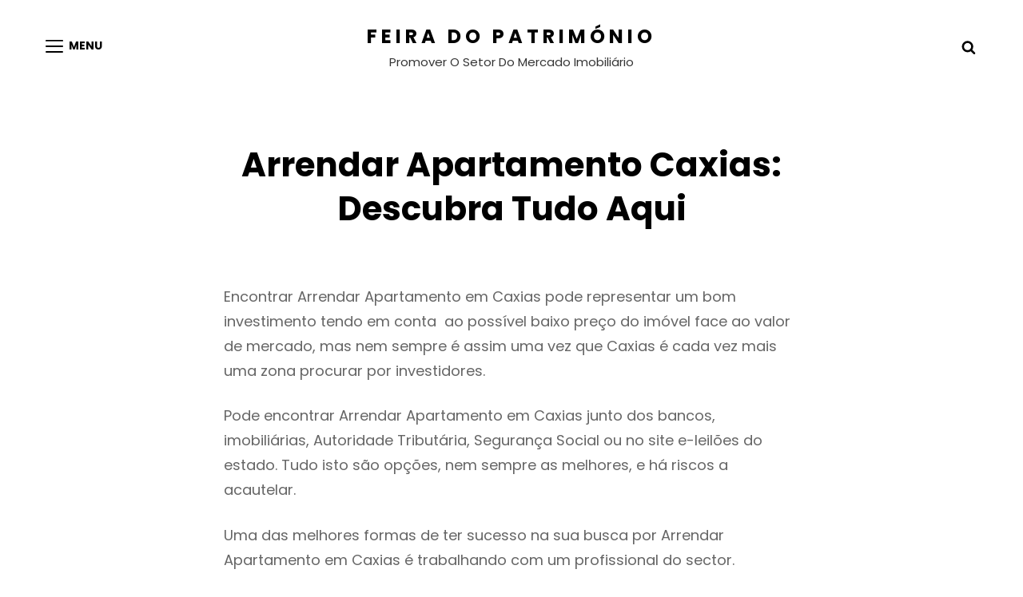

--- FILE ---
content_type: text/css; charset=utf-8
request_url: https://feirapatrimonio.pt/wp-content/cache/autoptimize/autoptimize_single_ecf51626eadf2744bef19613afa91527.php?ver=20210927-204825
body_size: 40215
content:
@charset "UTF-8";a,.wp-playlist button,.contact-details .contact-details-icon-wrapper,#gallery-section .tiled-gallery .tiled-gallery-item a:before,#sticky-playlist-section,body .wp-playlist .wp-playlist-playing .wp-playlist-caption,body .wp-playlist .wp-playlist-playing .wp-playlist-caption .wp-playlist-item-title,body .wp-playlist .wp-playlist-playing .wp-playlist-caption .wp-playlist-item-artist,body .wp-playlist .wp-playlist-playing .wp-playlist-item-length,body .wp-playlist .wp-playlist-tracks>.wp-playlist-item{-webkit-transition:all .25s ease-in-out;-moz-transition:all .25s ease-in-out;-o-transition:all .25s ease-in-out;transition:all .25s ease-in-out}button,button[disabled]:hover,button[disabled]:focus,.button,#promotion-section .readmore,input[type=button],input[type=button][disabled]:hover,input[type=button][disabled]:focus,input[type=reset],input[type=reset][disabled]:hover,input[type=reset][disabled]:focus,input[type=submit],input[type=submit][disabled]:hover,input[type=submit][disabled]:focus{-webkit-transition:background-color .2s ease-in;-moz-transition:background-color .2s ease-in;-o-transition:background-color .2s ease-in;transition:background-color .2s ease-in}input[type=date],input[type=time],input[type=datetime-local],input[type=week],input[type=month],input[type=text],input[type=email],input[type=url],input[type=password],input[type=search],input[type=tel],input[type=number],textarea{transition:.2s border-color .2s ease-in,.2s color .2s ease-in}.team-content-wrapper .entry-container,.products .product a img,.scroll-down,.icon-arrow-right,.scroll-down .icon,.services-section.section .hentry .hentry-inner .post-thumbnail img{-webkit-transition:all .6s ease;-moz-transition:all .6s ease;-o-transition:all .6s ease;-ms-transition:all .6s ease;transition:all .6s ease}html{line-height:1.15;-webkit-text-size-adjust:100%}body{margin:0}h1{font-size:2em;margin:.67em 0}hr{box-sizing:content-box;height:0;overflow:visible}a{background-color:transparent}abbr[title]{border-bottom:none;text-decoration:underline;text-decoration:underline dotted}b,strong{font-weight:500}code,kbd,samp{font-family:monospace,monospace;font-size:1em}small{font-size:80%}sub,sup{font-size:75%;line-height:0;position:relative;vertical-align:baseline}sub{bottom:-.25em}sup{top:-.5em}img{border-style:none}button,input,optgroup,select,textarea{font-family:inherit;font-size:100%;margin:0}button,input{overflow:visible}button,select{text-transform:none}button,[type=button],[type=reset],[type=submit]{-webkit-appearance:button}button::-moz-focus-inner,[type=button]::-moz-focus-inner,[type=reset]::-moz-focus-inner,[type=submit]::-moz-focus-inner{border-style:none;padding:0}button:-moz-focusring,[type=button]:-moz-focusring,[type=reset]:-moz-focusring,[type=submit]:-moz-focusring{outline:1px dotted ButtonText}fieldset{padding:.35em .75em .625em}legend{box-sizing:border-box;color:inherit;display:table;max-width:100%;padding:0;white-space:normal}progress{vertical-align:baseline}textarea{overflow:auto}[type=checkbox],[type=radio]{box-sizing:border-box;padding:0}[type=number]::-webkit-inner-spin-button,[type=number]::-webkit-outer-spin-button{height:auto}[type=search]{-webkit-appearance:textfield;outline-offset:-2px}[type=search]::-webkit-search-decoration{-webkit-appearance:none}::-webkit-file-upload-button{-webkit-appearance:button;font:inherit}details{display:block}summary{display:list-item}template{display:none}[hidden]{display:none}h1,h2,h3,h4,h5,h6{clear:both}dfn,cite,em,i{font-style:italic}address{font-style:normal;margin:0 0 25px}pre{font-family:"Courier 10 Pitch",Courier,monospace;margin-bottom:25px;max-width:100%;overflow:auto;padding:41px 43px;white-space:pre-line;word-break:break-all}code,kbd,tt,var{font-style:normal}abbr,acronym{border-bottom:1px dotted;cursor:help}em{font-style:normal}mark,ins{padding:1px 5px;text-decoration:none}big{font-size:125%}html{box-sizing:border-box}*,*:before,*:after{box-sizing:inherit}dt{font-weight:500}dd{margin:0 25px 25px}img{display:block;height:auto;max-width:100%}table{width:100%}figure{margin:25px 0}.site-main .comment-navigation,.site-main .post-navigation{margin:0 0 25px}.screen-reader-text{border:0;clip:rect(1px,1px,1px,1px);clip-path:inset(50%);height:1px;margin:-1px;overflow:hidden;padding:0;position:absolute !important;width:1px;word-wrap:normal !important}.screen-reader-text:focus{border-radius:3px;box-shadow:0 0 2px 2px;-webkit-box-shadow:0 0 2px 2px;-moz-box-shadow:0 0 2px 2px;clip:auto !important;clip-path:none;display:block;font-size:14px;font-size:.875rem;font-weight:700;height:auto;left:5px;line-height:normal;padding:15px 23px 14px;text-decoration:none;top:5px;width:auto;z-index:100000}#content[tabindex="-1"]:focus{outline:0}.clear:before,.clear:after,.entry-content:before,.entry-content:after,.comment-content:before,.comment-content:after,.site-header:before,.site-header:after,.site-content:before,.site-content:after,.site-footer:before,.site-footer:after{content:"";display:table;table-layout:fixed}.clear:after,.entry-content:after,.comment-content:after,.site-header:after,.site-content:after,.site-footer:after{clear:both}.widget select{max-width:100%}.sticky{display:block}.updated:not(.published){display:none}.page-links{clear:both;margin:0 0 25px}.entry-content a:not(.more-link):not(.button):not(.wp-block-button__link):not(.readmore),.entry-summary a:not(.more-link):not(.button):not(.wp-block-button__link):not(.readmore),.ew-about a:not(.more-link):not(.button):not(.readmore),.widget_text a:not(.more-link):not(.button):not(.readmore),.comment-content a{text-decoration:underline}.entry-content a:not(.more-link):not(.button):not(.readmore):hover,.entry-content a:not(.more-link):not(.button):not(.readmore):focus,.entry-summary a:not(.more-link):not(.button):not(.readmore):hover,.entry-summary a:not(.more-link):not(.button):not(.readmore):focus,.ew-about a:not(.more-link):not(.button):not(.readmore):hover,.ew-about a:not(.more-link):not(.button):not(.readmore):focus,.widget_text a:not(.more-link):not(.button):not(.readmore):hover,.widget_text a:not(.more-link):not(.button):not(.readmore):focus,.comment-content a:hover,.comment-content a:focus{text-decoration:none}.comment-content a{word-wrap:break-word}.bypostauthor{display:block}.infinite-scroll .posts-navigation,.infinite-scroll.neverending .site-footer{display:none}.infinity-end.neverending .site-footer{display:block}.page-content .wp-smiley,.entry-content .wp-smiley,.comment-content .wp-smiley{border:none;margin-bottom:0;margin-top:0;padding:0}embed,iframe,object{max-width:100%}.custom-logo-link{display:inline-block}.wp-caption{margin-bottom:1.5em;max-width:100%}.wp-caption img[class*=wp-image-]{display:block;margin-left:auto;margin-right:auto}.gallery-item{display:inline-block;text-align:center;vertical-align:top;width:100%}.gallery-columns-2 .gallery-item{max-width:50%}.gallery-columns-3 .gallery-item{max-width:33.33%}.gallery-columns-4 .gallery-item{max-width:25%}.gallery-columns-5 .gallery-item{max-width:20%}.gallery-columns-6 .gallery-item{max-width:16.66%}.gallery-columns-7 .gallery-item{max-width:14.28%}.gallery-columns-8 .gallery-item{max-width:12.5%}.gallery-columns-9 .gallery-item{max-width:11.11%}.gallery-caption{display:block}html{font-family:sans-serif;line-height:1.15;-ms-text-size-adjust:100%;-webkit-text-size-adjust:100%}body{margin:0}article,aside,footer,header,nav,section{display:block}h1{font-size:2em;margin:.67em 0}figcaption,figure,main{display:block}figure{margin:1em 0}hr{-webkit-box-sizing:content-box;-moz-box-sizing:content-box;box-sizing:content-box;height:0;overflow:visible}pre{font-family:monospace,monospace;font-size:1em}a:active,a:hover{outline-width:0}abbr[title]{border-bottom:1px #767676 dotted;text-decoration:none}b,strong{font-weight:inherit;font-weight:700}code,kbd,samp{font-family:monospace,monospace;font-size:1em}dfn{font-style:italic}mark{background-color:#eee;color:#222}small{font-size:80%}sub,sup{font-size:75%;line-height:0;position:relative;vertical-align:baseline}sub{bottom:-.25em}sup{top:-.5em}audio,video{display:inline-block}audio:not([controls]){display:none;height:0}img{border-style:none}svg:not(:root){overflow:hidden}button,input,optgroup,select,textarea{font-family:sans-serif;font-size:100%;line-height:1.15;margin:0}button,input{overflow:visible}button,select{text-transform:none}button,html [type=button],[type=reset],[type=submit]{cursor:pointer;-webkit-appearance:button}button:-moz-focus-inner,[type=button]:-moz-focus-inner,[type=reset]:-moz-focus-inner,[type=submit]:-moz-focus-inner{border-style:none;padding:0}button:-moz-focusring,[type=button]:-moz-focusring,[type=reset]:-moz-focusring,[type=submit]:-moz-focusring{outline:1px dotted ButtonText}fieldset{border:1px solid #bbb;margin:0 2px;padding:.35em .625em .75em}legend{-webkit-box-sizing:border-box;-moz-box-sizing:border-box;box-sizing:border-box;color:inherit;display:table;max-width:100%;padding:0;white-space:normal}progress{display:inline-block;vertical-align:baseline}textarea{overflow:auto}[type=checkbox],[type=radio]{-webkit-box-sizing:border-box;-moz-box-sizing:border-box;box-sizing:border-box;padding:0}[type=number]:-webkit-inner-spin-button,[type=number]:-webkit-outer-spin-button{height:auto}[type=search]{-webkit-appearance:textfield;outline-offset:-2px}[type=search]:-webkit-search-cancel-button,[type=search]:-webkit-search-decoration{-webkit-appearance:none}:-webkit-file-upload-button{-webkit-appearance:button;font:inherit}details,menu{display:block}summary{display:list-item}canvas{display:inline-block}template{display:none}[hidden]{display:none}.says,.screen-reader-text,.home .post-wrapper .entry-title~.entry-meta{clip:rect(1px,1px,1px,1px);height:1px;overflow:hidden;position:absolute !important;width:1px;word-wrap:normal !important}.site .skip-link{background-color:#f1f1f1;box-shadow:0 0 1px 1px rgba(0,0,0,.2);color:#21759b;display:block;font-size:14px;font-weight:700;left:-9999em;outline:none;padding:15px 23px 14px;text-decoration:none;text-transform:none;top:-9999em}.logged-in .site .skip-link{box-shadow:0 0 2px 2px rgba(0,0,0,.2)}.site .skip-link:focus{clip:auto;height:auto;left:6px;top:7px;width:auto;z-index:100000}.alignleft{float:left;margin:.3181818181818182em 1.818181818181818em 1.272727272727273em 0}.alignright{float:right;margin:.3181818181818182em 0 1.272727272727273em 1.818181818181818em}.aligncenter{clear:both;display:block;margin:0 auto 1.272727272727273em}blockquote.alignleft{margin:.3181818181818182em 1.818181818181818em 1.272727272727273em 0}blockquote.alignright{margin:.3181818181818182em 0 1.272727272727273em 1.818181818181818em}blockquote.aligncenter{margin-bottom:.9545454545454545em}.aligncenter{clear:both;display:block;margin-left:auto;margin-right:auto}.text-aligned-right .entry-container{text-align:center}.text-aligned-left .entry-container{text-align:center}.text-aligned-center .entry-container{text-align:center}.custom-header-content.content-aligned-right .entry-container{margin-left:auto}.no-header-media-image .custom-header-content.content-aligned-left{margin-left:0}.no-header-media-image .custom-header-content.content-aligned-right{margin-right:0}.custom-header-content.content-aligned-center .entry-container{margin:0 auto}.custom-header-content.text-aligned-right .entry-header-image img{margin-left:auto}.custom-header-content.text-aligned-center .entry-header-image img{margin:0 auto}.slider-content-wrapper.content-aligned-right .entry-container-wrap,.hero-content-wrapper.section.content-aligned-right .hentry .entry-container.full-width{margin-left:auto;margin-right:0}.slider-content-wrapper.content-aligned-center .entry-container-wrap,.hero-content-wrapper.section.content-aligned-center .hentry .entry-container.full-width{margin-left:auto;margin-right:auto}.slider-content-wrapper.content-aligned-right.text-aligned-right .entry-container-wrap{text-align:center}.slider-content-wrapper.content-aligned-right.text-aligned-left .entry-container-wrap{text-align:center}.slider-content-wrapper.content-aligned-left.text-aligned-right .entry-container-wrap{text-align:center}.slider-content-wrapper.content-aligned-left.text-aligned-left .entry-container-wrap{text-align:center}.slider-content-wrapper .entry-container,.hero-content-wrapper.section.text-aligned-center .hentry .entry-container{padding-left:30px;padding-right:30px;text-align:center}@media only screen and (min-width:85.375em){.slider-content-wrapper .entry-container,.hero-content-wrapper.section.text-aligned-center .hentry .entry-container{padding-left:60px;padding-right:60px}}.hero-content-wrapper.section.content-aligned-left .section-content-wrap .hentry .entry-container{float:left}@media only screen and (min-width:85.375em){.hero-content-wrapper.section.content-aligned-left .section-content-wrap .hentry .entry-container{padding-left:0;padding-right:120px}}.hero-content-wrapper.section.content-aligned-left.text-aligned-right .hentry .entry-container,.hero-content-wrapper.section.content-aligned-left.text-aligned-left .hentry .entry-container{float:left}.hero-content-wrapper.section.content-aligned-left .wrapper .hentry .featured-content-image{right:0;left:auto}.slider-content-wrapper.content-aligned-right .section-heading-wrapper{order:1}.rtl .slider-content-wrapper.content-aligned-left .hentry{flex-direction:row-reverse}.rtl .slider-content-wrapper.content-aligned-right .hentry{flex-direction:row}.slider-content-wrapper.content-aligned-right .hentry{flex-direction:row-reverse}.entry-breadcrumbs,.woocommerce .woocommerce-breadcrumb{line-height:1.62;margin:0;padding:0 0 14px}.entry-breadcrumbs a:hover,.entry-breadcrumbs a:focus,.entry-breadcrumbs a:active,.woocommerce .woocommerce-breadcrumb a:hover,.woocommerce .woocommerce-breadcrumb a:focus,.woocommerce .woocommerce-breadcrumb a:active{text-decoration:none}.entry-breadcrumbs .sep,.woocommerce .woocommerce-breadcrumb .sep{font-size:10px;font-size:.625rem;margin:0 5px;padding:0}.catch-breadcrumb.breadcrumb-area{margin-bottom:0}.wp-caption{margin-bottom:1.75em;max-width:100%}.wp-caption img[class*=wp-image-]{display:block;margin:0}.wp-caption .wp-caption-text{font-size:15px;font-size:.9375rem;font-style:italic;line-height:1.87;text-align:center}.wrapper:before,.wrapper:after,.posts-navigation:before,.posts-navigation:after,.clear:before,.clear:after,.section:before,.section:after,.section-content-wrapper:before,.section-content-wrapper:after,.entry-content:before,.entry-content:after,.entry-summary:before,.entry-summary:after,.comment-content:before,.comment-content:after,.site-content:before,.site-content:after,.content-area:before,.content-area:after,.site-main>article:before,.site-main>article:after,.post-navigation:before,.post-navigation:after,.posts-navigation:before,.posts-navigation:after,.pagination:before,.pagination:after,.primary-menu:before,.primary-menu:after,.social-links-menu:before,.social-links-menu:after,.widget:before,.widget:after,.textwidget:before,.textwidget:after,#tertiary:before,#tertiary:after,#colophon .wrapper:before,#colophon .wrapper:after,#footer-newsletter .widget-inner:before,#footer-newsletter .widget-inner:after,#timeline-section .hentry:before,#timeline-section .hentry:after,.view-more:before,.view-more:after{content:"";display:table;table-layout:fixed}.wrapper:after,.posts-navigation:after,.clear:after,.section:after,.section-content-wrapper:after,.entry-content:after,.entry-summary:after,.comment-content:after,.site-content:after,.content-area:after,.site-main>article:after,.post-navigation:after,.posts-navigation:after,.pagination:after,.primary-menu:after,.social-links-menu:after,.widget:after,.textwidget:after,#tertiary:after,#colophon .wrapper:after,#footer-newsletter .widget-inner:after,#timeline-section .hentry:after,.view-more:after{clear:both}#page{margin:0 auto;overflow:hidden;position:relative;-ms-word-wrap:break-word;word-wrap:break-word}.boxed-layout #page{max-width:1600px}.wrapper,.custom-header-content,.archive .site-footer .wrapper,.home .archive-post-wrap .post-wrapper,.recent-blog-content .archive-post-wrap .post-wrapper{margin:0 auto;max-width:1520px;width:100%}.site-header-main .wrapper{max-width:100%}.header-media .wrapper,#footer-instagram .wrapper,.recent-blog-content .wrapper,.home.blog .site-content .wrapper{width:100%;max-width:1920px}.home.blog .site-content,.home.blog .site-content #primary,.home.blog .site-content>.wrapper{padding-left:0;padding-right:0}.no-sidebar.full-width-layout .recent-blog-content .wrapper{max-width:100%}.page.no-sidebar .content-area,.single.no-sidebar .content-area{max-width:760px;margin:0 auto}.recent-blog-content.section,.recent-blog-content.section .view-more{margin-bottom:0;padding-bottom:0}.recent-blog-content.section .view-more .button{display:block}#content[tabindex="-1"]:focus{outline:0}#scrollup{-webkit-border-radius:50%;border-radius:50%;border:none;cursor:pointer;display:none;line-height:1;outline:none;padding:7px;position:fixed;bottom:112px;right:28px;text-decoration:none;text-align:center;text-shadow:none;z-index:9999}#scrollup .icon{width:28px;height:28px}#scrollup:hover,#scrollup:focus{text-decoration:none}.widget .hentry{float:left;width:100%}.widget a{text-decoration:none}.sidebar .widget{clear:both;margin-bottom:35px;padding:28px}.sidebar .widget-title,.sidebar .widget .wp-block-group h2{font-weight:700;font-stretch:normal;font-style:normal;line-height:1.56;text-transform:capitalize}.section{clear:both;display:block;overflow:hidden;position:relative;width:100%}.section,body:not(.home) .site-content{padding:42px 0 7px}.home .site-content{padding:42px 0 0}.header-media+.no-section-heading{padding-top:84px}.section.no-section-heading{padding-top:42px}#promotion-section{padding:84px 0}.section-heading-wrapper,#footer-instagram .widget-title{display:block;max-width:920px;margin:0 auto;position:relative;text-align:center;width:100%}#testimonial-content-section .owl-slideshow{overflow:hidden}button,.button,button[disabled]:hover,button[disabled]:focus,#promotion-section .readmore,input[type=button],input[type=button][disabled]:hover,input[type=button][disabled]:focus,input[type=reset],input[type=reset][disabled]:hover,input[type=reset][disabled]:focus,input[type=submit],input[type=submit][disabled]:hover,input[type=submit][disabled]:focus,.woocommerce #respond input#submit,.woocommerce a.button,.woocommerce button.button,.woocommerce input.button,.woocommerce .product-container .wc-forward,.view-more .button,.header-media .more-link .readmore,#feature-slider-section .more-link .readmore,.hero-section .more-link .readmore,#promotion-section .more-link .readmore,.pricing-section .more-link .readmore,.app-section .more-link .readmore,#content #infinite-handle span button,nav.navigation.posts-navigation .nav-links a,.catch-instagram-feed-gallery-widget-wrapper .button,#footer-newsletter .ewnewsletter .hentry form input[type=submit],.pagination .page-numbers.prev,.pagination .page-numbers.next{border-radius:0;border:0;cursor:pointer;display:inline-block;font-weight:700;letter-spacing:0;line-height:1.75;text-transform:capitalize;text-align:center;-moz-transition:.3s;-o-transition:.3s;-webkit-transition:.3s;transition:.3s}.view-more .button,.header-media .more-link .readmore,#feature-slider-section .more-link .readmore,.hero-section .more-link .readmore,#promotion-section .more-link .readmore,.pricing-section .more-link .readmore,.app-section .more-link .readmore,#content #infinite-handle span button,nav.navigation.posts-navigation .nav-links a,.catch-instagram-feed-gallery-widget-wrapper .button,#footer-newsletter .ewnewsletter .hentry form input[type=submit],.pagination .page-numbers.prev,.pagination .page-numbers.next{line-height:1.59;padding:14px 28px}.entry-content .button,.entry-summary .button{box-shadow:none;-moz-transition:.2s;-o-transition:.2s;-webkit-transition:.2s;transition:.2s}button:focus,input[type=button]:focus,input[type=reset]:focus,input[type=submit]:focus{outline:thin dotted;outline-offset:-4px}.instagram-button{margin-bottom:0}input{line-height:normal}input[type=text],input[type=email],input[type=url],input[type=password],input[type=search],input[type=number],input[type=tel],input[type=range],input[type=date],input[type=month],input[type=week],input[type=time],input[type=datetime],input[type=datetime-local],input[type=color],textarea,select{background-color:transparent;border:1px solid;padding:14px;width:100%}input[type=search]{-webkit-appearance:textfield}input[type=search]:-webkit-search-cancel-button,input[type=search]:-webkit-search-decoration{-webkit-appearance:none}input[type=radio],input[type=checkbox]{margin-right:.5em}input[type=date]:focus,input[type=time]:focus,input[type=datetime-local]:focus,input[type=week]:focus,input[type=month]:focus,input[type=text]:focus,input[type=email]:focus,input[type=url]:focus,input[type=password]:focus,input[type=search]:focus,input[type=tel]:focus,input[type=number]:focus,textarea:focus{outline:0}.post-password-form{margin-bottom:1.75em}.post-password-form label{display:block;font-size:13px;font-size:.8125rem;font-weight:700;letter-spacing:.076923077em;line-height:1.6153846154;margin-bottom:1.75em;text-transform:uppercase}.post-password-form input[type=password]{margin-top:.4375em}.post-password-form>:last-child{margin-bottom:0}.search-form,.woocommerce-product-search{clear:both;position:relative}input[type=search].search-field{-webkit-appearance:none;-webkit-border-radius:0;border-radius:0;border-width:1px;margin:0;padding:12px 63px 12px 14px;width:100%}.search-submit{background-image:none;background-color:transparent;border:none;border-radius:0;overflow:hidden;padding:0;position:absolute;top:0;right:0;bottom:0;width:49px;text-shadow:none}.search-submit:hover,.search-submit:focus{background-image:none;background-color:transparent}select{border:none;-webkit-border-radius:6px;border-radius:6px;font-size:13px;font-size:.8125rem;padding:7px 10px}body,button,input,select,textarea{font-family:"Poppins",sans-serif}.post-navigation .meta-nav{font-size:12px;font-size:.75rem}.entry-meta,.site-description,.site-info,.breadcrumb-area,.woocommerce .woocommerce-breadcrumb,.site-footer .widget .widget-title,.site-footer .widget .wp-block-group h2,.sidebar .more-link .readmore,.ew-about .more-link,.menu-label{font-size:13px;font-size:.8125rem}.main-navigation a,.comment-notes,.comment-awaiting-moderation,.logged-in-as,.form-allowed-tags,.comment-subscription-form,.section-subtitle,.post-wrapper .entry-meta .cat-links,#feature-slider-section .entry-meta,.scroll-down{font-size:14px;font-size:.875rem}button,.button,.more-link .readmore,input[type=button],input[type=reset],input[type=submit],input,select,textarea,label,.woocommerce-product-details__short-description,.widget .hentry .entry-title,.menu-toggle,.menu-toggle-close,.dropdown-toggle,.search-submit,.pagination,.woocommerce-pagination,.team-content-wrapper .entry-meta,#testimonial-content-section .entry-meta,.widget,#fullscreen-menu-right-wrap li a,.full-screen-text-wrapper,.full-screen-text-wrapper>h2{font-size:16px;font-size:1rem}.view-more .button,.header-media .more-link .readmore,#feature-slider-section .more-link .readmore,.hero-section .more-link .readmore,#promotion-section .more-link .readmore,.pricing-section .more-link .readmore,.app-section .more-link .readmore,#content #infinite-handle span button,nav.navigation.posts-navigation .nav-links a,.catch-instagram-feed-gallery-widget-wrapper .button,#footer-newsletter .ewnewsletter .hentry form input[type=submit],body,#promotion-section .more-link .readmore,.site-title,#testimonial-content-section .entry-title,.team-content-wrapper .button,.site-content .view-more a,.product-container .price,.category-content-section .entry-title,.woocommerce-ordering .orderby,.sidebar .widget .widget-title,.sidebar .widget .wp-block-group h2,.navigation-full-screen .site-header .fullscreen-menu-toggle .icon,#fullscreen-menu-left-wrap .main-navigation ul ul a,.pagination .page-numbers.prev,.pagination .page-numbers.next,.team-content-wrapper .entry-title{font-size:18px;font-size:1.125rem}.stats-content-wrapper .hentry-inner .sub-title,.author-description .author-title,.entry-title,ul.products li.product .woocommerce-loop-product__title,.woocommerce-loop-category__title,.featured-video-section.style-two .entry-title,#fullscreen-menu-right-wrap .social-navigation li a,.custom-html-widget h2,.footer-widget-area .social-links-menu li a{font-size:22px;font-size:1.375rem}.woocommerce-posts-wrapper .entry-title,.archive .archive-posts-wrapper .entry-title,.search .archive-posts-wrapper .entry-title,.blog:not(.home) .archive-posts-wrapper .entry-title{font-size:24px;font-size:1.5rem}.comments-title,.comment-reply-title,.home .archive-posts-wrapper .entry-title,.page-title{font-size:28px;font-size:1.75rem}#footer-instagram .widget-title,.contact-content-wrapper .contact-us-form .entry-title,.section-title,.header-media .entry-title,#feature-slider-section .entry-title{font-size:34px;font-size:2.125rem}#testimonial-content-section .section-content-wrapper .entry-content:before{font-size:120px;font-size:7.5rem}big{font-size:125%}body,input,select,textarea,label,.woocommerce-product-details__short-description{font-weight:400;font-stretch:normal;font-style:normal;letter-spacing:normal;line-height:1.75}h1,h2,h3,h4,h5,h6{clear:both;font-weight:700;font-style:normal;font-stretch:normal;margin:0;text-rendering:optimizeLegibility}h1:first-child,h2:first-child,h3:first-child,h4:first-child,h5:first-child,h6:first-child{margin-top:0}p{margin:0 0 1.4em}dfn,cite,em,i{font-style:italic}q{quotes:"“" "”" "‘" "’"}address{font-style:italic;margin:0 0 1.75em}code,kbd,tt,var,samp{font-family:Inconsolata,monospace;font-size:1em}pre{font-family:Inconsolata,monospace;font-size:19px;font-size:1.1875rem;line-height:1.67;margin:0 0 1.333333333333333em;max-width:100%;overflow:auto;padding:1.666666666666667em;white-space:pre;white-space:pre-wrap;word-wrap:break-word}code{padding:.125em .25em}abbr,acronym{border-bottom:1px dotted;cursor:help}mark,ins{padding:4px 12px;text-decoration:none}big{font-size:125%}#hero-section{border:none;text-align:center}#hero-section .wrapper{padding:0 30px}#hero-section .hentry{padding:0;position:relative}.hero-content-wrapper .hentry-inner{display:-webkit-box;display:-webkit-flex;display:-ms-flexbox;display:flex;-webkit-flex-wrap:wrap;-ms-flex-wrap:wrap;flex-wrap:wrap}.hero-content-wrapper .post-thumbnail-background{-webkit-box-shadow:0px 1px 30px rgba(0,0,0,.1);box-shadow:0px 1px 30px rgba(0,0,0,.1);content:"";padding-bottom:100%;position:relative;margin:0;-webkit-flex-basis:100%;-ms-flex-preferred-size:100%;flex-basis:100%}.hero-content-wrapper .entry-container{padding:28px 0 0;margin:0;-webkit-flex-basis:100%;-ms-flex-preferred-size:100%;flex-basis:100%}.hero-section .more-link .readmore svg{display:none}.hero-section .more-link{margin-top:28px}.hero-section .section-heading-wrapper,.app-section .section-heading-wrapper,.promotion-section .section-heading-wrapper{padding:0;text-align:inherit}#events-section{background-size:cover}.events-section.single-layout .section-content-wrapper{padding:0 30px}.dates-location{font-weight:600}.events-section .entry-meta a{opacity:1;display:inline-block}.events-section.single-layout .hentry{border-bottom:1px solid;padding-bottom:35px}.date-month-year span{display:block}.events-section .entry-header{margin:0}.events-section .entry-title{line-height:1.46}.events-section .entry-meta a,.events-section .entry-meta a:hover,.events-section .entry-meta a:focus{text-decoration:none}.events-section.single-layout .entry-container{display:flex;flex-wrap:wrap;justify-content:space-between}.events-section.single-layout .entry-meta .entry-date{display:flex;align-items:center;flex-wrap:wrap}.events-section.single-layout .entry-meta{padding-bottom:28px;padding-right:28px;width:30%}.events-section.single-layout .event-list-description{width:70%}.events-section.single-layout .date-week-day{font-size:38px;font-size:2.375rem;font-weight:700;line-height:1;margin-right:14px}.events-section.single-layout .date-month-year{font-size:16px;font-size:1rem;line-height:1.33;font-weight:600}.events-section.single-layout .entry-content,.events-section.single-layout .entry-summary{margin-top:14px;opacity:.6}.events-section.single-layout .location-icon{display:inline-block;float:left;margin:13px 10px 0 0}.events-section .event-button{margin-top:21px}.promotion-section{border:none;padding:0;position:relative;text-align:center}.promotion-section .hentry{position:initial;margin:0}.post-thumbnail-background{background-position:center center;background-repeat:no-repeat;-webkit-background-size:cover;background-size:cover;position:absolute;top:0;left:0;right:0;bottom:0}.promotion-section .post-thumbnail-background{z-index:1}.promotion-section .content-wrapper{padding:0 30px}.promotion-section .entry-container{max-width:720px;position:relative;z-index:2}.promotion-section.content-align-right .entry-container{float:right}.promotion-section.content-align-center .entry-container{display:block;margin-left:auto;margin-right:auto}.promotion-section.style-wedding .post-thumbnail{margin:0}.promotion-section.style-wedding .wrapper{max-width:100%;width:100%}#promotion-section.style-wedding{padding:0}#testimonial-content-section{overflow:unset}#testimonial-content-section .section-content-wrapper{display:block;position:relative;text-align:center;width:100%;z-index:2}#testimonial-content-section .section-content-wrapper .entry-content:before{content:"\201C";font-family:Arial;font-weight:700;position:absolute;top:0;left:0;width:100%;text-align:center;z-index:1}#testimonial-content-section .section-content-wrapper .hentry-inner{position:relative}#logo-slider-section .owl-nav,#testimonial-content-section .owl-nav{z-index:199}#logo-slider-section .owl-prev,#logo-slider-section .owl-next,#testimonial-content-section .owl-prev,#testimonial-content-section .owl-next{background-color:transparent;background-image:none;border:none;outline:none;padding:7px;position:absolute;top:35%;-webkit-transform:translateY(-45%);-moz-transform:translateY(-45%);-ms-transform:translateY(-45%);-o-transform:translateY(-45%);transform:translateY(-45%)}#logo-slider-section .owl-prev,#testimonial-content-section .owl-prev{left:0}#logo-slider-section .owl-next,#testimonial-content-section .owl-next{right:0}#logo-slider-section .owl-prev .icon,#logo-slider-section .owl-next .icon,#testimonial-content-section .owl-prev .icon,#testimonial-content-section .owl-next .icon{width:49px;height:49px}#testimonial-content-section .entry-container{display:block;margin-left:auto;margin-right:auto;max-width:760px;padding:112px 80px}#testimonial-content-section .entry-title,#testimonial-content-section .entry-meta{display:block;text-transform:capitalize;letter-spacing:0}#testimonial-content-section .entry-title{line-height:1.75;font-weight:700;margin-top:7px}#testimonial-content-section .more-link{display:none}#testimonial-content-section .post-thumbnail img{-webkit-border-radius:50%;border-radius:50%;padding:10px;width:100px;height:100px}#testimonial-content-section .post-thumbnail{margin-top:-60px;margin-bottom:0}.section,.home .archive-post-wrap .hentry,.recent-blog-content .archive-post-wrap .hentry{min-height:100vh;display:flex;align-items:center;background-repeat:no-repeat;background-position:center;background-size:cover;margin-bottom:0}.admin-bar .section,.admin-bar.home .archive-post-wrap .hentry,.admin-bar .recent-blog-content .archive-post-wrap .hentry,.admin-bar #feature-slider-section .hentry-inner,.admin-bar.home .header-media,.admin-bar.has-header-image.home .custom-header-media{min-height:calc( 100vh - 46px )}.color-scheme-wedding .section,.color-scheme-wedding.admin-bar .section{min-height:unset}.home .archive-post-wrap .hentry:before,.recent-blog-content .archive-post-wrap .hentry:before{background-color:rgba(0,0,0,.4)}.home .archive-post-wrap .hentry:before,.recent-blog-content .archive-post-wrap .hentry:before,#feature-slider-section .post-thumbnail:before{content:"";position:absolute;top:0;left:0;right:0;width:100%;height:100%;z-index:1}#feature-slider-section .post-thumbnail:before{background-color:rgba(0,0,0,.2)}.section .wrapper,.home .archive-post-wrap .post-wrapper,.recent-blog-content .archive-post-wrap .post-wrapper{z-index:2}.home .archive-post-wrap .hentry:nth-child(even) .entry-container,.recent-blog-content .archive-post-wrap .hentry:nth-child(even) .entry-container{float:right}.home .archive-post-wrap .post-wrapper .entry-container,.recent-blog-content .archive-post-wrap .post-wrapper .entry-container{max-width:700px;padding:30px}.archive-content-wrap .section-content-wrapper.layout-one .hentry,.archive .archive-content-wrap .section-content-wrapper .hentry{margin-bottom:35px}@media only screen and (min-width:48em){.archive-content-wrap .section-content-wrapper.layout-one .hentry,.archive .archive-content-wrap .section-content-wrapper .hentry{margin-bottom:70px}}@media only screen and (min-width:85.375em){.archive-content-wrap .section-content-wrapper.layout-one .hentry,.archive .archive-content-wrap .section-content-wrapper .hentry{margin-bottom:105px}}.archive-content-wrap .section-content-wrapper.layout-one .hentry .entry-header,.archive .archive-content-wrap .section-content-wrapper .hentry .entry-header{margin-bottom:14px}@media only screen and (min-width:64em){.archive-content-wrap .section-content-wrapper.layout-one .hentry .entry-header,.archive .archive-content-wrap .section-content-wrapper .hentry .entry-header{margin-bottom:28px}}.archive-content-wrap .section-content-wrapper.layout-one .hentry .entry-header .entry-title,.archive .archive-content-wrap .section-content-wrapper .hentry .entry-header .entry-title{font-size:24px;font-size:1.5rem;font-weight:400;margin-bottom:0;margin-top:0}@media only screen and (min-width:64em){.archive-content-wrap .section-content-wrapper.layout-one .hentry .entry-header .entry-title,.archive .archive-content-wrap .section-content-wrapper .hentry .entry-header .entry-title{font-size:35px;font-size:2.1875rem}}.archive-content-wrap .section-content-wrapper.layout-one .hentry .post-thumbnail,.archive .archive-content-wrap .section-content-wrapper .hentry .post-thumbnail{margin-bottom:21px}@media only screen and (min-width:64em){.archive-content-wrap .section-content-wrapper.layout-one .hentry .post-thumbnail,.archive .archive-content-wrap .section-content-wrapper .hentry .post-thumbnail{margin-bottom:28px}}@media only screen and (min-width:85.375em){.archive-content-wrap .section-content-wrapper.layout-one .hentry .post-thumbnail,.archive .archive-content-wrap .section-content-wrapper .hentry .post-thumbnail{margin-bottom:42px}}.singular-content-wrap .more-button{margin-top:21px;padding:0}.singular-content-wrap .more-button:hover,.singular-content-wrap .more-button:focus{box-shadow:none;-webkit-box-shadow:none}.archive-content-wrap .section-content-wrapper.layout-one .entry-container{text-align:left}.archive-content-wrap .section-content-wrapper.layout-one .entry-container>.entry-meta{border-right:1px solid;float:left;font-weight:600;letter-spacing:2px;line-height:2.92;margin-right:17px;padding-right:11px;text-align:center}@media only screen and (min-width:64em){.archive-content-wrap .section-content-wrapper.layout-one .entry-container>.entry-meta{margin-right:27px;padding-right:27px}}.archive-content-wrap .section-content-wrapper.layout-one .entry-container>.entry-meta .posted-on{margin-right:0}.archive-content-wrap .section-content-wrapper.layout-one .entry-container>.entry-meta .posted-on .date-day{display:block;font-size:50px;font-size:3.125rem;font-weight:400;line-height:.6;margin-bottom:10px}@media only screen and (min-width:64em){.archive-content-wrap .section-content-wrapper.layout-one .entry-container>.entry-meta .posted-on .date-day{font-size:70px;font-size:4.375rem;margin-bottom:20px}}.archive-content-wrap .section-content-wrapper.layout-one .entry-container>.entry-meta .posted-on a:before{display:none}.archive-content-wrap .section-content-wrapper.layout-one .entry-header-wrapper{overflow:hidden}.archive-content-wrap .section-content-wrapper.layout-one .entry-header-wrapper .entry-meta{margin:0}.archive-content-wrap .section-content-wrapper .hentry:last-child{margin-bottom:35px}@media only screen and (min-width:64em){.archive-content-wrap .section-content-wrapper .hentry:last-child{margin-bottom:38px}}@media only screen and (min-width:85.375em){.archive-content-wrap .section-content-wrapper .hentry:last-child{margin-bottom:42px}}.archive-content-wrap .section-content-wrapper .hentry .entry-header{margin-bottom:21px}@media only screen and (min-width:64em){.archive-content-wrap .section-content-wrapper .hentry .entry-header{margin-bottom:28px}}.archive-content-wrap .section-content-wrapper .hentry .entry-header .entry-title{font-size:24px;font-size:1.5rem;font-weight:400;margin-bottom:0;margin-top:0}@media only screen and (min-width:64em){.archive-content-wrap .section-content-wrapper .hentry .entry-header .entry-title{font-size:36px;font-size:2.25rem}}.archive-content-wrap .section-content-wrapper .hentry .entry-meta{margin:0;font-weight:600}.archive-content-wrap .section-content-wrapper .hentry .entry-meta .posted-on{margin-right:0}.archive-content-wrap .section-content-wrapper .hentry .entry-meta .cat-links{letter-spacing:2px;text-transform:uppercase}.archive-content-wrap .section-content-wrapper .hentry .vcard{font-weight:600}.archive-content-wrap .section-content-wrapper .hentry .entry-summary{margin-top:0}.archive-content-wrap .section-content-wrapper .hentry .post-thumbnail:hover img{transform:scale(1) translateX(0);-o-transform:scale(1) translateX(0);-moz-transform:scale(1) translateX(0);-webkit-transform:scale(1) translateX(0)}.archive-content-wrap .entry-footer:first-child{margin-top:0}.archive-content-wrap .post-thumbnail{overflow:hidden}.archive-content-wrap .post-thumbnail img{transform:scale(1.1);-o-transform:scale(1.1);-moz-transform:scale(1.1);-webkit-transform:scale(1.1);width:100%}.archive-content-wrap .section-content-wrapper.layout-four{display:flex;display:-webkit-box;display:-moz-box;display:-ms-flexbox;display:-webkit-flex;align-items:center;flex-wrap:wrap;justify-content:center;align-items:unset;justify-content:unset}.archive-content-wrap .entry-content{margin-top:21px}@media only screen and (min-width:64em){.archive-content-wrap .entry-content{margin-top:35px}}.page-header{text-align:center}.singular-content-wrap .entry-header .entry-meta{text-align:center}.section:nth-child(2n+1)+.site-content{border-top:0}.site-main nav.post-navigation{border-width:1px;border-left-width:0;border-right-width:0;border-top-width:0;border-style:solid;margin-bottom:0;padding-bottom:35px;position:relative}@media only screen and (min-width:64em){.site-main nav.post-navigation{padding-bottom:42px}}@media only screen and (min-width:100em){.site-main nav.post-navigation{padding-bottom:49px}}@media only screen and (min-width:120em){.site-main nav.post-navigation{padding-bottom:56px}}.archive-content-wrap nav.navigation.posts-navigation{padding-top:35px}.archive-content-wrap nav.navigation.posts-navigation .nav-next{text-align:right}.singular-content-wrap .section-title{font-size:24px;font-size:1.5rem}.archive .archive-post-wrap .hentry,.search .archive-post-wrap .hentry,.blog:not(.home) .archive-post-wrap .hentry{margin-bottom:0}.archive .archive-post-wrap .post-wrapper,.search .archive-post-wrap .post-wrapper,.blog:not(.home) .archive-post-wrap .post-wrapper{border-bottom:1px solid;margin-bottom:35px;padding-bottom:35px}#footer-newsletter .hentry.ew-newsletter-wrap.newsletter-action.custom input[type=text]{margin-bottom:30px}#footer-newsletter .hentry.ew-newsletter-wrap.newsletter-action.custom input#subbox2{margin-right:0}#footer-newsletter .ewnewsletter .hentry form{align-items:unset;display:flex;flex-direction:column;flex-wrap:wrap;justify-content:unset;margin:0 auto;max-width:680px;position:relative}@media only screen and (min-width:30em){#footer-newsletter .ewnewsletter .hentry form{flex-direction:row}}#footer-newsletter .ewnewsletter .hentry form input{border:1px solid transparent;border-radius:0;-webkit-border-radius:0;-moz-border-radius:0;-o-border-radius:0}@media only screen and (min-width:30em){#footer-newsletter .ewnewsletter .hentry form input{margin-top:0}}#footer-newsletter .ewnewsletter .hentry form input[type=submit]{margin-bottom:0;margin-top:0}#footer-newsletter .ewnewsletter .hentry form input[type]{box-shadow:11px 3px 15px 0 rgba(0,0,0,.05);-moz-box-shadow:11px 3px 15px 0 rgba(0,0,0,.05);-webkit-box-shadow:11px 3px 15px 0 rgba(0,0,0,.05);padding:18px}#footer-newsletter{padding:0}#footer-newsletter input[type=submit]{font-weight:600}#footer-newsletter .ew-newsletter{margin-bottom:0;padding:28px 35px;padding-bottom:45px}@media only screen and (min-width:64em){#footer-newsletter .ew-newsletter{padding:47px;padding-bottom:38px}}@media only screen and (min-width:85.375em){#footer-newsletter .ew-newsletter{padding:63px}}.before-text,.after-text{text-align:center}#footer-newsletter .ewnewsletter .hentry form input[type=submit]{margin-top:21px}#portfolio-content-section .wrapper{padding-bottom:42px}#portfolio-content-section .wrapper .view-more{margin-top:35px}.portfolio-content-wrapper .hentry-inner{overflow:hidden;position:relative}.portfolio-content-wrapper .entry-container{position:absolute;top:0;padding:30px}.portfolio-content-wrapper .post-thumbnail{overflow:hidden;position:relative;width:100%}.portfolio-content-wrapper .post-thumbnail a:before{content:"";background-color:rgba(0,0,0,0);position:absolute;top:0;left:0;right:0;bottom:0;width:100%;height:100%;transition:background-color .3s}.portfolio-content-wrapper .hentry-inner:hover .post-thumbnail a:before,.portfolio-content-wrapper .hentry-inner:focus .post-thumbnail a:before{background-color:rgba(0,0,0,.3);transition:background-color .3s}.portfolio-content-wrapper .no-title .post-thumbnail,.portfolio-content-wrapper .no-meta .post-thumbnail{margin:0}.portfolio-content-wrapper .entry-container{opacity:0;transition:opacity .3s}.portfolio-content-wrapper .hentry-inner:hover .entry-container{opacity:1;transition:opacity .3s}.portfolio-content-wrapper .entry-summary{display:none}#portfolio-content-section .filter-button-group{text-align:center;margin-bottom:42px}#portfolio-content-section .filter-button-group .button{background-color:transparent;border:none;font-size:14px;font-size:ΓÇ¡0 .875rem;font-weight:600;line-height:1.62;outline:0;padding:7px 14px;text-shadow:none;text-transform:uppercase}#portfolio-content-section .filter-button-group .button.is-checked{opacity:1}.portfolio-content-wrapper.layout-three .hentry{margin:0}.portfolio-content-wrapper.section-content-wrapper .post-thumbnail{margin:0}#portfolio-content-section .filter-button-group>button{background-image:none}.promotion-section .post-thumbnail-background:before{content:"";position:absolute;top:0;bottom:0;left:0;right:0;width:100%;height:100%}#feature-slider-section{background:url(//feirapatrimonio.pt/wp-content/themes/scapeshot/assets/images/loader.svg) no-repeat center center}#feature-slider-section{border:none;padding:0;-webkit-animation:fadein .3s;-moz-animation:fadein .3s;-ms-animation:fadein .3s;-o-animation:fadein .3s;animation:fadein .3s}@keyframes fadein{from{opacity:0}to{opacity:1}}@-moz-keyframes fadein{from{opacity:0}to{opacity:1}}@-webkit-keyframes fadein{from{opacity:0}to{opacity:1}}@-o-keyframes fadein{from{opacity:0}to{opacity:1}}#feature-slider-section .wrapper{max-width:100%;padding:0}#feature-slider-section .hentry{margin:0;padding:0}#feature-slider-section .hentry-inner{background-position:center;background-repeat:no-repeat;-webkit-background-size:cover;background-size:cover;display:-webkit-box;display:-webkit-flex;display:-ms-flexbox;display:flex;-webkit-box-orient:vertical;-webkit-box-direction:normal;-webkit-flex-direction:column;-ms-flex-direction:column;flex-direction:column;-webkit-box-pack:end;-webkit-justify-content:center;-ms-flex-pack:end;justify-content:center;min-height:100vh;overflow:hidden;position:relative}#feature-slider-section .post-thumbnail{margin:0;position:unset}#feature-slider-section .post-thumbnail img{height:auto;left:50%;max-width:1000%;min-height:100%;min-width:100vw;position:absolute;top:50%;-webkit-transform:translateX(-50%) translateY(-50%);-ms-transform:translateX(-50%) translateY(-50%);transform:translateX(-50%) translateY(-50%);width:auto;z-index:-1}@supports (object-fit:cover){#feature-slider-section .post-thumbnail img{height:100%;left:0;object-fit:cover;top:0;transform:none;width:100%}}#feature-slider-section .entry-container{display:block;opacity:0;position:relative;visibility:hidden;left:80px;-webkit-transition:all 1s ease;-moz-transition:all 1s ease;-o-transition:all 1s ease;-ms-transition:all 1s ease;transition:all 1s ease;-webkit-transition-delay:.4s;-moz-transition-delay:.4s;-o-transition-delay:.4s;-ms-transition-delay:.4s;transition-delay:.4s;z-index:9}#feature-slider-section .active .entry-container{opacity:1;visibility:visible;left:0}.custom-header-content,#feature-slider-section .entry-container{max-width:1630px;margin:0 auto;width:100%;-webkit-transition:all 1s ease;-moz-transition:all 1s ease;-o-transition:all 1s ease;-ms-transition:all 1s ease;transition:all 1s ease}.custom-header-content-wrapper,#feature-slider-section .content-wrapper{margin:0 auto;max-width:690px}.home .custom-header-content-wrapper,#feature-slider-section .content-wrapper{padding:42px}.single-item .featured-video-content-wrapper .hentry:first-child{float:none;margin:0 auto;width:100%}#feature-slider-section .owl-prev,#feature-slider-section .owl-next{border:none;cursor:pointer;line-height:1;letter-spacing:0;padding:7px;position:absolute;top:50%;transform:translateY(-50%);text-align:center;height:44px;width:44px;z-index:199;opacity:0}#feature-slider-section .owl-prev{left:-60px}#feature-slider-section .owl-next{right:-60px}#feature-slider-section .owl-prev .icon,#feature-slider-section .owl-next .icon{font-size:30px;font-size:1.875rem;top:-2px}#feature-slider-section .owl-prev .icon{left:-1px}#feature-slider-section .owl-next .icon{right:-1px}.owl-carousel .owl-dots{text-align:center}.section .owl-carousel .owl-dots{display:flex;display:-webkit-box;display:-moz-box;display:-ms-flexbox;display:-webkit-flex;align-items:center;flex-wrap:wrap;justify-content:center;-webkit-box-pack:center;-ms-flex-pack:center;justify-content:center;left:0;bottom:-14px;position:absolute;width:100%}.section .owl-carousel .owl-dots button{border-radius:50%;-webkit-border-radius:50%;-moz-border-radius:50%;-o-border-radius:50%;cursor:pointer;display:inline-block;font-size:0;height:13px;line-height:13px;margin:0 7px;padding:1px;outline:none;width:13px}.sticky-playlist-enabled #feature-slider-section .owl-carousel .owl-dots{bottom:90px}#feature-slider-section .owl-carousel .owl-dots{-webkit-box-pack:start;-ms-flex-pack:start;justify-content:flex-start;margin-left:14px;transition:bottom .3s}#feature-slider-section .owl-carousel .owl-dots,.sticky-playlist-enabled.scrolled #feature-slider-section .owl-carousel .owl-dots{bottom:35px}#feature-slider-section .owl-carousel .owl-dots button{height:15px;line-height:15px;margin:0 14px;width:15px;border-radius:100%;box-shadow:none;position:relative}#feature-slider-section .owl-carousel .owl-dots button:before,#feature-slider-section .owl-carousel .owl-dots button:after{box-sizing:inherit;content:"";position:absolute;width:44px;height:44px;top:-14px;left:-14px}#feature-slider-section .owl-carousel .owl-dots button:before{border:2px solid transparent}#feature-slider-section .owl-carousel .owl-dots button:after{border:0 solid transparent}#feature-slider-section .owl-carousel .owl-dots button:before,#feature-slider-section .owl-carousel .owl-dots button:after{border-radius:100%}#feature-slider-section .owl-carousel .owl-dots button.active:before{transition:border-top-color .15s linear,border-right-color .15s linear .1s,border-bottom-color .15s linear .2s}#feature-slider-section .owl-carousel .owl-dots button.active:after{border-top:2px solid;border-left-width:2px;border-right-width:2px;transform:rotate(270deg);transition:transform .4s linear 0s,border-left-width 0s linear .35s}#floating-social,body:not(.home).has-social-floating #floating-social{display:none}.boxed-layout #floating-social,body:not(.home).boxed-layout.has-social-floating #floating-social{display:none}.site-footer{border-top:1px solid}.footer-widget-area{border-bottom:1px solid}.footer-widget-area .widget{margin-bottom:35px}.site-footer .widget .widget-title,.site-footer .widget .wp-block-group h2{font-weight:700;font-stretch:normal;font-style:normal;line-height:normal;letter-spacing:1px;text-transform:uppercase}.footer-widget-area .wrapper{display:-webkit-box;display:-webkit-flex;display:-ms-flexbox;display:flex;-webkit-flex-wrap:wrap;-ms-flex-wrap:wrap;flex-wrap:wrap;position:relative}.footer-widget-area .widget-column{-webkit-box-flex:1;-webkit-flex-grow:1;-ms-flex-positive:1;flex-grow:1;-webkit-flex-basis:100%;-ms-flex-preferred-size:100%;flex-basis:100%;min-width:0}#footer-menu-section .main-navigation ul li{display:inline-block}#footer-menu-section .main-navigation ul li a{font-weight:400;line-height:1.75;padding:10px;text-transform:capitalize}#social-footer-navigation,.site-info{margin-top:15px}#social-footer-navigation .icon{top:0}#site-generator{clear:both;padding:21px 20px}.site-info{text-transform:capitalize;text-align:center;padding:10px}.site-info a{text-decoration:none}.site-footer input[type=text],.site-footer input[type=email],.site-footer input[type=url],.site-footer input[type=password],.site-footer input[type=search],.site-footer input[type=number],.site-footer input[type=tel],.site-footer input[type=range],.site-footer input[type=date],.site-footer input[type=month],.site-footer input[type=week],.site-footer input[type=time],.site-footer input[type=datetime],.site-footer input[type=datetime-local],.site-footer input[type=color],.site-footer textarea,.site-footer select{border:0;box-shadow:0 1px 0 0 #434343;transition:box-shadow .3s}.site-footer .ewnewsletter .ew-newsletter-wrap #subbutton{margin:6px 0 0}.custom-html-widget h2{letter-spacing:5px;font-weight:700;font-stretch:normal;font-style:normal;line-height:normal;text-transform:uppercase;margin-bottom:4px}.site-footer .section-heading-wrapper,.sidebar .section-heading-wrapper{padding:inherit;text-align:left}.sidebar .social-links-menu,.footer-widget-area .social-links-menu{margin-left:-10px}.footer-widget-area .social-links-menu li{line-height:30px}.footer-widget-area .widget_nav_menu a,.footer-widget-area .widget_categories a,.footer-widget-area .widget_archive a,.site-footer .widget .wp-block-group ul li a{opacity:.6}.footer-widget-area .widget_nav_menu a:hover,.footer-widget-area .widget_nav_menu a:focus,.footer-widget-area .widget_categories a:hover,.footer-widget-area .widget_categories a:focus,.footer-widget-area .widget_archive a:hover,.footer-widget-area .widget_archive a:focus,.site-footer .widget .wp-block-group ul li a:hover,.site-footer .widget .wp-block-group ul li a:focus{opacity:1}.archive .content-area .archive-content-wrap .section-content-wrapper .entry-container .entry-header .entry-title{font-size:24px;font-size:1.5rem}@media only screen and (min-width:64em){.archive .content-area .archive-content-wrap .section-content-wrapper .entry-container .entry-header .entry-title{font-size:36px;font-size:2.25rem}}.archive .content-area .archive-content-wrap .section-content-wrapper .entry-container .more-link{background:0 0;padding:0}.archive .content-area .archive-content-wrap .section-content-wrapper .entry-container .more-link:hover,.archive .content-area .archive-content-wrap .section-content-wrapper .entry-container .more-link:focus{box-shadow:none;-moz-box-shadow:none;-webkit-box-shadow:none}.singular-content-wrap .more-link{padding:0}.singular-content-wrap .more-link:hover,.singular-content-wrap .more-link:focus{box-shadow:none;-moz-box-shadow:none;-webkit-box-shadow:none}.search .entry-meta{margin:5px 0 10px}.archive .archive-content-wrap nav.navigation.posts-navigation{padding-left:0;padding-right:0}@media only screen and (min-width:85.375em){.archive .archive-content-wrap nav.navigation.posts-navigation{padding-left:20px;padding-right:20px}}.archive .archive-content-wrap nav.navigation.posts-navigation .nav-links{padding:0}.search.search-results .content-area .product .hentry-inner{padding:25px}.comments-area{clear:both;display:block;width:100%}.comment-list{list-style:none;margin:0}.comment-list article,.comment-list .pingback,.comment-list .trackback{padding:1.75em 0}.comments-area .comment-list>li:first-child>article,.comments-area .comment-list>li.pingback:first-child,.comments-area .comment-list>li.trackback:first-child{border-top:none}.comment-list article+.comment-respond{margin-bottom:1.75em}.comment-list .children{list-style:none;margin:0}.comment-body{border-top:1px solid #333;padding-left:2.5em}.comment-author{float:left;margin:0 1.5em 1.5em 0}.comment-container{overflow:hidden}.comment-author a{text-decoration:none}.comment-author .avatar{border-radius:50%;height:65px;width:65px}.comment-meta svg{display:none}.comment-meta .edit-link,.pingback .edit-link{display:inline-block;font-size:13px;font-size:.8125rem;line-height:1.6153846154}.comment-meta{margin-bottom:21px}.comment-content ul,.comment-content ol{margin:0 0 1.75em 1.5em}.comment-content li>ul,.comment-content li>ol{margin-bottom:0}.comment-reply-link{display:inline-block;font-size:13px;font-size:.8125rem;font-weight:700;line-height:1;text-decoration:none;text-transform:uppercase;margin-top:21px}.comment-reply-link:hover,.comment-reply-link:focus{outline:0}.no-comments{margin:0;padding-top:1.75em}.comment-navigation+.no-comments{border-top:0;padding-top:0}.form-allowed-tags code{font-family:Inconsolata,monospace}.form-submit{margin:0}.author-name{text-transform:capitalize}.comment-reply-title small a{border:0;font-size:24px;font-size:1.5rem;height:32px;overflow:hidden;width:26px;position:absolute;right:14px;top:14px}#cancel-comment-reply-link:before{content:"\2715"}.comment-respond,.wpcf7{margin:0 auto;max-width:760px;padding:35px;position:relative}.comment-reply-title{text-align:center}.comment-content a{word-wrap:break-word}.bypostauthor{display:block}.comment-notes{font-style:italic}.comment-meta .author-name{display:block;font-style:normal;font-weight:700;margin-bottom:7px}.comment-meta a{text-decoration:none}.comment-meta a:hover,.comment-meta a:focus{text-decoration:underline}.comment-meta .comment-permalink{display:inline-block}.comment-respond input[type=text],.comment-respond input[type=email],.comment-respond input[type=url],.comment-respond input[type=password],.comment-respond input[type=search],.comment-respond input[type=number],.comment-respond input[type=tel],.comment-respond input[type=range],.comment-respond input[type=date],.comment-respond input[type=month],.comment-respond input[type=week],.comment-respond input[type=time],.comment-respond input[type=datetime],.comment-respond input[type=datetime-local],.comment-respond input[type=color],.comment-respond textarea,.wpcf7 input[type=text],.wpcf7 input[type=email],.wpcf7 input[type=url],.wpcf7 input[type=password],.wpcf7 input[type=search],.wpcf7 input[type=number],.wpcf7 input[type=tel],.wpcf7 input[type=range],.wpcf7 input[type=date],.wpcf7 input[type=month],.wpcf7 input[type=week],.wpcf7 input[type=time],.wpcf7 input[type=datetime],.wpcf7 input[type=datetime-local],.wpcf7 input[type=color],.wpcf7 textarea{background-color:transparent;border-left:0;border-right:0;border-top:0;padding:0 0 7px}.comment-respond textarea,.wpcf7 textarea{max-height:80px}.comment-form>p{position:relative}.wpcf7-form-control-wrap{display:block}.wpcf7-form-control~.focus-border,.comment-form>p>input~.focus-border,.comment-form>p>textarea~.focus-border{position:absolute;bottom:0;left:50%;width:0;height:1px;transition:.6s}textarea.wpcf7-form-control~.focus-border{bottom:2px}.comment-form>p>textarea~.focus-border{bottom:3px}.comment-form>p.logged-in-as+.comment-form-comment>textarea~.focus-border{bottom:4px}.wpcf7-form-control:focus~.focus-border,.comment-form>p>input:focus~.focus-border,.comment-form>p>textarea:focus~.focus-border{width:100%;transition:.6s;left:0}.search-form .search-field~.focus-border:before,.search-form .search-field~.focus-border:after,.search-form .search-field~.focus-border i:before,.search-form .search-field~.focus-border i:after{content:"";position:absolute;top:0;left:0}.search-form .search-field~.focus-border:before,.search-form .search-field~.focus-border:after{width:0;height:1px;transition:.4s}.search-form .search-field~.focus-border:after,.search-form .search-field~.focus-border i:after{bottom:0;left:auto;right:0;top:auto}.search-form .search-field~.focus-border i:before,.search-form .search-field~.focus-border i:after{width:1px;height:0;transition:.6s}.search-form .search-field:focus~.focus-border:before,.search-form .search-field:focus~.focus-border:after{width:100%;transition:.4s}.search-form .search-field:focus~.focus-border i:before,.search-form .search-field:focus~.focus-border i:after{height:100%;transition:.6s}.site-fooer .widget .widget-title{line-height:1.5}.widget .widget-title:empty{margin-bottom:0}.widget ul,.widget ol{list-style:none;margin-left:0}.widget-area li{line-height:2}.widget .hentry .entry-title{font-weight:700;line-height:1.5;margin:0 0 7px}.ew-archive li{display:list-item}.widget_categories ul,.widget_archive ul,.ew-archive ul,.ew-category ul{text-align:left}.widget_categories ul li>span,.widget_archive ul li>span,.ew-archive ul li>span,.ew-category ul li>span{float:right}.sidebar .widget_categories ul li a,.sidebar .widget_archive ul li a,.sidebar .ew-archive ul li a,.sidebar .ew-category ul li a,.sidebar .widget_nav_menu ul li a{padding-left:4px}.widget-area .widget ul:not(.social-links-menu) li{margin-bottom:12px}.ew-archive ul a,.ew-categories ul a{float:none}.sidebar.widget-area .widget ul:not(.social-links-menu) li{list-style:disc;list-style-position:inside}.widget.widget_calendar table{margin:0}.widget_calendar td,.widget_calendar th{line-height:3;padding:0;text-align:center}.widget_calendar caption{font-weight:600}.widget_calendar tbody a{display:block;font-weight:600;text-decoration:none}.widget-area .gallery{margin:0}.widget_recent_entries .post-date{display:block;font-size:13px;font-size:.8125rem;line-height:1.615384615;margin-bottom:.538461538em}.widget_recent_entries li:last-child .post-date{margin-bottom:0}.widget_rss .rsswidget img{margin-top:-.375em}.widget_rss .rss-date,.widget_rss cite{display:block;font-size:13px;font-size:.8125rem;font-style:normal;line-height:1.615384615;margin-bottom:.538461538em}.widget_rss .rssSummary:last-child{margin-bottom:2.1538461538em}.widget_rss li:last-child :last-child{margin-bottom:0}.sidebar .more-link .readmore,.ew-about .more-link{line-height:1.62;text-transform:uppercase}.ew-about .more-link{font-weight:700}.tagcloud a{border:none;display:inline-block;line-height:1;margin:0 7px 7px 0;padding:7px 14px;border:1px solid}.tagcloud a:hover,.tagcloud a:focus{outline:0}#featured-grid-content .grid-box:hover .caption>.vcenter{-webkit-transform:translateY(-50%) scale(1);-ms-transform:translateY(-50%) scale(1);transform:translateY(-50%) scale(1)}#footer-instagram .widget{padding:0}.widget-area .catch-instagram-feed-gallery-widget-wrapper .button{margin-top:21px;border:none}#footer-instagram .catch-instagram-feed-gallery-widget-wrapper .default .item,#footer-instagram .catch-instagram-feed-gallery-widget-wrapper.default .item{margin:0}#footer-instagram .catch-instagram-feed-gallery-widget-wrapper .default .item,#footer-instagram .catch-instagram-feed-gallery-widget-wrapper.default .item{width:16.666%}#footer-instagram .catch-instagram-feed-gallery-widget-wrapper .default .item:nth-child(3n+1),#footer-instagram .catch-instagram-feed-gallery-widget-wrapper.default .item:nth-child(3n+1){clear:none}#footer-instagram .catch-instagram-feed-gallery-widget-wrapper .default .item:nth-child(6n+1),#footer-instagram .catch-instagram-feed-gallery-widget-wrapper.default .item:nth-child(6n+1){clear:both}#footer-instagram .catch-instagram-feed-gallery-widget-wrapper .button{margin:42px auto 0}.widget-area .date-label{display:none}.footer-newsletter:before,.footer-newsletter:after{clear:both;content:"";display:block}#footer-newsletter .wrapper{max-width:1920px}#footer-newsletter .widget{clear:both;margin:0;padding:0}#footer-newsletter .widget-inner{max-width:1020px;margin:0 auto;padding:0 30px}#footer-newsletter .ewnewsletter .widget-inner-wrap{padding:0;margin:0}#footer-newsletter .ewnewsletter .hentry{text-align:left;margin-bottom:42px}.ew-newsletter-content-container>:last-child{margin-bottom:0}.footer-newsletter .ew-newsletter-image-container{margin-bottom:21px}.widget-area .left .featured-image,.widget-area .right .featured-image{width:21%}.widget-area .left .entry-container,.widget-area .right .entry-container{width:79%}.ui-state-default,.ui-widget-content .ui-state-default,.ui-widget-header .ui-state-default,.ui-tabs .ui-tabs-panel{background-color:transparent}.ui-state-active,.ui-widget-content .ui-state-active,.ui-widget-header .ui-state-active,.ui-tabs .ui-tabs-panel{border:none}.ui-tabs .ui-tabs-panel{padding:0}.ui-tabs .ui-tabs-nav li a{font-weight:600;font-size:13px;font-size:.8125rem;line-height:1.615384615384615;outline:0;padding:0 7px 28px;text-align:center;text-transform:uppercase}#scrollup{display:none}.woocommerce-shorting-wrapper:before,.woocommerce-shorting-wrapper:after{content:"";display:table;table-layout:fixed}.woocommerce-shorting-wrapper:after{clear:both}.woocommerce-products-header{text-align:center;margin-left:auto;margin-right:auto;max-width:990px}.woocommerce-products-header .page-description{margin-top:24px}.woocommerce-products-header .page-description p{margin-bottom:0}.woocommerce-products-header .page-title{margin-bottom:21px}.woocommerce-shorting-wrapper{clear:both;display:block;margin:0 0 35px;text-align:center}table.shop_table_responsive thead{display:none}table.shop_table_responsive tbody th{display:none}table.shop_table_responsive tr td{clear:both;display:block;padding:14px;text-align:right}table.shop_table_responsive tr td:before{content:attr(data-title) ": ";float:left}table.shop_table_responsive tr td.product-remove a{display:block;font-size:24px;font-size:1.5rem;margin:0 auto;text-align:center}table.shop_table_responsive tr td.product-remove:before{display:none}table.shop_table_responsive tr td.actions:before,table.shop_table_responsive tr td.download-actions:before{display:none}table.shop_table_responsive tr td.download-actions .button{display:block;text-align:center}ul.products li.product .woocommerce-LoopProduct-link{display:flex;flex-wrap:wrap;flex-direction:column}.woocommerce-loop-product__title{width:100%}ul.products li.product .price{order:1}.star-rating{order:2}ul.products li.product span.price del{padding-right:7px}.star-rating,.price del+ins{margin:0}ul.products{clear:both;display:block;margin:0}ul.products:before,ul.products:after{content:"";display:table}ul.products:after{clear:both}ul.products li.product{list-style:none;float:left;position:relative;margin:0 auto 35px;width:100%}ul.products li.product a{text-decoration:none}ul.products li.product img{display:block;width:100%}.product-container{padding-top:21px}ul.products li.product span.price del{font-size:16px;font-size:1rem;font-weight:300;line-height:1.31}ul.products li.product .price del+ins{line-height:1.458333333333333;padding:0}.woocommerce-loop-product__title{line-height:1.5;margin:0 0 10px}.product-container a.button,.woocommerce .product-container .wc-forward{display:inline-block;margin-top:1.166666666666667em}.product_list_widget li img{border:1px solid;max-width:72px;max-height:72px;margin-left:14px;float:right}.infinite-scroll .woocommerce-pagination{display:none}.onsale{-webkit-border-radius:0;border-radius:0;font-size:12px;font-size:.75rem;line-height:1.2;min-height:auto;min-width:auto;margin:0;padding:7px 14px;position:absolute;top:0;right:auto;left:0;text-align:center;text-transform:uppercase}span.price del,p.price del{display:inline-block;opacity:.5}span.price ins,p.price ins{background:0 0}.price{font-size:16px;font-size:1rem;font-weight:600;margin:0}.product-container .price{margin-top:7px;font-weight:400;font-stretch:normal;font-style:normal;line-height:1.56;letter-spacing:normal}.woocommerce button.pswp__button:hover,.woocommerce button.pswp__button:focus{background-color:transparent}.woocommerce-form-login button[type=submit]{margin-right:14px}.widget .woocommerce-mini-cart__buttons{margin-bottom:0}.woocommerce-mini-cart__buttons .button{display:block;margin:0 2px 14px;text-align:center}.single-product div.product{position:relative}.single-product div.product .woocommerce-product-gallery{position:relative}.single-product div.product .onsale{z-index:2}.single-product div.product .entry-summary{margin:28px 0 0}.single-product div.product .entry-summary .entry-title{margin:0}.single-product div.product .woocommerce-product-rating{font-size:16px;font-size:1rem;margin-top:7px}.single-product div.product .woocommerce-product-rating .star-rating{float:left;margin:0 7px 0 0}.single-product div.product .woocommerce-product-rating .woocommerce-review-link{text-decoration:none}.single-product div.product p.price{font-size:20px;font-size:1.25rem;font-weight:700;line-height:1.4;margin:7px 0 14px}.single-product div.product p.price del{font-weight:400}.single-product div.product .icon-zoom{fill:#999}.single-product div.product .woocommerce-product-gallery .woocommerce-product-gallery__trigger{position:absolute;top:1em;right:1em;display:block;z-index:3}.single-product div.product .woocommerce-product-gallery__image{border:1px solid}.single-product div.product .woocommerce-product-gallery .flex-viewport{margin-bottom:21px}.single-product div.product .woocommerce-product-gallery .flex-control-thumbs{content:"";display:table;table-layout:fixed;margin:0;padding:0;width:100%}.single-product div.product .woocommerce-product-gallery .flex-control-thumbs li{list-style:none;cursor:pointer;float:left}.single-product div.product .woocommerce-product-gallery .flex-control-thumbs li img{border:1px solid;opacity:.5}.single-product div.product .woocommerce-product-gallery .flex-control-thumbs li img.flex-active{opacity:1}.single-product div.product .woocommerce-product-gallery .flex-control-thumbs li:hover img{opacity:1}.single-product div.product .woocommerce-product-gallery.woocommerce-product-gallery--columns-2 .flex-control-thumbs li{width:50%}.single-product div.product .woocommerce-product-gallery.woocommerce-product-gallery--columns-2 .flex-control-thumbs li:nth-child(2n){margin-right:0}.single-product div.product .woocommerce-product-gallery.woocommerce-product-gallery--columns-2 .flex-control-thumbs li:nth-child(2n+1){clear:both}.single-product div.product .woocommerce-product-gallery.woocommerce-product-gallery--columns-3 .flex-control-thumbs li{width:33.3333333%}.single-product div.product .woocommerce-product-gallery.woocommerce-product-gallery--columns-3 .flex-control-thumbs li:nth-child(3n){margin-right:0}.single-product div.product .woocommerce-product-gallery.woocommerce-product-gallery--columns-3 .flex-control-thumbs li:nth-child(3n+1){clear:both}.single-product div.product .woocommerce-product-gallery.woocommerce-product-gallery--columns-4 .flex-control-thumbs li{width:25%}.single-product div.product .woocommerce-product-gallery.woocommerce-product-gallery--columns-4 .flex-control-thumbs li:nth-child(4n){margin-right:0}.single-product div.product .woocommerce-product-gallery.woocommerce-product-gallery--columns-4 .flex-control-thumbs li:nth-child(4n+1){clear:both}.single-product div.product .woocommerce-product-gallery.woocommerce-product-gallery--columns-5 .flex-control-thumbs li{width:20%}.single-product div.product .woocommerce-product-gallery.woocommerce-product-gallery--columns-5 .flex-control-thumbs li:nth-child(5n){margin-right:0}.single-product div.product .woocommerce-product-gallery.woocommerce-product-gallery--columns-5 .flex-control-thumbs li:nth-child(5n+1){clear:both}.single-product div.product form.cart{margin:0 0 1.555555555555556em}.single-product div.product form.cart .quantity{float:left;margin-right:21px}.single-product .product_meta{border-top:1px solid;display:block;font-size:14px;font-size:.875rem;padding-top:2em}.single-product .product_meta .sku_wrapper,.single-product .product_meta .posted_in{display:block}.single-product .woocommerce-variation-price{margin:0 0 1.5em}table.variations{display:block;width:100%;height:100%;padding:0;border:none;border-collapse:inherit;border-spacing:0;border-color:inherit;vertical-align:inherit}table.variations tbody{display:block;width:100%}table.variations td{padding:0;margin:0}table.variations tr{border:none;display:block;margin:0 0 21px}table.variations tr>:last-child{margin:0}table.variations td.label,table.variations td.value{display:block;clear:both;width:100%}table.variations td.value select{width:100%}.variations .reset_variations{margin-top:7px}.single-product .product_meta a,.woocommerce-info a,.variations .reset_variations{text-decoration:none}.woocommerce label{display:block;font-size:13px;font-size:.8125rem;margin-bottom:7px;text-transform:uppercase}.woocommerce-mini-cart__total{text-align:center}.single-product div.product .related,.single-product div.product .upsells,.cart-collaterals .cross-sells,.cart-collaterals .cart_totals{margin-top:35px}.cart-collaterals .cross-sells{text-align:center}#reviews #comments ol.commentlist,ul.woocommerce-error{margin-left:0;list-style:none}#reviews #comments ol.commentlist li{margin-bottom:35px;position:relative}#reviews #comments ol.commentlist li img.avatar{-webkit-border-radius:50%;border-radius:50%;float:left;position:absolute;top:0;left:0;width:70px}#reviews #comments ol.commentlist li .comment-text{margin:0 0 0 70px;padding:0 0 0 35px}#reviews #comments ol.commentlist li .star-rating{float:right}#reviews #comments ol.commentlist .meta{margin-bottom:7px}#reviews .comment-respond .comment-form-rating{margin-top:7px;text-align:center}#reviews .comment-respond .comment-form-rating .stars{margin-top:7px;margin-bottom:21px}#reviews .comment-respond .comment-reply-title{display:block;margin-bottom:21px}.stock:empty:before{display:none}.stock.in-stock{color:#0f834d}.stock.out-of-stock{color:#e2401c}table.cart .product-thumbnail{text-align:center}table.cart .product-thumbnail:before{display:none}table.cart .product-thumbnail img{border:1px solid;height:80px;width:80px;margin:0 auto}table.cart .coupon label{display:none}table.cart td.actions input,table.cart td.actions .button{margin:14px 0;display:block;width:100%}.woocommerce .wc-proceed-to-checkout a.button{width:100%}.woocommerce .wc-proceed-to-checkout a.button,.cart_totals .wc-proceed-to-checkout,.woocommerce-checkout-payment .place-order,#payment .form-row{text-align:center}.added_to_cart.disabled,.added_to_cart:disabled,.button.disabled,.button:disabled,button.disabled,button:disabled,input[type=button].disabled,input[type=button]:disabled,input[type=reset].disabled,input[type=reset]:disabled,input[type=submit].disabled,input[type=submit]:disabled{opacity:.5 !important;cursor:not-allowed}.woocommerce-account .woocommerce-MyAccount-navigation{border:1px solid;border-width:1px 1px 0;margin:0 0 1.555555555555556em}.woocommerce-account .woocommerce-MyAccount-navigation ul{list-style:none;margin:0}.woocommerce-account .woocommerce-MyAccount-navigation li{border-bottom:1px solid;margin:0}.woocommerce-account .woocommerce-MyAccount-navigation a{display:block;font-size:13px;font-size:.8125rem;letter-spacing:.025em;text-transform:uppercase;text-decoration:none;padding:10px 21px}.woocommerce-MyAccount-content{padding-top:30px}.woocommerce-MyAccount-content>:last-child{margin-bottom:0}.woocommerce-MyAccount-content fieldset{margin:0 0 1.555555555555556em;padding:7px 15px}.woocommerce-MyAccount-content fieldset p{margin:0 0 1.555555555555556em}.woocommerce-MyAccount-content .woocommerce-orders-table__cell .woocommerce-button{margin-bottom:7px}.woocommerce-MyAccount-content .woocommerce-orders-table__cell .woocommerce-button:last-child{margin-bottom:0}.site-header-cart .site-cart-contents-items{display:none}.menu-search-main-toggle,.site-header-cart{font-size:17px;font-size:1.0625rem}#site-header-primary-cart-wrapper{padding:0 19px}.site-product-search{margin-left:0}.site-header-cart{list-style:none;margin:0;position:relative}.site-header-cart li{list-style:none;text-transform:none}.site-header-cart li.menu-inline,.site-header-main .secondary-account-wrapper{padding:11px}.site-header-cart .menu-inline a.my-account,.site-header-cart .menu-inline a.site-cart-contents,.site-header-cart .menu-inline a.menu-search-toggle,#search-toggle-main{line-height:1.4}.site-header-cart .menu-inline a.my-account,.site-header-cart .menu-inline a.site-cart-contents{display:block}.site-header-cart .menu-inline a.menu-search-toggle{display:none}.site-header-cart .woocommerce .widget_shopping_cart .cart_list li,.site-header-cart .woocommerce.widget_shopping_cart .cart_list li{margin:0;padding-left:0}.site-header-cart .widget_shopping_cart{font-size:15px;font-size:.9375rem;padding:11px 0}.site-header-cart .product_list_widget{margin:0;padding:0}.site-header-cart .product_list_widget .mini_cart_item .remove_from_cart_button{margin-right:7px}.site-header-cart .product_list_widget .mini_cart_item a{text-decoration:none}.site-header-cart .woocommerce-mini-cart__total,.site-header-cart .woocommerce-mini-cart__buttons{text-align:center}.site-header-cart .woocommerce-mini-cart__buttons a{font-size:12px;font-size:.75rem;margin:14px 0}.site-header-cart .widget{margin:0}.site-cart-contents .sep{display:inline;margin:0 3px}.woocommerce-pagination ul{display:inline-block;margin:0}.woocommerce-pagination ul li{display:inline-block;list-style:none;height:35px;line-height:35px;margin:0 3px 3px 0;text-align:center;width:35px}.woocommerce-pagination ul li span.current,.woocommerce-pagination ul li a{-webkit-border-radius:0;border-radius:0;display:block}.woocommerce-pagination ul li a{text-decoration:none}.star-rating{font-size:12px;font-size:.75rem;font-family:'star';font-weight:400;height:1.618em;line-height:1.618;overflow:hidden;position:relative;width:5.3em}.product-container .star-rating{margin-top:7px}.widget .star-rating{margin:0 7px 0 0}.widget_rating_filter ul li .star-rating{font-size:16px;font-size:1rem;line-height:1.2;display:inline-block;vertical-align:bottom}.widget_rating_filter .wc-layered-nav-rating a{text-decoration:none}.star-rating:before{content:"\53\53\53\53\53";opacity:.25;float:left;top:0;left:0;position:absolute}.star-rating span{overflow:hidden;float:left;top:0;left:0;position:absolute;padding-top:1.5em}.star-rating span:before{content:"\53\53\53\53\53";top:0;position:absolute;left:0}.star-rating span:before,p.stars:hover a:before,p.stars.selected a.active:before,p.stars.selected a:not(.active):before{color:#ffa900}p.stars a{position:relative;height:1em;width:1em;text-indent:-999em;display:inline-block;text-decoration:none;margin-right:1px;font-weight:400}p.stars a:before{display:block;position:absolute;top:0;left:0;width:1em;height:1em;line-height:1;font-family:"star";content:"\53";text-indent:0;opacity:.25}p.stars a:before,p.stars a:hover~a:before,p.stars.selected a.active~a:before,.woocommerce-tabs ul.tabs li a{color:#999}p.stars a:hover~a:before{content:"\53";opacity:.25}p.stars:hover a:before{content:"\53";opacity:1}p.stars.selected a.active:before{content:"\53";opacity:1}p.stars.selected a.active~a:before{content:"\53";opacity:.25}p.stars.selected a:not(.active):before{content:"\53";opacity:1}.woocommerce-tabs{clear:both;display:block;overflow:hidden}.woocommerce-tabs ul.tabs{font-size:16px;font-size:1rem;font-weight:400;line-height:1.75;list-style:none;margin:35px 0 0;padding:0;text-align:left}.woocommerce-tabs ul.tabs li{display:inline-block;margin:0;position:relative}.woocommerce-tabs ul.tabs li a{display:block;padding:21px 35px;text-decoration:none;border-top:3px solid transparent}.woocommerce-tabs ul.tabs li.active a{border-top:3px solid}.woocommerce-tabs .panel{margin:0;padding:35px;text-align:left}.woocommerce-tabs .panel h2:first-of-type{font-size:18px;font-size:1.125rem;margin-bottom:14px}.woocommerce-tabs .panel p:last-child{margin-bottom:0}.woocommerce-password-strength{text-align:right}.woocommerce-password-strength.strong{color:#0f834d}.woocommerce-password-strength.short{color:#e2401c}.woocommerce-password-strength.bad{color:#e2401c}.woocommerce-password-strength.good{color:#3d9cd2}.form-row.woocommerce-validated input.input-text{box-shadow:inset 2px 0 0 #0f834d}.form-row.woocommerce-invalid input.input-text{box-shadow:inset 2px 0 0 #e2401c}.required{color:red}.quantity .qty{border:1px solid;-webkit-border-radius:8px;border-radius:8px;margin:0;padding:12px 7px;width:3.54em;text-align:center}.woocommerce-cart-form>:last-child{margin:0}.woocommerce-message,.woocommerce-info,.woocommerce-error,.woocommerce-noreviews,p.no-comments{clear:both;content:"";display:table;margin-bottom:2.470588235294118em;padding:28px;table-layout:fixed;width:100%}.woocommerce-message a.button,.woocommerce-Message a.button{margin-right:14px}.woocommerce-info,.woocommerce-message{border-left:5px solid}.woocommerce-error{border-left:5px solid #e2401c}.woocommerce-error li:last-child{margin-bottom:0}.demo_store{font-size:14px;font-size:.875rem;font-weight:500;line-height:1.5;position:relative;margin:0 auto;max-width:1920px;padding:1.125rem 2.5rem 1.1875rem 1.125rem;text-align:center;text-transform:uppercase;width:100%}ul.wc_payment_methods{list-style:none;margin-left:0}ul.wc_payment_methods li{margin-bottom:0}ul.wc_payment_methods .about_paypal{float:right}ul.wc_payment_methods p:last-child{margin-bottom:0}ul.wc_payment_methods .payment_box{padding:14px 28px;margin:7px 0}#add_payment_method #payment .payment_method_paypal img,.woocommerce-cart #payment .payment_method_paypal img,.woocommerce-checkout #payment .payment_method_paypal img{margin-left:7px;max-height:33px}.demo_store .woocommerce-store-notice__dismiss-link{background-color:transparent;border:none;border-radius:0;bottom:0;font-size:15px;font-size:.9375rem;overflow:hidden;padding:0;position:absolute;right:0;top:0;text-indent:-999999px;width:35px}.demo_store .woocommerce-store-notice__dismiss-link:before{content:"x";display:block;font-size:22px;font-size:1rem;font-weight:600;left:50%;line-height:0;position:absolute;top:50%;text-indent:0;transform:translate(-50%,-50%)}.demo_store .woocommerce-store-notice__dismiss-link:hover,.demo_store .woocommerce-store-notice__dismiss-link:focus{opacity:.6}.widget_price_filter .price_slider{margin-bottom:2em}.widget_price_filter .price_slider_amount{text-align:left;line-height:2.4em}.widget_price_filter .price_slider_amount .button{float:right}.widget_price_filter .ui-slider{position:relative;text-align:left}.widget_price_filter .ui-slider .ui-slider-handle{-webkit-border-radius:50%;border-radius:50%;position:absolute;z-index:2;width:1em;height:1em;cursor:ew-resize;outline:none;background:#999;box-sizing:border-box;margin-top:-.25em;margin-left:-.25em;opacity:1}.widget_price_filter .ui-slider .ui-slider-handle:last-child{margin-left:-.75em}.widget_price_filter .ui-slider .ui-slider-handle:hover,.widget_price_filter .ui-slider .ui-slider-handle.ui-state-active{box-shadow:0 0 0 .25em rgba(0,0,0,.1)}.widget_price_filter .ui-slider .ui-slider-range{position:absolute;z-index:1;display:block;border:0;background:#111}.widget_price_filter .price_slider_wrapper .ui-widget-content{background:rgba(0,0,0,.1)}.widget_price_filter .ui-slider-horizontal{height:.5em}.widget_price_filter .ui-slider-horizontal .ui-slider-range{height:100%}dl.variation{font-size:14px;font-size:.875rem}dl.variation dd{margin:0}dl.variation p{margin-bottom:7px}.widget_layered_nav_filters a:before{content:"x";margin-right:7px}.widget.woocommerce ul,.widget.woocommerce ol{list-style:none;margin-left:0}.woocommerce ul.cart_list li:before,.woocommerce ul.cart_list li:after,.woocommerce ul.product_list_widget li:before,.woocommerce ul.product_list_widget li:after{content:"";display:block}.woocommerce ul.cart_list li:after,.woocommerce ul.product_list_widget li:after{clear:both}.woocommerce .widget_shopping_cart .cart_list li,.woocommerce.widget_shopping_cart .cart_list li{clear:both;padding-left:28px;position:relative;padding-top:0}.woocommerce ul.cart_list li a,.woocommerce ul.product_list_widget li a{display:block;font-weight:500}.site-header-cart .woocommerce ul.cart_list li a,.site-header-cart .woocommerce ul.product_list_widget li a{font-weight:400}.woocommerce a.remove{background:#ca4646;display:block;font-size:1.2em;height:1em;width:1em;text-align:center;line-height:1;border-radius:100%;color:#fff !important;text-decoration:none;font-weight:700;border:0}.woocommerce .widget_shopping_cart .cart_list li a.remove,.woocommerce.widget_shopping_cart .cart_list li a.remove{position:absolute;top:7px;left:0}.site-header-cart .woocommerce .widget_shopping_cart .cart_list li a.remove,.site-header-cart .woocommerce.widget_shopping_cart .cart_list li a.remove{position:relative;float:left}.site-header-cart .woocommerce .widget_shopping_cart .cart_list li span.quantity,.site-header-cart .woocommerce.widget_shopping_cart .cart_list li span.quantity{margin-left:26px}.woocommerce ul.cart_list li,.woocommerce ul.product_list_widget li{border-bottom:1px solid;display:block;padding:0 0 21px;margin:0 0 21px;width:100%}.woocommerce ul.cart_list li:last-child,.woocommerce ul.product_list_widget li:last-child{margin:0}.woocommerce .wc-proceed-to-checkout a.button,.woocommerce .place-order.form-row .button{width:100%;font-size:16px;font-size:1rem;line-height:1.65;padding:17px 28px}.hover-add-to-cart .woocommerce .product-container .button,.hover-add-to-cart .woocommerce .product-container .wc-forward{background-image:none;border:0;border-radius:0;font-size:18px;font-size:1.125rem;font-weight:600;line-height:1;padding:18px 14px;text-transform:capitalize;text-align:center;margin-top:21px}.woocommerce .product-container .button,.woocommerce .product-container .wc-forward{font-size:16px;font-size:1rem;font-weight:600;line-height:1.75;text-transform:capitalize;text-align:center}.woocommerce #respond input#submit,.woocommerce a.button,.woocommerce button.button,.woocommerce input.button,.woocommerce .product-container .wc-forward{padding:9px 28px}.woocommerce .product-container .wc-forward{margin-left:7px}.hover-add-to-cart .woocommerce .product-container .button:before{content:"+";font-size:22px;line-height:0;padding-right:4px;transition:.3s}.product-content-section .product-content-wrapper .products.columns-3{padding:0 20px}.product-content-section .columns-3 ul.products li.product{padding:0 10px}.product-content-section .product-content-wrapper .products.columns-1,.product-content-section .product-content-wrapper .products.columns-2,.product-content-section .product-content-wrapper .products.columns-4{padding:0 15px}.product-content-section .columns-1 ul.products li.product,.product-content-section .columns-2 ul.products li.product,.product-content-section .columns-4 ul.products li.product{padding:0 15px}.woocommerce figure{margin:0}.related.products>h2{margin-bottom:35px}#product-content-section .onsale{left:10px}.site-header-menu>.site-header-cart{display:none}.woocommerce .product-container .wc-forward{width:auto;margin-left:14px}.woocommerce-ordering .orderby{border:1px solid #2f2f2f}.entry-breadcrumbs,.woocommerce .woocommerce-breadcrumb{padding-bottom:0;padding:14px}.team-content-wrapper .hentry{height:auto}.team-content-wrapper .hentry-inner{overflow:hidden;position:relative}.team-content-wrapper .post-thumbnail,.team-content-wrapper .entry-title,.team-content-wrapper .entry-meta{margin:0}.team-content-wrapper .entry-title{margin:0}.team-content-wrapper .entry-container{position:absolute;display:block;padding:21px;position:absolute;top:auto;left:0;right:0;bottom:-1px;-moz-transform:translate(0%,100%);-ms-transform:translate(0%,100%);-webkit-transform:translate(0%,100%);-o-transform:translate(0%,100%);transform:translate(0%,100%);text-align:center}.team-content-wrapper .hentry-inner:hover .entry-container,.team-content-wrapper .hentry-inner:focus .entry-container{-moz-transform:translate(0%,0%);-ms-transform:translate(0%,0%);-webkit-transform:translate(0%,0%);-o-transform:translate(0%,0%);transform:translate(0%,0%)}.team-content-wrapper .entry-summary,.team-content-wrapper .entry-content{margin:14px 0 0}.team-content-wrapper .entry-meta{line-height:1.75;letter-spacing:0;text-transform:capitalize}#testimonial-content-section .entry-meta,.team-content-wrapper .entry-title+.entry-meta{margin:7px 0 0}.team-content-wrapper .artist-social-profile{margin-top:7px}.team-content-wrapper.section-content-wrapper .post-thumbnail{margin:0}.team-content-wrapper .button{border:0;font-weight:600;font-stretch:normal;font-style:normal;line-height:1.56;letter-spacing:normal;padding-right:14px;text-transform:capitalize}#team-content-section .wrapper{position:relative}.team-content-wrapper.section-content-wrapper .post-thumbnail a img{width:100%}.team-content-wrapper.section-content-wrapper .post-thumbnail{margin:0;transition:.6s ease-in-out}.entry-meta .job-label,.entry-meta .position{letter-spacing:.5px}.clients-content-wrapper{position:relative}.clients-content-wrapper .hentry .post-thumbnail{margin-bottom:0}.clients-content-wrapper div#logo-slider-pager{font-size:45px;font-size:2.8125rem}.clients-content-wrapper div#logo-slider-pager span{cursor:pointer}.clients-content-wrapper .cycle-prev{margin-right:5px}.clients-content-wrapper .cycle-next{margin-left:5px}.clients-content-wrapper .controller{align-items:center;bottom:-65px;display:none;left:50%;transform:translateX(-50%);-o-transform:translateX(-50%);-moz-transform:translateX(-50%);-webkit-transform:translateX(-50%);position:absolute}#clients-section .section-heading-wrapper{padding-bottom:0}.logo-slider-content-wrapper .entry-container{margin-top:30px}#logo-slider-section .hentry{text-align:center}#logo-slider-section .hentry .post-thumbnail img{width:auto}.services-section.section .hentry{width:100%}.services-section.section .hentry .hentry-inner{border:1px solid;padding:28px}.services-section.section .hentry .hentry-inner .post-thumbnail{margin-left:auto;margin-right:auto;max-width:125px;text-align:center}@media only screen and (min-width:48em){.services-section.section .hentry .hentry-inner .post-thumbnail:hover img{transform:scale(.9);-o-transform:scale(.9);-moz-transform:scale(.9);-webkit-transform:scale(.9)}}.services-section.section .hentry .hentry-inner .post-thumbnail img{margin:0 auto}.services-section.section .hentry .hentry-inner .entry-container{text-align:center}.services-section .hentry .hentry-inner .post-thumbnail a{display:inline-block;position:relative}.featured-content-wrapper,.portfolio-content-wrapper,.pricing-content-wrapper{position:relative}.featured-content-wrapper a,.portfolio-content-wrapper a,.pricing-content-wrapper a{text-decoration:none}.featured-content-wrapper .post-thumbnail,.portfolio-content-wrapper .post-thumbnail,.pricing-content-wrapper .post-thumbnail{width:100%}.featured-video-section.style-two .section-content-wrapper{max-width:1260px;margin:0 auto}#featured-video-section .entry-title~.entry-meta{clip:inherit;height:inherit;overflow:inherit;position:inherit !important;width:inherit;word-wrap:inherit !important}#featured-video-section .lightbox-enabled iframe{pointer-events:none}#featured-video-section a.mixed{color:transparent;display:block}body .flashy-container .flashy-content{background:0 0}.featured-video-section .entry-meta{line-height:1.56;margin-top:7px}.featured-video-section.style-one .entry-meta{font-size:14px;font-size:.875rem}.featured-video-section.style-two .entry-meta{font-size:16px;font-size:1rem}.stats-content-area .section-heading-wrapper{margin-left:0}.stats-content-wrapper .entry-header .entry-meta{line-height:1.62;letter-spacing:2px;margin-top:14px;text-transform:uppercase}.stats-section .hentry{padding:0 15px}.section-content-wrapper.stats-content-wrapper .post-thumbnail,.section-content-wrapper.stats-content-wrapper .post-thumbnail a img{margin-left:0}.stats-content-wrapper .entry-container{overflow:hidden}.stats-content-wrapper .entry-summary,.stats-content-wrapper .entry-content{margin-top:0;margin-left:14px}.stats-content-area .section-heading-wrapper,.stats-content-area .section-content-wrapper{width:100%}.section-content-wrapper.stats-content-wrapper .entry-summary{margin:0}.stats-content-area .stats-content-wrapper .entry-title{margin-bottom:7px}.section-content-wrapper.stats-content-wrapper .hentry-inner{display:flex}.section-content-wrapper.stats-content-wrapper .hentry-inner .sub-title{font-weight:300;line-height:1.13;margin-right:30px}#gallery-section .tiled-gallery .tiled-gallery-item a:before{background:rgba(0,0,0,.65)}#gallery-section .tiled-gallery .tiled-gallery-item a:before{content:"";height:100%;left:0;position:absolute;top:0;width:100%;z-index:1}#gallery-section .tiled-gallery .tiled-gallery-item a:before{opacity:0}#gallery-section .tiled-gallery .tiled-gallery-item:hover a:before,#gallery-section .tiled-gallery .tiled-gallery-item:focus a:before{opacity:.75}#gallery-section .tiled-gallery .tiled-gallery-item:hover a:after,#gallery-section .tiled-gallery .tiled-gallery-item:focus a:after{opacity:1}#gallery-section .entry-content>*:not(div){max-width:990px;margin-left:auto;margin-right:auto;padding:0 30px}#gallery-section .entry-footer{display:block;position:absolute;bottom:35px;right:35px;z-index:199}#gallery-section .entry-footer .edit-link a{padding:7px 14px;text-decoration:none}#gallery-section .gallery-item{margin:0;max-width:100%;overflow:hidden;padding:0;position:relative}#gallery-section .gallery-item .gallery-caption{background:#333;bottom:0;position:absolute;padding:18px;transform:translateY(100%);-moz-transform:translateY(100%);-o-transform:translateY(100%);-webkit-transform:translateY(100%);transition:.3s ease-in-out;width:100%}#gallery-section .gallery-item:hover .gallery-caption{transform:translateY(0);-moz-transform:translateY(0);-o-transform:translateY(0);-webkit-transform:translateY(0)}#gallery-section .gallery-item .gallery-icon{transition:.3s ease-in-out}#gallery-section .gallery-item:hover .gallery-icon{transform:translateY(-70px);-moz-transform:translateY(-70px);-o-transform:translateY(-70px);-webkit-transform:translateY(-70px)}#gallery-section .section-content-wrapper .entry-content{margin:0}.gallery-caption{text-align:left}@media only screen and (min-width:48em){.faq-section.has-main-image .section-content-wrapper>div{width:50%}}.faq-section .main-image{margin-bottom:35px}@media only screen and (min-width:48em){.faq-section .main-image{margin-bottom:0}}@media only screen and (min-width:64em){.faq-section .main-image{padding-right:120px}}.faq-section .section-content-wrapper .hentry{width:100%}@media only screen and (min-width:85.375em){.faq-section .section-content-wrapper .hentry{margin-bottom:63px}.faq-section .section-content-wrapper .hentry:last-child{margin-bottom:42px}}.faq-section .section-content-wrapper .hentry .post-thumbnail{float:none;margin:0 auto;max-width:125px;margin-bottom:21px;overflow:hidden}.faq-section .section-content-wrapper .hentry .post-thumbnail:hover img{transform:scale(1.1);-o-transform:scale(1.1);-moz-transform:scale(1.1);-webkit-transform:scale(1.1)}@media only screen and (min-width:30em){.faq-section .section-content-wrapper .hentry .post-thumbnail{float:left;margin-bottom:0;margin-right:21px}}@media only screen and (min-width:64em){.faq-section .section-content-wrapper .hentry .post-thumbnail{margin-right:28px}}@media only screen and (min-width:85.375em){.faq-section .section-content-wrapper .hentry .post-thumbnail{margin-right:40px}}.faq-section .section-content-wrapper .hentry .entry-container{overflow:hidden;text-align:center}@media only screen and (min-width:30em){.faq-section .section-content-wrapper .hentry .entry-container{text-align:left}}.faq-section .section-content-wrapper .hentry .entry-container .entry-summary,.faq-section .section-content-wrapper .hentry .entry-container .entry-content,.faq-section .section-content-wrapper .hentry .entry-container .more-button{margin-top:14px}@media only screen and (min-width:64em){.faq-section .section-content-wrapper .hentry .entry-container .entry-summary,.faq-section .section-content-wrapper .hentry .entry-container .entry-content,.faq-section .section-content-wrapper .hentry .entry-container .more-button{margin-top:21px}}.faq-section .section-content-wrapper .view-all-button{padding:0 15px;text-align:left}.pricing-section .hentry-inner{text-align:center;-webkit-transition:all .3s ease-in-out;-moz-transition:all .3s ease-in-out;-o-transition:all .3s ease-in-out;transition:all .3s ease-in-out}.pricing-section .section-content-wrapper .post-thumbnail{margin-bottom:0}.pricing-section .section-content-wrapper .entry-content,.pricing-section .section-content-wrapper .entry-summary{font-size:18px;font-size:1.125rem;font-weight:400;font-stretch:normal;font-style:normal;line-height:2.33;letter-spacing:normal;margin-top:0;padding:35px 30px}.pricing-section .section-content-wrapper .entry-content li,.pricing-section .section-content-wrapper .entry-summary li{line-height:2.33;list-style:none}.pricing-section .entry-header{padding:28px 30px}.pricing-section .entry-title{text-transform:uppercase;line-height:1.5;font-weight:700;font-size:20px;font-size:1.25rem}.package-price{padding:21px 30px;position:relative}.package-amount{font-size:42px;font-size:2.625rem;font-weight:700;font-stretch:normal;font-style:normal;line-height:1.35;letter-spacing:normal;position:relative;z-index:2}.package-price sup{font-size:24px;font-size:1.5rem;font-weight:400;font-stretch:normal;font-style:normal;line-height:1.75;letter-spacing:normal;margin-right:10px;z-index:2}.package-month{font-size:16px;font-size:1rem;font-weight:400;font-stretch:normal;font-style:normal;line-height:1.75;letter-spacing:normal;position:relative;z-index:2}.pricing-section .more-link .readmore svg{display:none}.package-price:before{content:"";background-color:#fff;position:absolute;top:0;right:0;left:0;margin-bottom:0;width:100%;height:100%;z-index:1;opacity:.03}.pricing-section .highlight .package-price:before{opacity:.06}.pricing-section .highlight .entry-meta a,.pricing-section .highlight .entry-title a:hover,.pricing-section .highlight .entry-title a:focus{opacity:.6}.pricing-section .highlight .entry-meta a:hover,.pricing-section .highlight .entry-meta a:focus{opacity:1}.sticky-playlist-enabled #page{padding-bottom:60px}#playlist-section{border:none;position:relative}.playlist-content-wrapper .hentry{margin-bottom:0}.playlist-content-wrapper .hentry-inner{position:relative}.playlist-content-wrapper .post-thumbnail-background{background-position:top center;background-size:cover;content:"";float:left;padding-bottom:100%;position:relative;width:100%;background-attachment:unset}.playlist-content-wrapper .entry-container{clear:both;width:100%}.wp-playlist .wp-playlist-current-item,body .mejs-container.mejs-container{margin:0}.playlist-content-wrapper .entry-title{font-weight:700}.playlist-content-wrapper .view-all-button{margin:0;text-align:left}.playlist-content-wrapper{padding:0 30px}.mejs-offscreen{border:0;clip:rect(1px,1px,1px,1px);-webkit-clip-path:inset(50%);clip-path:inset(50%);height:1px;margin:-1px;overflow:hidden;padding:0;position:absolute;width:1px;word-wrap:normal}.mejs-container{background:#000;position:relative;text-align:left;text-indent:0;vertical-align:top}.mejs-container,.mejs-container *{box-sizing:border-box}.mejs-container video:-webkit-media-controls,.mejs-container video:-webkit-media-controls-panel,.mejs-container video:-webkit-media-controls-panel-container,.mejs-container video:-webkit-media-controls-start-playback-button{-webkit-appearance:none;display:none !important}.mejs-fill-container,.mejs-fill-container .mejs-container{height:100%;width:100%}.mejs-fill-container{background:0 0;margin:0 auto;overflow:hidden;position:relative}.mejs-container:focus{outline:none}.mejs-iframe-overlay{height:100%;position:absolute;width:100%}.mejs-embed,.mejs-embed body{background:#000;height:100%;margin:0;overflow:hidden;padding:0;width:100%}.mejs-fullscreen{overflow:hidden !important}.mejs-container-fullscreen{bottom:0;left:0;overflow:hidden;position:fixed;right:0;top:0;z-index:1000}.mejs-container-fullscreen .mejs-mediaelement,.mejs-container-fullscreen video{height:100% !important;width:100% !important}.mejs-background,.mejs-mediaelement{left:0;position:absolute;top:0}.mejs-mediaelement{height:100%;width:100%;z-index:0}.mejs-poster{background-position:50% 50%;background-repeat:no-repeat;background-size:cover;left:0;position:absolute;top:0;z-index:1}:root .mejs-poster-img{display:none}.mejs-poster-img{border:0;padding:0}.mejs-overlay{-webkit-box-align:center;-webkit-align-items:center;-ms-flex-align:center;align-items:center;display:-webkit-box;display:-webkit-flex;display:-ms-flexbox;display:flex;-webkit-box-pack:center;-webkit-justify-content:center;-ms-flex-pack:center;justify-content:center;left:0;position:absolute;top:0}.mejs-layer{z-index:1}.mejs-overlay-play{cursor:pointer}.mejs-overlay-button{background:url(/wp-includes/js/mediaelement/mejs-controls.svg) no-repeat;background-position:0 -39px;height:80px;width:80px}.mejs-overlay:hover>.mejs-overlay-button{background-position:-80px -39px}.mejs-overlay-loading{height:80px;width:80px}.mejs-overlay-loading-bg-img{-webkit-animation:mejsanimation 1s linear infinite;animation:mejsanimation 1s linear infinite;background:transparent url(/wp-includes/js/mediaelement/mejs-controls.svg) -160px -40px no-repeat;display:block;height:80px;width:80px;z-index:1}@-webkit-keyframes mejsanimation{to{-webkit-transform:rotate(1turn);transform:rotate(1turn)}}@keyframes mejsanimation{to{-webkit-transform:rotate(1turn);transform:rotate(1turn)}}.mejs-controls{bottom:0;display:-webkit-box;display:-webkit-flex;display:-ms-flexbox;display:flex;height:40px;padding:0;left:0;list-style-type:none;margin:0;position:absolute;width:100%;z-index:3}.wp-playlist .mejs-button,.wp-playlist .mejs-time,.wp-playlist .mejs-time-rail{height:unset;line-height:1;padding:10px;width:unset}.wp-playlist .mejs-button,.wp-playlist .mejs-time,.wp-playlist .mejs-time-rail,.mejs-previous-button.mejs-previous,.mejs-next-button.mejs-next,#sticky-playlist-section .mejs-container.mejs-container .mejs-toggle-playlist{padding:10px}.wp-playlist .mejs-time-rail{margin:0;padding:0}.mejs-button>button{background:transparent url(/wp-includes/js/mediaelement/mejs-controls.svg);border:0;cursor:pointer;display:block;font-size:0;height:20px;line-height:0;margin:10px 6px;overflow:hidden;padding:0;position:absolute;text-decoration:none;width:20px}.mejs-button>button:focus{outline:1px dotted #999}.mejs-container-keyboard-inactive [role=slider],.mejs-container-keyboard-inactive [role=slider]:focus,.mejs-container-keyboard-inactive a,.mejs-container-keyboard-inactive a:focus,.mejs-container-keyboard-inactive button,.mejs-container-keyboard-inactive button:focus{outline:0}.mejs-time{box-sizing:content-box;color:#fff;font-size:13px;font-size:.8125rem;font-weight:600;font-weight:700;height:24px;overflow:hidden;padding:16px 10px 0;text-align:center;width:auto}.mejs-play>button{background-position:0 0}.mejs-pause>button{background-position:-20px 0}.mejs-replay>button{background-position:-160px 0}.mejs-time-rail{direction:ltr;-webkit-box-flex:1;-webkit-flex-grow:1;-ms-flex-positive:1;flex-grow:1;height:40px;margin:0 10px;padding-top:10px;position:relative}.mejs-time-buffering,.mejs-time-current,.mejs-time-float,.mejs-time-float-corner,.mejs-time-float-current,.mejs-time-hovered,.mejs-time-loaded,.mejs-time-marker,.mejs-time-total{-webkit-border-radius:0;border-radius:0;cursor:pointer;display:block;height:3px;position:absolute}.mejs-time-total{background:rgba(255,255,255,.3);margin:5px 0 0;width:100%}.mejs-time-buffering{-webkit-animation:b 2s linear infinite;animation:b 2s linear infinite;background:-webkit-linear-gradient(135deg,rgba(255,255,255,.4) 25%,transparent 0,transparent 50%,rgba(255,255,255,.4) 0,rgba(255,255,255,.4) 75%,transparent 0,transparent);background:linear-gradient(-45deg,rgba(255,255,255,.4) 25%,transparent 0,transparent 50%,rgba(255,255,255,.4) 0,rgba(255,255,255,.4) 75%,transparent 0,transparent);background-size:15px 15px;width:100%}@-webkit-keyframes b{0%{background-position:0 0}to{background-position:40px 0}}@keyframes b{0%{background-position:0 0}to{background-position:40px 0}}.mejs-time-loaded{background:rgba(255,255,255,.3)}.mejs-time-hovered{background:rgba(255,255,255,.5);z-index:10}.mejs-time-hovered.negative{background:rgba(0,0,0,.2)}.mejs-time-buffering,.mejs-time-current,.mejs-time-hovered,.mejs-time-loaded{left:0;-webkit-transform:scaleX(0);-ms-transform:scaleX(0);transform:scaleX(0);-webkit-transform-origin:0 0;-ms-transform-origin:0 0;transform-origin:0 0;-webkit-transition:all .15s ease-in;transition:all .15s ease-in;width:100%}.mejs-time-buffering{-webkit-transform:scaleX(1);-ms-transform:scaleX(1);transform:scaleX(1)}.mejs-time-hovered{-webkit-transition:height .1s cubic-bezier(.44,0,1,1);transition:height .1s cubic-bezier(.44,0,1,1)}.mejs-time-hovered.no-hover{-webkit-transform:scaleX(0) !important;-ms-transform:scaleX(0) !important;transform:scaleX(0) !important}.mejs-time-handle,.mejs-time-handle-content{border:2px solid;cursor:pointer;left:0;position:absolute;-webkit-transform:translateX(0);-ms-transform:translateX(0);transform:translateX(0);z-index:11}.mejs-time-handle-content{border-radius:50%;height:10px;left:-3px;top:-5px;-webkit-transform:scale(1);-ms-transform:scale(1);transform:scale(1);width:10px}.mejs-time-float{background:#eee;border:1px solid #333;bottom:100%;color:#111;display:none;height:17px;margin-bottom:9px;position:absolute;text-align:center;-webkit-transform:translateX(-50%);-ms-transform:translateX(-50%);transform:translateX(-50%);width:36px}.mejs-time-float-current{display:block;left:0;margin:2px;text-align:center;width:30px}.mejs-time-float-corner{border:5px solid #eee;border-color:#eee transparent transparent;border-radius:0;display:block;height:0;left:50%;line-height:0;position:absolute;top:100%;-webkit-transform:translateX(-50%);-ms-transform:translateX(-50%);transform:translateX(-50%);width:0}.mejs-long-video .mejs-time-float{margin-left:-23px;width:64px}.mejs-long-video .mejs-time-float-current{width:60px}.mejs-broadcast{color:#fff;height:10px;position:absolute;top:15px;width:100%}.mejs-fullscreen-button>button{background-position:-80px 0}.mejs-unfullscreen>button{background-position:-100px 0}.mejs-mute>button{background-position:-60px 0}.mejs-unmute>button{background-position:-40px 0}.mejs-volume-button{position:relative}.mejs-volume-button>.mejs-volume-slider{-webkit-backface-visibility:hidden;background:rgba(50,50,50,.7);border-radius:0;bottom:100%;display:none;height:115px;left:50%;margin:0;position:absolute;-webkit-transform:translateX(-50%);-ms-transform:translateX(-50%);transform:translateX(-50%);width:25px;z-index:1}.mejs-volume-button:hover{border-radius:0 0 4px 4px}.mejs-volume-total{background:rgba(255,255,255,.5);height:100px;left:50%;margin:0;position:absolute;top:8px;-webkit-transform:translateX(-50%);-ms-transform:translateX(-50%);transform:translateX(-50%);width:2px}.mejs-volume-current{left:0;margin:0;width:100%}.mejs-volume-current,.mejs-volume-handle{background:rgba(255,255,255,.9);position:absolute}.mejs-volume-handle{border-radius:1px;cursor:ns-resize;height:6px;left:50%;-webkit-transform:translateX(-50%);-ms-transform:translateX(-50%);transform:translateX(-50%);width:16px}.mejs-horizontal-volume-slider{display:block;height:36px;position:relative;vertical-align:middle;width:45px}.mejs-horizontal-volume-total{background:rgba(50,50,50,.8);height:8px;top:16px;width:45px}.mejs-horizontal-volume-current,.mejs-horizontal-volume-total{border-radius:2px;font-size:1px;left:0;margin:0;padding:0;position:absolute}.mejs-horizontal-volume-current{background:rgba(255,255,255,.8);height:100%;top:0;width:100%}.mejs-horizontal-volume-handle{display:none}.mejs-captions-button,.mejs-chapters-button{position:relative}.mejs-captions-button>button{background-position:-140px 0}.mejs-chapters-button>button{background-position:-180px 0}.mejs-captions-button>.mejs-captions-selector,.mejs-chapters-button>.mejs-chapters-selector{background:rgba(50,50,50,.7);border:1px solid transparent;border-radius:0;bottom:100%;margin-right:-43px;overflow:hidden;padding:0;position:absolute;right:50%;visibility:visible;width:86px}.mejs-chapters-button>.mejs-chapters-selector{margin-right:-55px;width:110px}.mejs-captions-selector-list,.mejs-chapters-selector-list{list-style-type:none !important;margin:0;overflow:hidden;padding:0}.mejs-captions-selector-list-item,.mejs-chapters-selector-list-item{color:#fff;cursor:pointer;display:block;list-style-type:none !important;margin:0 0 6px;overflow:hidden;padding:0 10px}.mejs-captions-selector-list-item:hover,.mejs-chapters-selector-list-item:hover{background-color:#c8c8c8 !important;background-color:rgba(255,255,255,.4) !important}.mejs-captions-selector-input,.mejs-chapters-selector-input{clear:both;float:left;left:-1000px;margin:3px 3px 0 5px;position:absolute}.mejs-captions-selector-label,.mejs-chapters-selector-label{cursor:pointer;float:left;font-size:10px;line-height:15px;padding:4px 0 0}.mejs-captions-selected,.mejs-chapters-selected{color:#21f8f8}.mejs-captions-translations{font-size:10px;margin:0 0 5px}.mejs-captions-layer{bottom:0;color:#fff;font-size:16px;left:0;line-height:20px;position:absolute;text-align:center}.mejs-captions-layer a{color:#fff;text-decoration:underline}.mejs-captions-layer[lang=ar]{font-size:20px;font-weight:400}.mejs-captions-position{bottom:15px;left:0;position:absolute;width:100%}.mejs-captions-position-hover{bottom:35px}.mejs-captions-text,.mejs-captions-text *{background:rgba(20,20,20,.5);box-shadow:5px 0 0 rgba(20,20,20,.5),-5px 0 0 rgba(20,20,20,.5);padding:0;white-space:pre-wrap}.mejs-container.mejs-hide-cues video:-webkit-media-text-track-container{display:none}.mejs-overlay-error{position:relative}.mejs-overlay-error>img{left:0;position:absolute;top:0;z-index:-1}.mejs-cannotplay,.mejs-cannotplay a{color:#fff;font-size:.8em}.mejs-cannotplay{position:relative}.mejs-cannotplay a,.mejs-cannotplay p{display:inline-block;padding:0 15px;width:100%}.wp-playlist-caption,.wp-playlist-current-item .wp-playlist-item-artist,.wp-playlist-current-item .wp-playlist-item-title,.wp-playlist-item-album{text-overflow:ellipsis;white-space:nowrap;overflow:hidden}.mejs-container{clear:both;max-width:100%}.mejs-container,.mejs-container .mejs-controls,.mejs-embed,.mejs-embed body{background:#f4f4f4}.mejs-controls a.mejs-horizontal-volume-slider{display:table}#sticky-playlist-section .wp-playlist .mejs-controls button #sticky-playlist-section .wp-playlist .mejs-button button svg{color:#fff}.wp-playlist .mejs-controls button:hover svg,.wp-playlist .mejs-controls button:focus svg,.wp-playlist .mejs-controls .mejs-playpause-button button:hover,.wp-playlist .mejs-controls .mejs-playpause-button button:focus,.wp-playlist .mejs-controls .mejs-volume-button button:hover,.wp-playlist .mejs-controls .mejs-volume-button button:focus{opacity:.6}#sticky-playlist-section .wp-playlist .mejs-controls .mejs-time-rail .mejs-time-loaded,#sticky-playlist-section .wp-playlist .mejs-controls .mejs-time-rail .mejs-time-total,#sticky-playlist-section .wp-playlist .mejs-controls .mejs-horizontal-volume-slider .mejs-horizontal-volume-total{background:#333}.wp-playlist .mejs-controls .mejs-time-rail .mejs-time-current{background:#0073aa}.mejs-controls .mejs-horizontal-volume-slider .mejs-horizontal-volume-total,.mejs-controls .mejs-time-rail .mejs-time-total{background:#929397}.mejs-controls .mejs-horizontal-volume-slider .mejs-horizontal-volume-current,.mejs-controls .mejs-horizontal-volume-slider .mejs-horizontal-volume-total{border-radius:0}.mejs-overlay-loading{background:0 0}.mejs-controls button:hover{border:none;-webkit-box-shadow:none;box-shadow:none}.me-cannotplay{width:auto !important}.media-embed-details .wp-audio-shortcode{display:inline-block;max-width:400px}.audio-details .embed-media-settings{overflow:visible}.media-embed-details .embed-media-settings .setting span{max-width:400px;width:auto}.media-embed-details .embed-media-settings .checkbox-setting span{display:inline-block}.media-embed-details .embed-media-settings{padding-top:0;top:28px}.media-embed-details .instructions{padding:16px 0;max-width:600px}.media-embed-details .setting .remove-setting,.media-embed-details .setting p{color:#a00;font-size:10px;text-transform:uppercase}.media-embed-details .setting .remove-setting{padding:0}.media-embed-details .setting a:hover{color:#dc3232}.media-embed-details .embed-media-settings .checkbox-setting{float:none;margin:0 0 10px}.wp-video{max-width:100%;height:auto}.wp_attachment_holder .wp-audio-shortcode,.wp_attachment_holder .wp-video{margin-top:18px}.wp-video-shortcode video,video.wp-video-shortcode{max-width:100%;display:inline-block}.video-details .wp-video-holder{width:100%;max-width:640px}.wp-playlist{border:1px solid #ccc;padding:10px;margin:12px 0 18px;font-size:14px;line-height:1.5}.wp-admin .wp-playlist{margin:0 0 18px}.wp-playlist video{display:inline-block;max-width:100%}.wp-playlist audio{display:none;max-width:100%;width:400px}.wp-playlist-caption,.wp-playlist-item-meta{display:block;font-size:14px;font-size:.875rem;line-height:1.692307692307692}.wp-playlist .mejs-container{margin:0;max-width:100%}.wp-playlist .mejs-controls .mejs-button button{outline:0}.wp-playlist-caption{max-width:88%}.wp-playlist-item .wp-playlist-caption{text-decoration:none;max-width:-webkit-calc(100% - 60px);max-width:calc(100% - 60px);transition:box-shadow .2s ease-in-out}.wp-playlist-item-album{font-style:italic}.wp-playlist-tracks{margin-top:10px}.wp-playlist-item{position:relative;cursor:pointer;padding:0 3px;border-bottom:1px solid}.wp-playlist-item:last-child{border-bottom:0}.wp-playlist-playing{font-weight:400}.wp-playlist-current-item{overflow:hidden;margin-bottom:10px;height:60px}.wp-playlist .wp-playlist-current-item img{float:left;max-width:50px;height:auto;margin-right:10px;padding:0;border:0}.wp-audio-playlist .me-cannotplay span{padding:5px 15px}.mejs-toggle-playlist button{z-index:3}#playlist-section .section-content-wrapper .mejs-container{min-width:100% !important;width:100%}.mejs-container.mejs-container{background:0 0}.mejs-container.mejs-container .mejs-controls{background:0 0;border:1px solid;margin:0;position:relative;height:auto;-webkit-box-align:center;-ms-flex-align:center;align-items:center;-ms-flex-wrap:wrap;flex-wrap:wrap;padding:0}.sticky-playlist-section .mejs-container.mejs-container .mejs-controls{border:0}.mejs-container.mejs-container .mejs-controls a:hover{opacity:1}.mejs-container.mejs-container .mejs-controls .mejs-button.mejs-previous,.mejs-container.mejs-container .mejs-controls .mejs-button.mejs-next{display:none}.mejs-container.mejs-container .mejs-button button{margin:0;position:static}.mejs-container.mejs-container .mejs-controls .mejs-horizontal-volume-slider .mejs-horizontal-volume-total,.mejs-container.mejs-container .mejs-controls .mejs-horizontal-volume-slider .mejs-horizontal-volume-current,.mejs-container.mejs-container .mejs-controls .mejs-time-rail .mejs-time-total,.mejs-container .mejs-time-buffering,.mejs-container .mejs-time-current,.mejs-container .mejs-time-float,.mejs-container .mejs-time-float-corner,.mejs-container .mejs-time-float-current,.mejs-container .mejs-time-hovered,.mejs-container .mejs-time-loaded,.mejs-container .mejs-time-marker,.mejs-container .mejs-time-total{height:5px}.mejs-container.mejs-container .mejs-controls .mejs-time-rail .mejs-time-total{margin-top:-2px}.mejs-container.mejs-container .mejs-controls .mejs-time-rail .mejs-time-float{height:0;overflow:hidden;top:-1.9em;visibility:hidden}.mejs-container .mejs-time-handle-content{border-width:3px;height:5px;left:-5px;top:-4px;width:5px}.mejs-container.mejs-container .mejs-controls .mejs-time-rail .mejs-time-float-corner{border-top-color:#ddd}.wp-playlist-dark .mejs-container.mejs-container button{color:#fff}.wp-audio-shortcode{border:none;margin:1.313em 0 2.625em}.wp-video-shortcode.mejs-container{padding:0}.wp-video-shortcode.mejs-container .mejs-controls{background:#222;top:auto}body .wp-playlist{background:0 0;border:none;clear:both;font-size:16px;font-size:1rem;line-height:1.625;margin:.875em 0 2.1875em;padding:0;position:relative}body .entry-content .wp-playlist .wp-playlist-tracks .wp-playlist-item .wp-playlist-caption{text-decoration:none}body #playlist-section .wp-playlist{background-color:transparent;margin-top:35px}body .wp-playlist .wp-playlist-current-item img{margin-right:0;width:60px;height:60px}body .wp-playlist-caption:hover{opacity:1}body .wp-playlist-current-item{border:none;height:auto;margin-bottom:0}body .wp-playlist-tracks{border:none;margin:0}body .wp-playlist-item{display:-webkit-box;display:-ms-flexbox;display:flex;-webkit-box-pack:justify;-ms-flex-pack:justify;justify-content:space-between;-webkit-box-align:center;-ms-flex-align:center;align-items:center;padding:14px 0}body .wp-playlist-item:hover,body .wp-playlist-item:focus{padding:14px 21px}.sticky-playlist-section .wp-playlist-item{padding-left:21px;padding-right:21px}body .wp-playlist-dark .wp-playlist-playing{background:0 0}body .wp-playlist-dark .wp-playlist-item{padding:14px 28px}.wp-playlist .wp-playlist-item-length{opacity:.4;position:static}body .wp-playlist-item-album{display:none;font-style:normal}.wp-playlist .wp-playlist-item-artist,body .playlist-section .wp-playlist .wp-playlist-current-item .wp-playlist-item-artist{display:block;opacity:.6;font-size:14px;font-size:.875rem;line-height:1.75;font-weight:400;font-stretch:normal;font-style:normal;letter-spacing:normal;text-transform:capitalize}body .playlist-section .mejs-controls .mejs-playpause-button button:hover,body .playlist-section .mejs-controls .mejs-playpause-button button:focus{opacity:1}#sticky-playlist-section .wp-playlist-current-item .wp-playlist-item-artist{color:#fff}.wp-playlist .mejs-controls button,.wp-playlist .mejs-toggle-playlist button,.wp-playlist svg{height:20px;line-height:1;width:20px}.wp-playlist .mejs-controls button,.wp-playlist .mejs-controls button:hover,.wp-playlist .mejs-controls button:focus,.wp-playlist .mejs-toggle-playlist button,.wp-playlist .mejs-toggle-playlist button:hover,.wp-playlist .mejs-toggle-playlist button:focus{background-color:transparent;border:0;padding:0}.wp-playlist .mejs-controls .mejs-previous button,.wp-playlist .mejs-controls .mejs-next button{background-image:none}#sticky-playlist-section .wp-playlist .mejs-previous-button.mejs-previous button,#sticky-playlist-section .wp-playlist .mejs-next-button.mejs-next button,#sticky-playlist-section .wp-playlist .mejs-container.mejs-container .mejs-toggle-playlist button{background-image:none}.wp-playlist .mejs-controls button:hover,.wp-playlist .mejs-toggle-playlist button:hover{-webkit-transform:scale(1.2);-ms-transform:scale(1.2);transform:scale(1.2)}.playlist-section .section-content-wrapper .entry-summary,.playlist-section .section-content-wrapper .entry-content{margin-top:0}#sticky-playlist-section .hentry{margin:0;padding:0}#sticky-playlist-section .entry-container{width:100%}.sticky-playlist-bottom #sticky-playlist-section{bottom:0;position:fixed}.sticky-playlist-mobile #sticky-playlist-section{position:fixed;top:0}.sticky-playlist-mobile.admin-bar #sticky-playlist-section{top:46px}.sticky-playlist-mobile.admin-bar.playlist-fixed #sticky-playlist-section{top:0}#sticky-playlist-section .wp-playlist-tracks{display:none;right:0;padding:0;position:absolute;margin:0 auto;width:100%;z-index:9999;bottom:100%}#sticky-playlist-section.sticky-fluid .wrapper{margin:0;max-width:100%}#sticky-playlist-section .section-content-wrapper{margin:0;position:relative}#sticky-playlist-section .wp-playlist,#sticky-playlist-section .entry-content{margin:0}#sticky-playlist-section .wp-playlist-current-item{margin-right:auto;padding-right:21px}#sticky-playlist-section .wp-playlist-item-length{right:1.75em}.mejs-sticky-playlist-container.mejs-container .mejs-time,.mejs-sticky-playlist-container.mejs-container .mejs-time-rail,.mejs-sticky-playlist-container.mejs-container .mejs-button.mejs-volume-button,.mejs-previous-button.mejs-previous,.mejs-next-button.mejs-next{display:none}.mejs-sticky-playlist-container.mejs-container a.mejs-horizontal-volume-slider{display:none !important}.wp-playlist .wp-playlist-item-title{font-size:16px;font-size:1rem;font-weight:700;transition:.3s}.wp-playlist .wp-playlist-item:hover .wp-playlist-item-title,.wp-playlist .wp-playlist-item:focus .wp-playlist-item-title,.wp-playlist.wp-playlist-light .wp-playlist-item:hover .wp-playlist-item-title,.wp-playlist.wp-playlist-light .wp-playlist-item:focus .wp-playlist-item-title,.wp-playlist-item.wp-playlist-playing .wp-playlist-item-title,.wp-playlist-current-item .wp-playlist-item-title,.wp-playlist .wp-playlist-item.wp-playlist-playing .wp-playlist-item-length,.wp-playlist .wp-playlist-item:hover .wp-playlist-item-length,.wp-playlist .wp-playlist-item:focus .wp-playlist-item-length{opacity:1}#sticky-playlist-section .wp-playlist-current-item .wp-playlist-item-title{color:#fff;font-weight:600;font-stretch:normal;font-style:normal;line-height:1.4;letter-spacing:normal}#sticky-playlist-section .wp-playlist,#sticky-playlist-section .wp-playlist-current-item{background-color:transparent;display:-webkit-box;display:-ms-flexbox;display:flex;-ms-flex-wrap:nowrap;flex-wrap:nowrap;-webkit-box-align:center;-ms-flex-align:center;align-items:center}#sticky-playlist-section .wp-playlist-current-item,#sticky-playlist-section .mejs-sticky-playlist-container{-webkit-box-flex:0;-ms-flex:0 1 50%;flex:0 1 50%}#sticky-playlist-section .mejs-container.mejs-container .mejs-time{font-size:12px;font-size:.75rem}#sticky-playlist-section .mejs-sticky-playlist-container{display:-webkit-box;display:-ms-flexbox;display:flex;-webkit-box-align:center;-ms-flex-align:center;align-items:center;-webkit-box-pack:end;-ms-flex-pack:end;justify-content:end;margin:0}.wp-video-playlist .mejs-container.mejs-container .mejs-controls{position:absolute;bottom:0;left:0;width:100%}#sticky-playlist-section .mejs-toggle-playlist.is-open .icon-playlist,#sticky-playlist-section .mejs-toggle-playlist .icon-close{display:none}#sticky-playlist-section .mejs-toggle-playlist.is-open .icon-close{display:inline-block}.sticky-playlist-section .wp-playlist .wp-playlist-item{border:0}#playlist-section .mejs-controls{padding:10px}body .wp-playlist .wp-playlist-playing{background-color:transparent;font-weight:400}.sticky-playlist-section .wp-playlist .wp-playlist-tracks{background-color:#000}body .sticky-playlist-section .wp-playlist .wp-playlist-tracks>.wp-playlist-item:nth-child(odd){background-color:#000}body .sticky-playlist-section .wp-playlist .wp-playlist-tracks>.wp-playlist-item:nth-child(even){background-color:#111}body .wp-playlist .wp-playlist-tracks>.wp-playlist-item:hover,body .wp-playlist .wp-playlist-tracks>.wp-playlist-item:focus{box-shadow:0 5px 10px 2px rgba(0,0,0,.1);background-color:transparent}body .wp-playlist .wp-playlist-tracks>.wp-playlist-item.wp-playlist-playing{background-color:transparent}body .sticky-playlist-section .wp-playlist .wp-playlist-caption,body .sticky-playlist-section .wp-playlist .wp-playlist-item-length,body .sticky-playlist-section .wp-playlist .wp-playlist-playing,body .sticky-playlist-section .wp-playlist .wp-playlist-tracks>.wp-playlist-item:not(.wp-playlist-playing):hover .wp-playlist-caption,body .sticky-playlist-section .wp-playlist .wp-playlist-tracks>.wp-playlist-item:not(.wp-playlist-playing):focus .wp-playlist-caption,body .sticky-playlist-section .wp-playlist .wp-playlist-tracks>.wp-playlist-item:not(.wp-playlist-playing):hover .wp-playlist-item-length,body .sticky-playlist-section .wp-playlist .wp-playlist-tracks>.wp-playlist-item:not(.wp-playlist-playing):focus .wp-playlist-item-length,body .sticky-playlist-section .wp-playlist .wp-playlist-playing .wp-playlist-caption,body .sticky-playlist-section .wp-playlist .wp-playlist-playing .wp-playlist-item-length{color:#fff}body .wp-playlist .wp-playlist-caption{opacity:.4;transition:opacity .3s}body #sticky-playlist-section .wp-playlist .wp-playlist-current-item .wp-playlist-caption,body .wp-playlist .wp-playlist-playing,body .wp-playlist .wp-playlist-tracks>.wp-playlist-item:not(.wp-playlist-playing):hover .wp-playlist-caption,body .wp-playlist .wp-playlist-tracks>.wp-playlist-item:not(.wp-playlist-playing):focus .wp-playlist-caption,body .wp-playlist .wp-playlist-tracks>.wp-playlist-item:not(.wp-playlist-playing):hover .wp-playlist-item-length,body .wp-playlist .wp-playlist-tracks>.wp-playlist-item:not(.wp-playlist-playing):focus .wp-playlist-item-length,body .wp-playlist .wp-playlist-playing .wp-playlist-caption,body .wp-playlist .wp-playlist-playing .wp-playlist-item-length{opacity:1;transition:opacity .3s}.playlist-section .mejs-volume-button,.playlist-section .mejs-controls a.mejs-horizontal-volume-slider,.playlist-section .wp-playlist .mejs-previous-button.mejs-previous,.playlist-section .wp-playlist .mejs-next-button.mejs-next{display:none}.playlist-section .mejs-playpause-button{cursor:pointer;padding:20px;text-align:center}.playlist-section .mejs-playpause-button button:hover,.playlist-section .mejs-playpause-button button:focus{transform:none;opacity:1}body .wp-playlist .wp-playlist-current-item .wp-playlist-caption{opacity:1;padding:6px 21px}.playlist-content-wrapper .wp-playlist .wp-playlist-current-item img{margin-right:0}#sticky-playlist-section{background-color:rgba(0,0,0,.69);border:0;overflow:initial;padding:0;width:100%;bottom:0;left:0;position:fixed;z-index:9}#sticky-playlist-section .wp-playlist,#sticky-playlist-section .mejs-controls{height:60px}#sticky-playlist-section .mejs-controls{background-color:inherit}#sticky-playlist-section .wrapper{max-width:100%}body.sticky-playlist-enabled #scrollup{bottom:126px}body.sticky-playlist-enabled #page .scroll-down{bottom:80px}#sticky-playlist-section.solid-bg-active{background-color:#1b1b1b}#sticky-playlist-section .wp-playlist .mejs-playpause-button,#sticky-playlist-section .wp-playlist .mejs-previous-button.mejs-previous,#sticky-playlist-section .wp-playlist .mejs-next-button.mejs-next,#sticky-playlist-section .wp-playlist .mejs-container.mejs-container .mejs-toggle-playlist{line-height:1;padding:20px;cursor:pointer;transition:.3s;border-left:1px solid #252525}#sticky-playlist-section .wp-playlist .mejs-next-button.mejs-next{border-right:1px solid #252525}#sticky-playlist-section .wp-playlist .mejs-button.mejs-volume-button{border-left:1px solid #252525}#sticky-playlist-section .mejs-container.mejs-container .mejs-toggle-playlist{position:relative}#sticky-playlist-section .wp-playlist .mejs-button.mejs-volume-button{padding:20px 10px 20px 20px}#sticky-playlist-section .wp-playlist .mejs-time.mejs-currenttime-container{padding-right:10px}#sticky-playlist-section .wp-playlist .mejs-time.mejs-duration-container{padding-left:10px}#sticky-playlist-section .mejs-horizontal-volume-slider{width:50px}#sticky-playlist-section .wp-playlist .mejs-controls button,#sticky-playlist-section .wp-playlist .mejs-controls button svg,#sticky-playlist-section .wp-playlist .mejs-toggle-playlist button svg{color:#fff}#sticky-playlist-section .wp-playlist .mejs-playpause-button:hover,#sticky-playlist-section .wp-playlist .mejs-playpause-button:focus,#sticky-playlist-section .wp-playlist .mejs-previous-button.mejs-previous:hover,#sticky-playlist-section .wp-playlist .mejs-previous-button.mejs-previous:focus,#sticky-playlist-section .wp-playlist .mejs-next-button.mejs-next:hover,#sticky-playlist-section .wp-playlist .mejs-next-button.mejs-next:focus,#sticky-playlist-section .wp-playlist .mejs-container.mejs-container .mejs-toggle-playlist:hover,#sticky-playlist-section .wp-playlist .mejs-container.mejs-container .mejs-toggle-playlist:focus{background-color:#000}#sticky-playlist-section .wp-playlist .mejs-playpause-button:hover button,#sticky-playlist-section .wp-playlist .mejs-playpause-button:focus button,#sticky-playlist-section .wp-playlist .mejs-previous-button.mejs-previous:hover button,#sticky-playlist-section .wp-playlist .mejs-previous-button.mejs-previous:focus button,#sticky-playlist-section .wp-playlist .mejs-next-button.mejs-next:hover button,#sticky-playlist-section .wp-playlist .mejs-next-button.mejs-next:focus button,#sticky-playlist-section .wp-playlist .mejs-container.mejs-container .mejs-toggle-playlist:hover button,#sticky-playlist-section .wp-playlist .mejs-container.mejs-container .mejs-toggle-playlist:focus button{color:#fff;opacity:.6}#sticky-playlist-section .wp-playlist .mejs-playpause-button:hover button,#sticky-playlist-section .wp-playlist .mejs-playpause-button:focus button,#sticky-playlist-section .wp-playlist .mejs-previous-button.mejs-previous:hover button,#sticky-playlist-section .wp-playlist .mejs-previous-button.mejs-previous:focus button,#sticky-playlist-section .wp-playlist .mejs-next-button.mejs-next:hover button,#sticky-playlist-section .wp-playlist .mejs-next-button.mejs-next:focus button,#sticky-playlist-section .wp-playlist .mejs-container.mejs-container .mejs-toggle-playlist:hover button,#sticky-playlist-section .wp-playlist .mejs-container.mejs-container .mejs-toggle-playlist:focus button{-webkit-transform:scale(1.2);-ms-transform:scale(1.2);transform:scale(1.2)}#sticky-playlist-section .wp-playlist .mejs-playpause-button:hover svg,#sticky-playlist-section .wp-playlist .mejs-playpause-button:focus svg,#sticky-playlist-section .wp-playlist .mejs-previous-button.mejs-previous:hover svg,#sticky-playlist-section .wp-playlist .mejs-previous-button.mejs-previous:focus svg,#sticky-playlist-section .wp-playlist .mejs-next-button.mejs-next:hover svg,#sticky-playlist-section .wp-playlist .mejs-next-button.mejs-next:focus svg,#sticky-playlist-section .wp-playlist .mejs-container.mejs-container .mejs-toggle-playlist:hover svg,#sticky-playlist-section .wp-playlist .mejs-container.mejs-container .mejs-toggle-playlist:focus svg{color:#fff}#sticky-playlist-section.solid-bg-active .wp-playlist .mejs-playpause-button:hover,#sticky-playlist-section.solid-bg-active .wp-playlist .mejs-playpause-button:focus,#sticky-playlist-section.solid-bg-active .wp-playlist .mejs-previous-button.mejs-previous:hover,#sticky-playlist-section.solid-bg-active .wp-playlist .mejs-previous-button.mejs-previous:focus,#sticky-playlist-section.solid-bg-active .wp-playlist .mejs-next-button.mejs-next:hover,#sticky-playlist-section.solid-bg-active .wp-playlist .mejs-next-button.mejs-next:focus,#sticky-playlist-section.solid-bg-active .wp-playlist .mejs-container.mejs-container .mejs-toggle-playlist:hover,#sticky-playlist-section.solid-bg-active .wp-playlist .mejs-container.mejs-container .mejs-toggle-playlist:focus{background-color:rgba(0,0,0,.3)}#sticky-playlist-section .wp-playlist .wp-playlist-current-item,body #sticky-playlist-section .mejs-container.mejs-container{background-color:transparent}.app-section .entry-container{max-width:680px;padding:35px 30px 42px;position:relative;text-align:center;z-index:2}.app-image-container .app-image{margin:10px}.app-image-container img{margin:0 auto;transition:.3s}.app-image-container img:hover,.app-image-container img:focus{opacity:.6;-webkit-transform:scale(1.08);-moz-transform:scale(1.08);-ms-transform:scale(1.08);transform:scale(1.08)}.app-image-container{-webkit-box-pack:center;-ms-flex-pack:center;justify-content:center;display:-webkit-box;display:-ms-flexbox;display:flex;-webkit-box-align:center;-ms-flex-align:center;align-items:center;-ms-flex-wrap:wrap;flex-wrap:wrap;margin-left:-10px}.app-section .hentry{position:static}.app-section .post-thumbnail-background:before{background-color:rgba(0,0,0,.5)}.app-section .post-thumbnail-background:before{bottom:0;content:"";left:0;right:0;position:absolute;top:0}.app-section .app-wrap{margin-top:28px}.app-section .app-wrap>p{font-size:16px;font-size:1rem;font-weight:700;line-height:1.75;letter-spacing:1px;text-transform:uppercase}.app-section .entry-content>p:last-of-type{margin-bottom:0}.app-section.text-align-left .post-thumbnail img,.app-section.text-align-right .post-thumbnail img{margin:0 auto}#countdown-section.section{background-position:center top;background-repeat:no-repeat;background-attachment:scroll;-webkit-background-size:cover;-moz-background-size:cover;-o-background-size:cover;-ms-background-size:cover;background-size:cover;background-repeat:no-repeat;padding:0}#countdown-section .post-thumbnail{margin-bottom:0}#countdown-section .entry-container{padding:70px 0 50px}#countdown-section .section-heading-wrapper{padding-bottom:21px}#countdown-section .content-wrapper{text-align:center}#clock{overflow:hidden}#clock span{display:block}#clock>.count-down{display:inline-block;float:left;font-style:normal;font-stretch:normal;letter-spacing:normal;position:relative;padding:21px 20px 20px;text-align:center;width:50%}#clock>.count-down .countdown-number{font-size:49px;font-size:3.0625rem;font-weight:500;font-stretch:normal;font-style:normal;line-height:1.29;letter-spacing:normal}#clock>.count-down .countdown-label{font-size:16px;font-size:1rem;line-height:1.75;font-weight:400;font-stretch:normal;font-style:normal;letter-spacing:normal}#clock>.count-down:after{content:":";font-size:48px;font-size:3rem;font-weight:600;line-height:0;position:absolute;top:38%;right:-5px}#clock>.count-down:last-child:after,#clock>.count-down:nth-child(2):after{content:none}#countdown-section .countdown-number{display:block;font-size:42px;font-size:2.625rem;font-weight:600;line-height:normal}#countdown-section .countdown-label{font-size:13px;font-size:.8125rem;font-weight:600;line-height:2.15;text-transform:uppercase}#countdown-section .hentry{margin-bottom:0}#countdown-section .section-content-wrapper .entry-summary,#countdown-section .section-content-wrapper .entry-content{margin-top:0}#timeline-section .section-content-wrapper{padding-left:30px;padding-right:30px;position:relative;max-width:1200px;margin:0 auto}#timeline-section .section-content-wrapper:before{bottom:35px;content:'';display:block;position:absolute;top:0;left:30px;height:calc(100% - 49px);width:2px;z-index:-1}#timeline-section .hentry{clear:both;display:table;margin-bottom:35px;margin-left:30px;position:relative;width:calc(100% - 30px)}#timeline-section .hentry:before{border-radius:50%;content:"";left:-34px;position:absolute;top:0;width:10px;height:10px}#timeline-section .post-thumbnail{position:relative}#timeline-section .post-thumbnail a{display:block;overflow:hidden;position:relative}#timeline-section .post-thumbnail a:hover img{opacity:.9}#timeline-section .entry-header .entry-meta{margin-top:0;margin-bottom:14px}.category-content-section .hentry-inner{overflow:hidden;position:relative}.category-content-section .post-thumbnail:before{background-color:rgba(0,0,0,.5)}.category-content-section .section-content-wrapper .post-thumbnail{margin-bottom:0}.category-content-section .post-thumbnail{-webkit-transition:.5s ease;-moz-transition:.5s ease;-o-transition:.5s ease;-ms-transition:.5s ease;transition:.5s ease;-webkit-transform:scale(1);-moz-transform:scale(1);-ms-transform:scale(1);transform:scale(1)}.category-content-section .entry-title a{display:block}.category-content-section .hentry-inner:hover .post-thumbnail,.category-content-section .hentry-inner:focus .post-thumbnail{-webkit-transform:scale(1.1);-moz-transform:scale(1.1);-ms-transform:scale(1.1);transform:scale(1.1)}.category-content-section .entry-container{padding:14px;position:absolute;bottom:14px;left:14px;right:14px;width:calc(100% - 28px);z-index:9;background-color:rgba(0,0,0,.5)}.category-content-section.text-align-left .entry-container{text-align:left}.category-content-section.text-align-center .entry-container{text-align:center}.category-content-section.text-align-right .entry-container{text-align:right}.home .category-content-section .entry-title~.entry-meta{clip:unset;height:unset;overflow:unset;width:auto;position:unset !important;word-wrap:unset !important}.category-content-section .entry-title~.entry-meta{font-size:16px;font-size:1rem;margin-top:4px;opacity:.6}html{-webkit-box-sizing:border-box;-moz-box-sizing:border-box;box-sizing:border-box}*,*:before,*:after{-webkit-box-sizing:inherit;-moz-box-sizing:inherit;box-sizing:inherit}hr{border:0;height:1px;margin:0 0 1.75em}ul,ol{margin:0 0 1.75em 1.5em;padding:0}ul{list-style:disc}ol{list-style:decimal}li>ul,li>ol{margin-bottom:0}dl{margin:0 0 1.75em}dt{font-weight:700}dd{margin:0 1.5em 1.75em}img{height:auto;max-width:100%;vertical-align:middle}del{opacity:.8}table{border-collapse:separate;border-spacing:0;border-width:1px 0 0 1px;margin:0 0 1.05em;table-layout:fixed;width:100%}caption{border-width:1px 1px 0;font-weight:700;text-align:center}th,td{border-width:0 1px 1px 0;font-weight:400;text-align:left}th{font-weight:700}thead th{border-width:0 1px 1px 0}caption,th,td{padding:.667em}.displaynone{display:none}.displayblock{display:block}.cover-link{bottom:0;display:block;height:100%;left:0;position:absolute;right:0;top:0;width:100%;z-index:1}.drop-cap:first-letter {float:left;font-size:92px;font-size:5.75rem;font-weight:700;line-height:.6;margin:14px 21px 7px -3px}a:visited{text-decoration:none}a{text-decoration:none}.icon{display:inline-block;fill:currentColor;height:1em;position:relative;vertical-align:middle;width:1em}.svg-fallback{display:none}.no-svg .svg-fallback{display:inline-block}.no-svg .dropdown-toggle{padding:0;right:0;text-align:center;width:48px;height:52px}.no-svg .dropdown-toggle .svg-fallback.icon-angle-down{font-size:20px;font-size:1.25rem;font-weight:400;line-height:1;-webkit-transform:rotate(180deg);-ms-transform:rotate(180deg);transform:rotate(180deg)}.no-svg .dropdown-toggle.toggled-on .svg-fallback.icon-angle-down{-webkit-transform:rotate(0);-ms-transform:rotate(0);transform:rotate(0)}.no-svg .dropdown-toggle .svg-fallback.icon-angle-down:before{content:"\005E"}.no-svg .social-navigation li a .screen-reader-text,.no-svg .search-submit .screen-reader-text{clip:auto;font-size:16px;font-size:1rem;font-weight:400;height:auto;position:relative !important;width:auto}ul{list-style:disc}ul,ol{margin:0 0 28px 18px}ul li,ol li{line-height:30px}ol ol,ul ul{margin:35px}ul li>ul,ol li>ol,ul li>ol,ol li>ul{margin-top:0;margin-bottom:0}.menu-toggle{padding:7px}.main-navigation a{padding:14px 0}#header-content .wrapper{padding:20px 30px}body:not(.home) .custom-header-content{padding:40px 30px 80px}.pagination .page-numbers.prev,.pagination .page-numbers.next{padding:7px 21px;width:100%}.site-content>.wrapper{padding-left:30px;padding-right:30px}.site-content .wrapper>.sidebar{margin-top:42px}.footer-widget-area{padding:28px 0}.widget-column{padding:21px 30px}.single .site-main .entry-header,.page .site-main .entry-header,.archive .page-header,.error404 .page-header,.search .page-header,.woocommerce-products-header{margin-bottom:35px;text-align:center}.section-heading-wrapper,#footer-instagram .widget-title{padding:0 30px 42px}.comment-notes,.comment-awaiting-moderation,.logged-in-as,.form-allowed-tags{margin:0 0 35px}.author-title,.author-avatar,.author-description,.comments-title,.comment-reply-title{margin:0 0 21px}.hentry,.widget .hentry,body:not(.home) .content-area .site-main{margin:0 0 35px}.widget .widget-title,.widget .wp-block-group h2{margin:0 0 21px}.widget li>ul,.widget li>ol{clear:both;margin-top:7px;margin-left:0;width:100%}.portfolio-content-wrapper,.logo-slider-content-wrapper{padding:0 30px}.featured-video-content-wrapper,.featured-content-wrapper,.services-content-wrapper,.stats-content-wrapper,.contact-content-wrapper,.team-content-wrapper,.pricing-content-wrapper{padding:0 15px}.featured-video-content-wrapper .hentry,.featured-content-wrapper.layout-four .hentry,.services-content-wrapper.layout-four .hentry,.stats-content-wrapper.layout-four .hentry,.team-content-wrapper.layout-four .hentry,.featured-content-wrapper.layout-three .hentry,.services-content-wrapper.layout-three .hentry,.stats-content-wrapper.layout-three .hentry,.team-content-wrapper.layout-three .hentry,.featured-content-wrapper.layout-two .hentry,.services-content-wrapper.layout-two .hentry,.stats-content-wrapper.layout-two .hentry,.team-content-wrapper.layout-two .hentry,.pricing-content-wrapper.layout-two .hentry,.pricing-content-wrapper.layout-three .hentry,.pricing-content-wrapper.layout-four .hentry{padding:0 15px}.portfolio-content-wrapper .hentry{margin-bottom:0}.section-content-wrapper .post-thumbnail{margin-bottom:28px}.promotion-section .post-thumbnail,.app-section .post-thumbnail{margin-top:28px}.more-link,.section-content-wrapper .entry-summary,.section-content-wrapper .entry-content,.custom-header-content .site-header-text{margin:21px 0 0}body:not(.home) .custom-header-content .site-header-text,body:not(.home) .custom-header-content .breadcrumb-area+.site-header-text{margin:14px 0 0}.site-header-text>:last-child,.section-description-wrapper>:last-child,.footer-widget-area .widget-column>:last-child,.widget-area .widget .hentry:last-child,.widget-area .widget .hentry .entry-meta,.widget>:last-child,.widget li:last-child,.widget embed:last-child,.widget iframe:last-child,.widget object:last-child,.widget video:last-child,.widget_nav_menu ul,#colophon .widget li:last-child{margin-bottom:0}.widget-area .ewfeaturedpostpageimage .featured-image{margin-top:0;margin-bottom:0}.custom-logo{margin:0 auto}.has-header-video .custom-header-content{padding-bottom:178px}.page .site-main .entry-title,.single .site-main .entry-title{margin-bottom:28px}.author-info,.comments-area,.single .site-main .entry-footer,.page .site-main .entry-footer{margin-top:35px}.widget-area .entry-meta{margin-top:0}.section-description-wrapper,.taxonomy-description-wrapper,.section-description{margin-top:14px}.wp-caption .wp-caption-text{padding:14px 7px}button,.button,input[type=button],input[type=reset],input[type=submit]{padding:11px 28px}.entry-meta .icon{margin-right:7px}#testimonial-content-section .hentry{padding:0 30px}table{border:1px solid;border-collapse:collapse;border-spacing:0;table-layout:fixed}@media only screen and (min-width:48em){table{table-layout:auto}}table thead tr{border-bottom:1px solid}table p{margin-top:0}ul li::marker{font-size:14px;font-size:.875rem}thead th,tbody th{border-right:1px solid;padding:10px 20px;text-align:left;border-bottom:0;border-top:0;border-left:0;box-sizing:border-box}@media only screen and (min-width:85.375em){thead th,tbody th{padding:10px 28px}}tbody th{font-weight:400}tbody td{border-right:1px solid;padding:10px 20px}@media only screen and (min-width:85.375em){tbody td{padding:10px 28px}}table thead th{font-size:18px;font-size:1.125rem}.calendar_wrap{border-top:0;table-layout:fixed}.calendar_wrap caption{padding:10px}.calendar_wrap thead th,.calendar_wrap tbody th{padding:5px;text-align:center}.calendar_wrap tbody td,.calendar_wrap tfoot tr td{font-size:14px;font-size:.875rem;padding:4px;text-align:center}@media only screen and (min-width:85.375em){.calendar_wrap tbody td,.calendar_wrap tfoot tr td{font-size:16px;font-size:1rem;padding:5px}}.calendar_wrap tbody tr:last-child{border-top:1px solid}.calendar_wrap tbody tr:first-child{border-bottom:1px solid}td#today{font-weight:700}tfoot{border-top:1px solid}tfoot tr td{border-right:1px solid}a{text-decoration:none}a:focus{outline:thin dotted}a:hover,a:active{outline:0}.main-navigation ul{list-style:none;margin:0;padding-left:0}.main-navigation li{margin:0;position:relative}body:not(.navigation-full-screen) .site-header .social-navigation ul{padding:14px 15px}.main-navigation .menu-item-has-children>a,.main-navigation .page_item_has_children>a{padding-right:49px}.main-navigation a{display:block;font-weight:600;line-height:1.5;letter-spacing:0;text-decoration:none;text-transform:uppercase}.search-container{padding:21px}.main-navigation a,#primary-menu-wrapper .search-container{padding:14px 30px}.main-navigation ul ul{margin-left:.875em}.main-navigation ul ul a{font-weight:400;letter-spacing:0;text-transform:capitalize;padding:7px 30px}.navigation-classic .main-navigation{clear:both;border:none}.main-navigation ul.toggled-on{box-shadow:none;border-top:none}.main-navigation ul li:hover>ul,.main-navigation ul li.focus>ul{left:auto;right:0}.main-navigation ul ul li:hover>ul,.main-navigation ul ul li.focus>ul{left:100%}.main-navigation ul ul .current_page_item>a,.main-navigation ul ul .current-menu-item>a{font-weight:500}#primary-search-wrapper,#social-menu-wrapper{display:none;z-index:5}.menu-inside-wrapper{position:absolute;right:-100%;top:100%;max-width:100%;visibility:hidden;z-index:5;-webkit-transition:all .2s ease-in-out 0s;-moz-transition:all .2s ease-in-out 0s;-o-transition:all .2s ease-in-out 0s;transition:all .2s ease-in-out 0s;width:100%}#primary-menu-wrapper .menu-inside-wrapper{padding:14px 0}#social-menu-wrapper .menu-inside-wrapper,#primary-search-wrapper .menu-inside-wrapper{max-width:350px}.is-open .menu-inside-wrapper{right:0;visibility:visible}body.menu-open{overflow-y:scroll;width:100%}.menu-toggle,.search-toggle{background-color:transparent;display:block;font-weight:400;line-height:1;margin:0 auto;text-shadow:none;background-image:none}.menu-toggle:hover,.menu-toggle:focus,.search-toggle:hover,.search-toggle:focus,.menu-toggle.selected,.fullscreen-menu-toggle.selected,.search-toggle.selected{background-image:none;background-color:transparent}.selected.menu-toggle .icon-bars,.selected.fullscreen-menu-toggle .icon-cancel,.selected.fullscreen-menu-toggle .icon-menu,.selected.search-toggle .icon-bars,.selected.menu-toggle .icon-share,.menu-toggle .icon-close,.fullscreen-menu-toggle .icon-cancel,.selected.search-toggle .icon-search{display:none}.selected.menu-toggle .icon-close,.selected.fullscreen-menu-toggle .icon-cancel{display:inline-block}.search-toggle .icon-cancel{font-size:0;opacity:0;height:0}.selected.search-toggle .icon-cancel{font-size:inherit;opacity:1;height:100%;transform:translate3d(0,0,0) rotate(90deg);transition:transform .3s .3s ease-out,opacity .3s .3s ease-out}.selected.search-toggle .icon-cancel:hover,.selected.search-toggle .icon-cancel:focus{transform:translate3d(0,0,0) rotate(-90deg);transition:transform .3s .3s ease-out,opacity .3s .3s ease-out}#primary-search-wrapper .search-toggle,#social-menu-wrapper .menu-toggle{background-image:none;border:none;display:inline-block;height:36px;letter-spacing:0;padding:7px;-webkit-text-shadow:none;text-shadow:none;text-align:center;width:36px}.absolute-header .site-identity{display:inline-block}.dropdown-toggle{background-image:none;background-color:transparent;border:0;-webkit-box-shadow:none;box-shadow:none;display:block;font-size:18px;font-size:1.125rem;right:0;line-height:1;margin:0 auto;padding:15px;position:absolute;text-shadow:none;top:0}.menu-item-has-children .menu-item-has-children .dropdown-toggle{padding:8px 15px}.site-footer-menu .dropdown-toggle{display:none}body button.dropdown-toggle:hover,body button.dropdown-toggle:focus{background:0 0;background-image:none}.dropdown-toggle:focus{outline:thin dotted}.dropdown-toggle.toggled-on .icon{-ms-transform:rotate(-180deg);-webkit-transform:rotate(-180deg);transform:rotate(-180deg)}.main-navigation .menu-item-has-children>a>.icon,.main-navigation .page_item_has_children>a>.icon,.main-navigation ul a>.icon{display:none}.main-navigation ul ul{display:none}.main-navigation ul .toggled-on{display:block}#primary-search-wrapper>.social-navigation{display:none;float:left}#menu-toggle{border:none;display:-webkit-box;display:-ms-flexbox;display:flex;-webkit-box-align:center;-ms-flex-align:center;align-items:center;flex-direction:column}.menu-label{margin-top:5px;transition:.3s}@media (orientation:portrait){#primary-menu-wrapper .menu-toggle .icon{width:25px;height:25px;border:1px solid;padding:3px;transition:.3s}}@media screen and (orientation:landscape) and (min-device-width:320px) and (max-device-width:812px){#feature-slider-section .entry-title,.custom-header-media .entry-title{font-size:24px;font-size:1.5rem}#feature-slider-section .entry-content,#feature-slider-section .entry-summary,.custom-header-media .site-header-text{display:none}}.mobile-social-search{clear:both}.social-navigation,.social-links-menu{font-size:16px;font-size:1rem;padding:0}.social-navigation ul,.social-links-menu ul{list-style:none;margin:0}.social-navigation li,.social-links-menu li{display:inline-block;margin:0}.social-navigation a,.social-links-menu a{background-color:transparent;display:inline-block;font-size:16px;font-size:1rem;position:relative;padding:3px;text-align:center;height:36px;width:36px}.site-footer-menu .wrapper>nav{text-align:center}.navigation-full-screen .header-blank{position:absolute;top:0;left:0;right:0;width:100%;height:100px;z-index:4;-webkit-overflow-scrolling:touch;-webkit-transform:translateX(-100%);-moz-transform:translateX(-100%);-ms-transform:translateX(-100%);-o-transform:translateX(-100%);transform:translateX(-100%);-webkit-backface-visibility:hidden;backface-visibility:hidden;-webkit-transition:-webkit-transform .7s;-moz-transition:-moz-transform .7s;transition:transform .7s;transition-timing-function:ease;-webkit-transition-timing-function:cubic-bezier(.91,.01,.6,.99);-moz-transition-timing-function:cubic-bezier(.91,.01,.6,.99);transition-timing-function:cubic-bezier(.91,.01,.6,.99)}.boxed-layout.navigation-full-screen.menu-open .header-blank{transition-delay:.3s}.navigation-full-screen.menu-open .header-blank{-webkit-transform:translateZ(0);-moz-transform:translateZ(0);-ms-transform:translateZ(0);-o-transform:translateZ(0);transform:translateZ(0)}.fullscreen-menu-inside-wrapper{display:block;position:fixed;top:0;bottom:0;left:0;right:0;width:100%;height:100%;min-height:100vh;z-index:4;-webkit-overflow-scrolling:touch;-webkit-transform:translateX(-100%);-moz-transform:translateX(-100%);-ms-transform:translateX(-100%);-o-transform:translateX(-100%);transform:translateX(-100%);-webkit-backface-visibility:hidden;backface-visibility:hidden;-webkit-transition:-webkit-transform .7s;-moz-transition:-moz-transform .7s;transition:transform .7s;transition-timing-function:ease;-webkit-transition-timing-function:cubic-bezier(.91,.01,.6,.99);-moz-transition-timing-function:cubic-bezier(.91,.01,.6,.99);transition-timing-function:cubic-bezier(.91,.01,.6,.99)}.admin-bar .fullscreen-menu-inside-wrapper{top:46px}.admin-bar.scrolled .fullscreen-menu-inside-wrapper{top:0}body.navigation-full-screen.menu-open{overflow:hidden}body.navigation-full-screen .fullscreen-menu-inside-wrapper{overflow-y:auto;overscroll-behavior-y:contain}body.navigation-full-screen.menu-open .fullscreen-menu-inside-wrapper{-webkit-transform:translateZ(0);-moz-transform:translateZ(0);-ms-transform:translateZ(0);-o-transform:translateZ(0);transform:translateZ(0)}.fullscreen-menu-inside-container{padding:120px 42px}.navigation-full-screen .site-branding{margin:0 auto;text-align:center}.fullscreen-site-header-menu+.site-branding,.navigation-full-screen #primary-search-wrapper{display:none}.fullscreen-menu-toggle-wrapper{position:fixed;right:35px;bottom:35px;z-index:5}.sticky-playlist-enabled .fullscreen-menu-toggle-wrapper{bottom:77px}#fullscreen-menu-toggle{border-radius:23px;padding:13px 23px;line-height:1}#fullscreen-menu-toggle:hover,#fullscreen-menu-toggle:focus{-moz-box-shadow:0 0 3px #ccc;-webkit-box-shadow:0 0 3px #ccc;box-shadow:0 0 3px #ccc;background-color:#000;color:#fff}#fullscreen-menu-toggle .menu-label{margin-top:0;margin-left:0;text-transform:uppercase;padding-left:7px}#fullscreen-menu-left-wrap+#fullscreen-menu-right-wrap{border-top:1px solid;margin-top:28px;padding-top:28px}#fullscreen-menu-right-wrap #social-menu-wrapper{display:block;margin-left:-11px}#fullscreen-menu-right-wrap ul{list-style:none;margin:0}#fullscreen-menu-right-wrap .secondary-navigation li{margin-bottom:5px}#fullscreen-menu-right-wrap .secondary-navigation li a{transition:all .3s}#fullscreen-menu-right-wrap .secondary-navigation li a:hover,#fullscreen-menu-right-wrap .secondary-navigation li a:focus,#fullscreen-menu-left-wrap .main-navigation a:hover,#fullscreen-menu-left-wrap .main-navigation a:focus{padding-left:4px}#fullscreen-menu-right-wrap .secondary-navigation+#social-menu-wrapper,.full-screen-text-wrapper,#full-screen-nav-search-wrapper{margin-top:28px}#fullscreen-menu-right-wrap .social-navigation li{margin:0 5px}#fullscreen-menu-left-wrap .main-navigation a{font-size:21px;font-size:1.3125rem;font-weight:500;text-transform:capitalize;padding:10px 0;display:inline-block}#fullscreen-menu-left-wrap .main-navigation ul ul{list-style:disc;margin-bottom:7px;margin-top:7px}#fullscreen-menu-left-wrap .main-navigation ul ul a{font-weight:400;padding:7px 0}#fullscreen-menu-left-wrap .main-navigation .menu-item-has-children .dropdown-toggle,#fullscreen-menu-left-wrap .main-navigation .page_item_has_children .dropdown-toggle{padding:15px 12px;display:inline-block;position:static}#fullscreen-menu-left-wrap .main-navigation .menu-item-has-children .menu-item-has-children .dropdown-toggle,#fullscreen-menu-left-wrap .main-navigation .page_item_has_children .page_item_has_children .dropdown-toggle{padding:10px 12px}#fullscreen-menu-left-wrap .main-navigation .dropdown-toggle .icon{-ms-transform:rotate(-90deg);-webkit-transform:rotate(-90deg);transform:rotate(-90deg);font-size:21px;font-size:1.3125rem;transition:all .3s}#fullscreen-menu-left-wrap .main-navigation .dropdown-toggle.toggled-on .icon{-ms-transform:rotate(0deg);-webkit-transform:rotate(0deg);transform:rotate(0deg)}.fullscreen-menu-inside-wrapper>.site-branding{justify-content:center;padding:21px 30px;position:fixed;width:100%;max-width:100%;z-index:5}button[type=submit].search-submit{background:0 0}button[type=submit].search-submit.search-focused{transition-delay:.35s}button[type=submit].search-submit.search-focused:hover,button[type=submit].search-submit.search-focused:focus{opacity:.8;transition-delay:0s}.absolute-header.navigation-full-screen .site-identity,.absolute-header.navigation-full-screen #primary-search-wrapper{transition-delay:.3s}.absolute-header.menu-open.navigation-full-screen .site-identity .absolute-header.menu-open.navigation-full-screen #primary-search-wrapper{transition-delay:.7s}.hentry,#timeline-section .post-thumbnail,#timeline-section .entry-container{float:left;position:relative;width:100%}.post-thumbnail{display:block;position:relative}.post-thumbnail img{display:block;margin:0 auto}h1,.page-title,body:not(.home) .header-media .entry-title{font-size:36px;font-size:2.25rem;line-height:1.33}h1{margin-top:.9655172413793103em;margin-bottom:.4827586206896552em}h2{font-size:32px;font-size:2rem;line-height:1.43}h2{margin-top:1.142857142857143em;margin-bottom:.5714285714285714em}h3{font-size:24px;font-size:1.5rem;line-height:1.36;margin-top:1.555555555555556em;margin-bottom:.7777777777777778em}h4{font-size:22px;font-size:1.375rem;line-height:1.25;margin-top:2em;margin-bottom:1em}h5{font-size:18px;font-size:1.125rem;line-height:1.458333333333333;margin-top:2.333333333333333em;margin-bottom:1.166666666666667em}h6{font-size:16px;font-size:1rem;line-height:1.56;margin-top:3.111111111111111em;margin-bottom:1.555555555555556em}.page-title{margin:0 0 14px}.entry-content h1:first-child,.entry-content h2:first-child,.entry-content h3:first-child,.entry-content h4:first-child,.entry-content h5:first-child,.entry-content h6:first-child,.entry-summary h1:first-child,.entry-summary h2:first-child,.entry-summary h3:first-child,.entry-summary h4:first-child,.entry-summary h5:first-child,.entry-summary h6:first-child,.comment-content h1:first-child,.comment-content h2:first-child,.comment-content h3:first-child,.comment-content h4:first-child,.comment-content h5:first-child,.comment-content h6:first-child,.textwidget h1:first-child,.textwidget h2:first-child,.textwidget h3:first-child,.textwidget h4:first-child,.textwidget h5:first-child,.textwidget h6:first-child{margin-top:0}.post-navigation .post-title,.entry-title,.comments-title{-webkit-hyphens:auto;-moz-hyphens:auto;-ms-hyphens:auto;hyphens:auto}.custom-header-content>:last-child,.entry-content>:last-child,.entry-summary>:last-child,.page-content>:last-child,.comment-content>:last-child,.textwidget>:last-child,.section-subtitle>p,.section-description>p,.full-screen-text-wrapper>:last-child{margin-bottom:0}.more-link{clear:both;display:block}.custom-header .more-link,.hero-section .more-link{display:inline-block}.more-link .readmore{cursor:pointer;display:inline-block;font-weight:700;line-height:1.75;letter-spacing:0;padding:0;text-decoration:none;text-transform:capitalize;word-wrap:break-word}.post-wrapper .more-link .readmore{line-height:normal;letter-spacing:2.25px;position:relative;text-transform:uppercase}.post-wrapper .more-link .readmore:after{content:"";display:inline-block;height:1px;margin-left:14px;-moz-transition:.3s;-o-transition:.3s;-webkit-transition:.3s;transition:.3s;vertical-align:middle;width:35px}.post-wrapper .more-link .readmore:hover:after,.post-wrapper .more-link .readmore:focus:after{margin-left:7px}.more-button{display:inline-block}.view-more{clear:both;margin:0 0 35px;text-align:center}.author-info{clear:both;padding:28px;text-align:center}.author-avatar .avatar{border-radius:50%;height:65px;margin:0 auto;width:65px}.author-description>:last-child{margin-bottom:0}.author-description .author-title{clear:none;line-height:1.46}.author-bio{overflow:hidden}.author-link{display:block;margin-top:28px;white-space:nowrap}.entry-footer:empty{margin:0}.sticky-post{display:inline-block;font-size:13px;font-size:.8125rem;font-weight:500;letter-spacing:0;line-height:1.62;margin-bottom:21px;padding:5px 14px;position:relative;text-align:center;z-index:1;-moz-transition:.3s;-o-transition:.3s;-webkit-transition:.3s;transition:.3s}.archive .archive-post-wrap .hentry.has-post-thumbnail .sticky-post,.search .archive-post-wrap .hentry.has-post-thumbnail .sticky-post{left:14px;position:absolute;top:14px}.full-content .has-post-thumbnail .sticky-post{position:relative;top:auto;left:auto}.section-subtitle,.post-wrapper .entry-meta .cat-links,#feature-slider-section .entry-meta{font-weight:600;font-stretch:normal;font-style:normal;line-height:normal;letter-spacing:2px;text-transform:uppercase}.post-wrapper .entry-title+.entry-meta{margin-bottom:0;margin-top:14px}.entry-meta{line-height:1.62;text-transform:capitalize}.entry-meta a{display:inline-block;margin:0 0 4px 4px}.entry-header .entry-meta>span>span+a{margin-left:0}.entry-header .entry-meta>span{clear:none;display:inline-block}.entry-header .entry-meta{margin-bottom:7px}.entry-title+.entry-meta{margin-top:7px}.entry-footer .entry-meta>span{clear:both;display:block}.edit-link{margin:14px 0}.entry-header .entry-meta .posted-on+.byline{position:relative}.entry-header .entry-meta .posted-on+.byline:before{content:"|";padding-left:7px;padding-right:5px}.entry-footer .entry-meta>span+span{margin:35px 0 0}.updated:not(.published){display:none}.taxonomy-description p{margin:.5384615385em 0 1.6153846154em}.taxonomy-description>:last-child{margin-bottom:0}.page-links{clear:both;margin:0 0 1.75em}.page-links a,.page-links>span{border:none;-webkit-border-radius:0;border-radius:0;display:inline-block;font-size:16px;font-size:1rem;height:2em;line-height:2em;margin-right:.5em;text-align:center;width:2em}.page-links a:hover,.page-links a:focus{border-color:transparent}.page-links>.page-links-title{border:0;height:auto;margin:0;padding-right:.5em;width:auto}.entry-attachment{margin-bottom:1.75em}.entry-caption{font-size:13px;font-size:.8125rem;font-style:italic;line-height:1.6153846154;padding-top:1.0769230769em}.entry-caption>:last-child{margin-bottom:0}.section:not(#team-content-section):not(#portfolio-content-section):not(#feature-slider-section) .post-thumbnail a img{-webkit-backface-visibility:hidden}.section:not(#team-content-section):not(#portfolio-content-section):not(#feature-slider-section):not(#logo-slider-section) .post-thumbnail a:hover img,.section:not(#team-content-section):not(#portfolio-content-section):not(#feature-slider-section):not(#logo-slider-section) .post-thumbnail a:focus img{opacity:.65}.home .header-media .entry-title,#feature-slider-section .entry-title{font-weight:400;line-height:1.23}.entry-title,ul.products li.product .woocommerce-loop-product__title,.woocommerce-loop-category__title,.contact-content-wrapper .contact-us-form .entry-title,.section-title{font-weight:700;font-stretch:normal;font-style:normal;line-height:1.46;letter-spacing:normal;margin:0}.home .archive-posts-wrapper .entry-title,#footer-instagram .widget-title,.contact-content-wrapper .contact-us-form .entry-title,.section-title{line-height:1.23}.woocommerce-posts-wrapper .entry-title,.archive .archive-posts-wrapper .entry-title,.search .archive-posts-wrapper .entry-title,.blog:not(.home) .archive-posts-wrapper .entry-title{line-height:1.36}.post-navigation{clear:both}.post-navigation a{display:block;text-decoration:none}.nav-previous a:hover .meta-nav svg,.nav-previous a:focus .meta-nav svg{margin-right:10px}.nav-next a:hover .meta-nav svg,.nav-next a:focus .meta-nav svg{margin-left:10px}.post-navigation .meta-nav{display:block;margin-bottom:7px;text-transform:uppercase;line-height:1.75;letter-spacing:1px}.post-navigation .meta-nav svg{top:-1px;-moz-transition:.3s;-o-transition:.3s;-webkit-transition:.3s;transition:.3s}.nav-previous .meta-nav svg{margin-right:5px}.nav-next .meta-nav svg{margin-left:5px}.post-navigation .post-title{font-weight:700;display:block;text-rendering:optimizeLegibility}.posts-navigation .nav-links,.post-navigation .nav-links{display:-webkit-box;display:-webkit-flex;display:-ms-flexbox;display:flex;-webkit-box-orient:vertical;-webkit-box-direction:normal;-webkit-flex-direction:column;-ms-flex-direction:column;flex-direction:column;align-items:center;text-align:center}.post-navigation .nav-links .nav-previous+.nav-next{margin-top:28px}.pagination .prev,.pagination .next{width:100%}.image-navigation,.comment-navigation{border-top:1px solid;border-bottom:1px solid;font-size:13px;font-size:.8125rem;line-height:1.6153846154;margin:0 7.6923% 2.1538461538em;padding:1.0769230769em 0}.comment-navigation{margin-right:0;margin-left:0}.comments-title+.comment-navigation{border-bottom:0;margin-bottom:0}.image-navigation .nav-previous:not(:empty),.image-navigation .nav-next:not(:empty),.comment-navigation .nav-previous:not(:empty),.comment-navigation .nav-next:not(:empty){display:inline-block}.image-navigation .nav-previous:not(:empty)+.nav-next:not(:empty):before,.comment-navigation .nav-previous:not(:empty)+.nav-next:not(:empty):before{content:"\002f";display:inline-block;opacity:.7;padding:0 .538461538em}.posts-navigation,.pagination,#content #infinite-handle{clear:both;margin:0;padding:0;text-align:center}#content #infinite-handle{display:block}#content #infinite-handle span{background:none transparent;display:inline-block;padding:0}#content #infinite-handle span,#content #infinite-handle span button,.navigation.posts-navigation .nav-links a,.navigation.posts-navigation .nav-previous,.navigation.posts-navigation .nav-next{width:100%}.infinite-loader #ctis-loading img{margin:0 auto;width:35px}.infinite-loader{clear:both}.posts-navigation a{font-weight:500;letter-spacing:0;line-height:1.4}.pagination .prev,.pagination .next{font-weight:400;line-height:1.75}.pagination .page-numbers{display:inline-block;padding:8px 16px;text-transform:uppercase}.pagination .page-numbers.current{-webkit-border-radius:50%;border-radius:50%}.posts-navigation a{border:none;-webkit-border-radius:0;border-radius:0;display:inline-block;text-transform:uppercase}#content #infinite-handle{z-index:2}#content #infinite-handle,#content .infinite-loader,#content .navigation.posts-navigation{cursor:pointer;clear:both;margin:0 auto;text-align:center;width:100%}#content .navigation.posts-navigation{cursor:default}.site-header{position:relative}.absolute-header .site-header{position:absolute;left:0;width:100%;top:0;z-index:99}body:not(.home) .custom-header .scroll-down{display:none}.site-header-logo~.section-title-wrapper{margin-top:21px}.site-header-main .wrapper{-webkit-align-items:center;-ms-flex-align:center;align-items:center;display:-webkit-flex;display:-ms-flexbox;display:flex;-webkit-flex-wrap:wrap;-ms-flex-wrap:wrap;flex-wrap:wrap;padding:14px 23px;position:relative}.navigation-full-screen .site-header-main .wrapper{-ms-flex-wrap:nowrap;flex-wrap:nowrap}.site-branding{margin:0 auto 0 0;max-width:100%;min-width:0;text-align:left;overflow:hidden;width:auto;display:-webkit-box;display:-ms-flexbox;display:flex;-webkit-box-align:center;-ms-flex-align:center;align-items:center;padding:7px;z-index:2}.custom-logo{display:block}.wp-custom-logo .custom-logo-link{display:block}.site-header-menu{align-items:center;display:-webkit-box;display:-ms-flexbox;display:flex;-webkit-box-pack:end;-ms-flex-pack:end;justify-content:flex-end;-webkit-flex-wrap:wrap;-ms-flex-wrap:wrap;flex-wrap:wrap;width:auto}.site-title{font-weight:700;line-height:normal;letter-spacing:.1em;margin:0;text-transform:uppercase}.site-title a{text-decoration:none}.site-description{font-weight:400;letter-spacing:0;line-height:1.4;margin:4px 0 0;opacity:.79;text-transform:capitalize}.custom-header{clear:both;position:relative;transition:padding-top .3s}body:not(.home) .custom-header{padding-top:91.2px}.custom-header .post-thumbnail{margin:0}.custom-header-content-wrapper{transition-delay:.3s}.has-header-video .custom-header-media .wp-custom-header img{display:none}.has-header-image.home .custom-header-media,.has-header-video.home .custom-header-media,.has-header-text.home .custom-header-media{display:-webkit-box;display:-webkit-flex;display:-ms-flexbox;display:flex;-webkit-box-orient:vertical;-webkit-box-direction:normal;-webkit-flex-direction:column;-ms-flex-direction:column;flex-direction:column;-webkit-box-pack:end;-webkit-justify-content:center;-ms-flex-pack:end;justify-content:center;height:100%;min-height:100vh;width:100%}.custom-header-content{display:block;position:relative;z-index:2}.custom-header-content,.entry-container .content-wrapper{text-align:center}.section-subtitle,.site-header-logo,.slider-image-logo{margin-bottom:14px}.custom-header-content .site-header-logo img,#feature-slider-section .slider-image-logo img{margin:0 auto;width:auto;max-width:250px;transition:width .3s}.has-header-media:not(.home) .custom-header-media{position:relative}.header-media-text-disabled .custom-header-media .wp-custom-header img{display:block;position:relative}.custom-header-overlay{bottom:0;content:"";height:100%;position:absolute;left:0;right:0;top:0;width:100%;z-index:1}.custom-header .wrapper:before{background-position:center;content:"";display:block;height:100%;position:absolute;left:0;top:0;width:100%}.has-header-media .custom-header-media .wp-custom-header img{display:none}.has-header-video .custom-header-media .wp-custom-header video,.has-header-video .custom-header-media .wp-custom-header iframe{position:absolute;height:auto;left:50%;max-width:1000%;min-height:100%;min-width:100%;min-width:100vw;width:auto;top:50%;padding-bottom:1px;-ms-transform:translateX(-50%) translateY(-50%);-moz-transform:translateX(-50%) translateY(-50%);-webkit-transform:translateX(-50%) translateY(-50%);transform:translateX(-50%) translateY(-50%)}@supports (object-fit:cover){.has-header-video .custom-header-media .wp-custom-header video,.has-header-video .custom-header-media .wp-custom-header iframe{height:100%;left:0;-o-object-fit:cover;object-fit:cover;top:0;-ms-transform:none;-moz-transform:none;-webkit-transform:none;transform:none;width:100%}}body:not(.has-header-image):not(.has-header-video):not(.has-header-text) .custom-header-media{display:none}.custom-header-media .wp-custom-header-video-button{border-radius:50%;font-size:18px;font-size:1.125rem;opacity:0;overflow:hidden;padding:7px 13px;position:absolute;left:49%;bottom:35px;z-index:100;height:44px;width:44px}.header-media:hover .wp-custom-header-video-button{opacity:1}body:not(.navigation-full-screen).wp-custom-logo .site-identity{display:none}.navigation-full-screen.wp-custom-logo .custom-logo-link{margin-right:14px}.navigation-full-screen.wp-custom-logo .custom-logo-link,.navigation-full-screen.wp-custom-logo .site-identity{display:block}.navigation-full-screen.wp-custom-logo .site-identity{text-align:left}.scroll-down{cursor:pointer;font-weight:400;font-stretch:normal;font-style:normal;line-height:1;padding:6px 3px 6px 10px;position:absolute;z-index:4}.scroll-down,body.sticky-playlist-enabled.scrolled #page .header-media .scroll-down,body.sticky-playlist-enabled.scrolled #feature-slider-section .scroll-down{bottom:21px}.header-media .scroll-down{left:21px}#feature-slider-section .scroll-down{display:none}.scroll-down>span{letter-spacing:2px;text-transform:uppercase}.scroll-down>svg{font-size:23px;font-size:1.4375rem;top:-2px}.scroll-down:focus{outline:thin dotted}.scroll-down:before,.scroll-down:after{content:"";width:0;height:1px;position:absolute;transition:all .2s linear;opacity:.8}.scroll-down>span:before,.scroll-down>span:after{content:"";width:1px;height:0;position:absolute;transition:all .2s linear;opacity:.8}.scroll-down:hover:before,.scroll-down:hover:after{width:100%}.scroll-down:hover span:before,.scroll-down:hover span:after{height:100%}.scroll-down:after{left:0;bottom:0;transition-delay:.6s}.scroll-down span:after{transition-delay:.4s;right:0;bottom:0}.scroll-down:before{right:0;top:0;transition-delay:.2s}.scroll-down span:before{transition-delay:0s;left:0;top:0}.scroll-down:hover:after{transition-delay:0s}.scroll-down:hover span:after{transition-delay:.2s}.scroll-down:hover:before{transition-delay:.4s}.scroll-down:hover span:before{transition-delay:.6s}body:not(.home) .custom-header-content.content-align-left .custom-header-content-wrapper,body:not(.home) .custom-header-content.content-align-right .custom-header-content-wrapper,body:not(.home) .custom-header-content .custom-header-content-wrapper{margin:0 auto}#primary-menu-wrapper{display:-webkit-box;display:-ms-flexbox;display:flex;-webkit-box-align:center;-ms-flex-align:center;align-items:center}#primary-menu-wrapper>.cart-contents,#primary-menu-wrapper>.my-account{line-height:1;padding:13px 7px}body:not(.home) .custom-header .entry-meta{margin-bottom:0}@-ms-viewport{width:device-width}@viewport{width:device-width}@media only screen and (min-width:30em){ul.products li.product{padding:0 15px}.site-content .woocommerce-ordering,.site-content .woocommerce-result-count{display:inline-block;margin-bottom:0}.woocommerce-shorting-wrapper{display:-webkit-box;display:-ms-flexbox;display:flex;-webkit-box-align:center;-ms-flex-align:center;align-items:center;-ms-flex-wrap:wrap;flex-wrap:wrap;text-align:left}.woocommerce-shorting-wrapper .woocommerce-result-count{margin-right:auto}#product-content-section .columns-2 ul.products li .product-container,#product-content-section .columns-4 ul.products li .product-container{text-align:left}.columns-2 ul.products li.product .woocommerce-LoopProduct-link,.columns-4 ul.products li.product .woocommerce-LoopProduct-link{justify-content:unset}.columns-2 ul.products li.product:nth-child(2n+1),.columns-4 ul.products li.product:nth-child(2n+1){clear:both}table.cart td.actions{text-align:right}table.cart td.actions .coupon{display:inline-block;float:left}table.cart td.actions input,table.cart td.actions .button{display:inline-block;width:auto}.related ul.products,.upsells ul.products,.cross-sells ul.products,.wocommerce-section-content-wrapper{margin:0 -15px}.columns-2 ul.products li.product,.columns-4 ul.products li.product{padding:0 15px;width:50%}.columns-2 ul.products .onsale,.columns-3 ul.products .onsale,.columns-4 ul.products .onsale,.related ul.products .onsale{left:15px}.single-product div.product{content:"";display:table;table-layout:fixed}.single-product div.product .woocommerce-product-gallery,.single-product div.product .entry-summary{float:left}.single-product div.product .woocommerce-product-gallery{width:52.5252525252525%}.single-product div.product .entry-summary{text-align:left;width:47.47474747474747%}.single-product div.product .entry-summary{margin:0;padding-left:30px}.woocommerce-tabs ul.tabs{margin:42px 0 0}.single-product div.product .related,.single-product div.product .upsells,.cart-collaterals .cross-sells,.cart-collaterals .cart_totals{margin-top:42px}.cart-collaterals .cart_totals{display:block;clear:both;float:right;width:60%;max-width:600px}body:not(.navigation-full-screen).wp-custom-logo .custom-logo-link{margin-right:14px}body:not(.navigation-full-screen).wp-custom-logo .custom-logo-link,body:not(.navigation-full-screen).wp-custom-logo .site-identity{display:block}.site-header-menu .menu-label{display:inline-block}.menu-label{display:inline-block;margin-left:7px;margin-top:0}#menu-toggle{flex-direction:row}#clock>.count-down{width:25%}#clock>.count-down:nth-child(2):after{content:":"}}@media only screen and (min-width:35.5em){.wp-playlist .mejs-previous-button.mejs-previous,.wp-playlist .mejs-next-button.mejs-next{display:block}#sticky-playlist-section .wp-playlist-tracks{max-width:440px}.featured-video-section.style-two .section-content-wrapper .hentry:first-child .entry-container{display:none}.featured-video-section.style-two .section-content-wrapper .hentry:first-child .post-thumbnail{margin-bottom:0}.featured-video-section.style-two .section-content-wrapper .hentry:first-child{width:100%}.featured-video-section.style-two .section-content-wrapper .hentry:not(:first-child){width:33.33%}.sidebar .widget{clear:none;display:block;float:left;width:48%}.sidebar .widget:nth-child(2n+1){clear:both;margin-right:4%}#feature-slider-section .hentry.content-align-left .content-wrapper,.custom-header-content.content-align-left .custom-header-content-wrapper{margin:0 auto 0 0}#feature-slider-section .hentry.content-align-right .content-wrapper,.custom-header-content.content-align-right .custom-header-content-wrapper{margin:0 0 0 auto}#feature-slider-section .hentry.text-align-left .content-wrapper,.custom-header-content.text-align-left{text-align:left}#feature-slider-section .hentry.text-align-right .content-wrapper,.custom-header-content.text-align-right{text-align:right}#feature-slider-section .hentry.text-align-left .slider-image-logo img,.custom-header-content.text-align-left .site-header-logo img{margin:0 auto 0 0}#feature-slider-section .hentry.text-align-center .slider-image-logo img,.custom-header-content.text-align-center .site-header-logo img{margin:0 auto}#feature-slider-section .hentry.text-align-right .slider-image-logo img,.custom-header-content.text-align-right .site-header-logo img{margin:0 0 0 auto}.home .custom-header-content-wrapper,#feature-slider-section .content-wrapper{padding:60px}#feature-slider-section:hover .owl-next,#feature-slider-section:hover .owl-prev{opacity:1}#feature-slider-section:hover .owl-prev{left:0}#feature-slider-section:hover .owl-next{right:0}.featured-video-content-wrapper .hentry,.featured-content-wrapper.layout-four .hentry,.portfolio-content-wrapper.layout-four .hentry,.services-content-wrapper.layout-four .hentry,.stats-content-wrapper.layout-four .hentry,.team-content-wrapper.layout-four .hentry,.contact-details.layout-four>div,.featured-content-wrapper.layout-two .hentry,.services-content-wrapper.layout-two .hentry,.team-content-wrapper.layout-two .hentry,.portfolio-content-wrapper.layout-two .hentry,.contact-details.layout-two>div,.two-columns .hentry,#gallery-section .gallery-columns-2 .gallery-item,#gallery-section .gallery-columns-4 .gallery-item,#gallery-section .gallery-columns-5 .gallery-item,#gallery-section .gallery-columns-7 .gallery-item,#gallery-section .gallery-columns-8 .gallery-item,.pricing-content-wrapper.layout-two .hentry,.pricing-content-wrapper.layout-four .hentry{width:50%}}@media only screen and (min-width:37.5625em){.admin-bar .fullscreen-menu-inside-wrapper,.admin-bar.scrolled .fullscreen-menu-inside-wrapper{top:46px}}@media only screen and (min-width:41.6875em){.columns-2 ul.products .onsale,.columns-3 ul.products .onsale,.columns-4 ul.products .onsale,.related ul.products .onsale{left:10px}.wocommerce-section-content-wrapper.columns-3,.related ul.products{margin:0 -10px}.columns-3 ul.products li.product,.related ul.products li.product{padding:0 10px}.columns-3 ul.products li.product,.related ul.products li.product,.upsells ul.products li.product,.cross-sells ul.products li.product{width:33.33%}.columns-3 ul.products li.product:nth-child(3n+1),.related ul.products li.product:nth-child(3n+1),.upsells ul.products li.product:nth-child(3n+1),.cross-sells ul.products li.product:nth-child(3n+1){clear:both}.menu-inside-wrapper{top:71px}#stats-section .wrapper .section-heading-wrapper{padding-top:0}.stats-content-area{display:flex}.stats-section .hentry{padding:0}.stats-content-area .section-heading-wrapper,.stats-content-area .section-content-wrapper{width:100%}#hero-section.text-align-left,.promotion-section.text-align-left{text-align:left}#hero-section.text-align-right,.promotion-section.text-align-right{text-align:right}.text-align-left .post-thumbnail img{margin-left:0}.text-align-right .post-thumbnail img{margin-right:0}.hero-content-wrapper .post-thumbnail-background{margin:0;padding-bottom:0}.content-align-left .hero-content-wrapper .post-thumbnail-background{order:2}.content-align-left .hero-content-wrapper .entry-container{order:1}.content-align-left .hero-content-wrapper .entry-container{padding:0 35px 0 0}.hero-content-wrapper .hentry-inner{-webkit-flex-wrap:nowrap;-ms-flex-wrap:nowrap;flex-wrap:nowrap;-webkit-box-align:center;-ms-flex-align:center;align-items:center}.hero-content-wrapper .post-thumbnail-background{-webkit-flex-basis:50%;-ms-flex-preferred-size:50%;flex-basis:50%;min-height:600px}.hero-content-wrapper .entry-container{-webkit-flex-basis:50%;-ms-flex-preferred-size:50%;flex-basis:50%;margin:0;max-width:780px;padding:35px 0 35px 35px}.hero-content-wrapper .entry-container.full-width{-webkit-flex-basis:100%;-ms-flex-preferred-size:100%;flex-basis:100%;margin:0 auto;max-width:760px;padding:0;width:auto}.hero-content-wrapper .entry-header,.hero-content-wrapper .entry-title{margin-top:0}.author-info{text-align:left}.author-avatar{float:left;margin:0 28px 0 0}.author-description{margin:0;overflow:hidden}.footer-widget-area.four .widget-column,.footer-widget-area.two .widget-column{-webkit-flex-basis:50%;-ms-flex-preferred-size:50%;flex-basis:50%;-webkit-box-flex:0;-webkit-flex-grow:0;-ms-flex-positive:0;flex-grow:0}.footer-widget-area.three .widget-column{-webkit-flex-basis:33.33%;-ms-flex-preferred-size:33.33%;flex-basis:33.33%;-webkit-box-flex:0;-webkit-flex-grow:0;-ms-flex-positive:0;flex-grow:0}.four-columns .hentry{width:25%}.five-columns .hentry{width:20%}.six-columns .hentry{width:16.66%}.seven-columns .hentry{width:14.28%}.eight-columns .hentry{width:12.5%}.nine-columns .hentry{width:11.11%}.nine-columns .hentry:nth-child(9n+1),.eight-columns .hentry:nth-child(8n+1),.seven-columns .hentry:nth-child(7n+1),.six-columns .hentry:nth-child(6n+1),.five-columns .hentry:nth-child(5n+1),.four-columns .hentry:nth-child(4n+1),.three-columns .hentry:nth-child(3n+1),.two-columns .hentry:nth-child(2n+1){clear:both}.comment-navigation .nav-previous,.post-navigation .nav-previous{float:left;width:48%}.comment-navigation .nav-next,.post-navigation .nav-next{float:right;width:48%}.pagination .prev,.pagination .next{width:auto;height:auto}.posts-navigation .nav-links{-webkit-box-orient:horizontal;-webkit-box-direction:normal;-webkit-flex-direction:row;-ms-flex-direction:row;flex-direction:row;-webkit-box-pack:center;-ms-flex-pack:center;justify-content:center}.post-navigation .nav-links{-webkit-box-orient:horizontal;-webkit-box-direction:normal;-webkit-flex-direction:row;-ms-flex-direction:row;flex-direction:row;-webkit-box-pack:justify;-webkit-justify-content:space-between;-ms-flex-pack:justify;justify-content:space-between}.home .post-navigation .nav-links .nav-next{margin-right:42px}.home .post-navigation .nav-links .nav-previous{margin-left:42px}.post-navigation .nav-previous{text-align:left}.post-navigation .nav-next{text-align:right}.post-navigation .nav-links .nav-previous+.nav-next{margin-top:0}.featured-content-wrapper.layout-four .hentry:nth-child(2n+1),.portfolio-content-wrapper.layout-four .hentry:nth-child(2n+1),.services-content-wrapper.layout-four .hentry:nth-child(2n+1),.stats-content-wrapper.layout-four .hentry:nth-child(2n+1),.team-content-wrapper.layout-four .hentry:nth-child(2n+1),.featured-content-wrapper.layout-three .hentry:nth-child(3n+1),.portfolio-content-wrapper.layout-three .hentry:nth-child(3n+1),.services-content-wrapper.layout-three .hentry:nth-child(3n+1),.stats-content-wrapper.layout-three .hentry:nth-child(3n+1),.team-content-wrapper.layout-three .hentry:nth-child(3n+1),.featured-content-wrapper.layout-two .hentry:nth-child(2n+1),.portfolio-content-wrapper.layout-two .hentry:nth-child(2n+1),.services-content-wrapper.layout-two .hentry:nth-child(2n+1),.stats-content-wrapper.layout-two .hentry:nth-child(2n+1),.team-content-wrapper.layout-two .hentry:nth-child(2n+1),.pricing-content-wrapper.layout-two .hentry:nth-child(2n+1),.pricing-content-wrapper.layout-three .hentry:nth-child(3n+1),.pricing-content-wrapper.layout-four .hentry:nth-child(2n+1){clear:both}.featured-video-section.style-one .has-post-thumbnail.excerpt-video-left .hentry-inner{display:flex;-webkit-box-orient:horizontal;-webkit-box-direction:normal;-ms-flex-flow:row nowrap;flex-flow:row nowrap;-webkit-box-align:center;-webkit-align-items:center;-moz-box-align:center;-ms-flex-align:center;align-items:center;position:relative;width:100%}.featured-video-section.style-one .has-post-thumbnail.excerpt-video-left .post-thumbnail{-webkit-box-flex:0;-webkit-flex:0 1 42.85714285714286%;-moz-box-flex:0;-ms-flex:0 1 42.85714285714286%;flex:0 1 42.85714285714286%;margin:0}.featured-video-section.style-one .has-post-thumbnail.excerpt-video-left .entry-container{-webkit-box-flex:0;-webkit-flex:0 1 57.14285714285714%;-moz-box-flex:0;-ms-flex:0 1 57.14285714285714%;flex:0 1 57.14285714285714%;margin:0}.featured-video-section.style-one .has-post-thumbnail.excerpt-video-left .entry-container{padding-left:28px}.rtl .featured-video-section.style-one .has-post-thumbnail.excerpt-video-left .entry-container{padding-right:28px}.footer-newsletter .has-ew-newsletter-image .widget-inner,.footer-newsletter .has-background-image.has-ew-newsletter-image .widget-inner-wrap{display:-webkit-box;display:-webkit-flex;display:-ms-flexbox;display:flex;-webkit-flex-wrap:nowrap;-ms-flex-wrap:nowrap;flex-wrap:nowrap}.footer-newsletter .has-ew-newsletter-image .ew-newsletter-image-container,.footer-newsletter .has-ew-newsletter-image .ew-newsletter-content-container{-webkit-box-flex:1;-webkit-flex:1 1 50%;-ms-flex:1 1 50%;flex:1 1 50%;margin:0;max-width:50%}.footer-newsletter .has-ew-newsletter-image .ew-newsletter-content-container{padding-left:30px}.contact-content-wrapper .comment-form-name,.contact-content-wrapper .comment-form-email{float:left;position:relative;width:50%}.contact-content-wrapper .comment-form-name{padding-right:35px}.portfolio-content-section{padding-bottom:42px}#logo-slider-section .owl-prev{left:0}#testimonial-content-section .owl-prev{left:5%}#logo-slider-section .owl-next{right:0}#testimonial-content-section .owl-next{right:5%}.stats-section .wrapper{padding-top:42px}.playlist-content-wrapper .hentry-inner{display:-webkit-box;display:-ms-flexbox;display:-webkit-flex;display:flex;-ms-flex-wrap:nowrap;flex-wrap:nowrap}.playlist-content-wrapper .post-thumbnail-background{padding-bottom:0;width:50%;min-height:440px}.content-align-left .playlist-content-wrapper .post-thumbnail-background{order:2}.playlist-content-wrapper .post-thumbnail,.playlist-content-wrapper .entry-container{width:50%}.playlist-content-wrapper .entry-container.full-width{flex-basis:100%;margin:0 auto;max-width:920px;padding:0;width:auto}.playlist-content-wrapper .entry-header,.playlist-content-wrapper .entry-title{margin-top:0}.mejs-sticky-playlist-container.mejs-container .mejs-button.mejs-volume-button,.mejs-sticky-playlist-container.mejs-container a.mejs-horizontal-volume-slider{display:block !important}body .wp-playlist-caption .wp-playlist-item-title+.wp-playlist-item-album:before{content:" - "}#sticky-playlist-section .mejs-container.mejs-container .mejs-controls .mejs-button.mejs-previous,#sticky-playlist-section .mejs-container.mejs-container .mejs-controls .mejs-button.mejs-next{display:block}body .wp-playlist-caption .wp-playlist-item-title,body .wp-playlist-caption .wp-playlist-item-album{display:inline}#sticky-playlist-section .wp-playlist-current-item{-webkit-box-flex:0;-ms-flex:0 1 48%;flex:0 1 48%}#sticky-playlist-section .mejs-sticky-playlist-container{-webkit-box-flex:0;-ms-flex:0 1 78%;flex:0 1 78%}#sticky-playlist-section .mejs-controls{padding-right:20px}#sticky-playlist-section .wp-playlist .mejs-time{padding:29px 25px}.playlist-content-wrapper .entry-container{padding:0 0 0 42px}.app-section.content-align-left .entry-container{float:left}.app-section.content-align-center .entry-container{margin:0 auto}.app-section.content-align-right .entry-container{float:right}.app-section.text-align-left .post-thumbnail img{margin:0 auto 0 0}.app-section.text-align-center .post-thumbnail img{margin:0 auto}.app-section.text-align-right .post-thumbnail img{margin:0 0 0 auto}.app-section.text-align-left .entry-container{text-align:left}.app-section.text-align-center .entry-container{text-align:center}.app-section.text-align-right .entry-container{text-align:right}.app-section.text-align-left .app-image-container{-webkit-box-pack:start;-ms-flex-pack:start;justify-content:flex-start}.app-section.text-align-right .app-image-container{-webkit-box-pack:end;-ms-flex-pack:end;justify-content:flex-end}.playlist-content-wrapper .hentry{margin-bottom:42px}#countdown-section .content-wrapper{max-width:680px}#countdown-section.content-right .content-wrapper{margin:0 0 0 auto}#countdown-section.content-left .content-wrapper{margin:0 auto 0 0}#countdown-section.content-center .content-wrapper{margin:0 auto}#countdown-section.text-aligned-left .content-wrapper,#countdown-section.text-aligned-left .section-heading-wrapper{text-align:left}#countdown-section.text-aligned-right .content-wrapper,#countdown-section.text-aligned-right .section-heading-wrapper{text-align:right}#countdown-section.text-aligned-center .content-wrapper,#countdown-section.text-aligned-center .section-heading-wrapper{text-align:center}#countdown-section.text-aligned-left .section-title-wrapper:after{margin:-5px 0 0 40px}#countdown-section.text-aligned-left .section-title:after{margin:21px 0 0}#countdown-section.text-aligned-right .section-title-wrapper:after{margin:-5px 40px 0 auto}#countdown-section.text-aligned-right .section-title:after{margin:21px 0 0 auto}#countdown-section .entry-container{padding:70px 30px 50px}#countdown-section #clock{margin:0 -20px}#timeline-section .post-thumbnail{margin-bottom:0}#timeline-section .post-thumbnail,#timeline-section .entry-container{width:50%}#timeline-section .hentry{margin-left:0;width:100%}#timeline-section .section-content-wrapper{padding-left:15px;padding-right:15px}#timeline-section .hentry-inner{margin:0 -20px}#timeline-section .post-thumbnail,#timeline-section .entry-container{padding-left:35px;padding-right:35px}#timeline-section .section-content-wrapper:before{left:50%;transform:translateX(-50%)}#timeline-section .hentry:before{left:50%;transform:translateX(-50%);width:20px;height:20px}#timeline-section .hentry-inner{display:-webkit-box;display:-ms-flexbox;display:-webkit-flex;display:flex}#timeline-section .hentry:nth-child(odd) .post-thumbnail img{margin:0 0 0 auto}#timeline-section .hentry:nth-child(even) .post-thumbnail img{margin:0 auto 0 0}#timeline-section .hentry:nth-child(even) .post-thumbnail{-webkit-box-ordinal-group:3;-ms-flex-order:2;order:2}#timeline-section .hentry:nth-child(even) .entry-container{-webkit-box-ordinal-group:2;-ms-flex-order:1;order:1;text-align:right}#timeline-section .section-content-wrapper:before{height:calc(100% - 42px)}#timeline-section .hentry{margin-bottom:42px}.stats-content-area .section-heading-wrapper{text-align:left}.featured-content-wrapper.layout-three .hentry,.portfolio-content-wrapper.layout-three .hentry,.services-content-wrapper.layout-three .hentry,.stats-content-wrapper.layout-three .hentry,.team-content-wrapper.layout-three .hentry,.three-columns .hentry,#gallery-section .gallery-columns-3 .gallery-item,#gallery-section .gallery-columns-6 .gallery-item,#gallery-section .gallery-columns-9 .gallery-item,.pricing-content-wrapper.layout-three .hentry{width:33.33%}}@media only screen and (min-width:48em){table.cart td.actions input,table.cart td.actions .button{margin:0}table.shop_table_responsive tr td.product-thumbnail{width:100px}table.shop_table_responsive thead{display:table-header-group}table.shop_table_responsive tbody th{display:table-cell}table.shop_table_responsive tr th,table.shop_table_responsive tr td{text-align:left}table.shop_table_responsive tr td{display:table-cell}table.shop_table_responsive tr td:before{display:none}.col2-set .form-row-first{float:left;margin-right:3.8%}.col2-set .form-row-last{float:right;margin-right:0}.col2-set .form-row-first,.col2-set .form-row-last{width:48.1%}.woocommerce-account .woocommerce-MyAccount-navigation{float:left;width:30%;margin:0}.woocommerce-account .woocommerce-MyAccount-content{float:right;width:66%}.woocommerce-account .woocommerce-MyAccount-content p:first-child{margin-top:0}.woocommerce-account .woocommerce-MyAccount-content form>h3{margin-top:0}.woocommerce-MyAccount-content{padding-top:0}#social-menu-wrapper{display:block;position:relative}.menu-toggle-wrapper{display:block;float:left}#testimonial-content-section .post-thumbnail img{width:140px;height:140px}.menu-inside-wrapper{width:350px;top:100%;right:0;opacity:0}.is-open .menu-inside-wrapper{visibility:visible;opacity:1}.navigation-classic .mobile-social-search{display:none}.navigation-modern .mobile-social-search .search-container{display:none}#hero-content-section .section-content-wrapper{padding-left:55px;padding-right:55px}.custom-logo{margin:0}.section-content-wrapper.stats-content-wrapper .hentry-inner .sub-title{margin-right:42px}body:not(.home) .custom-header-content{padding:50px 30px 90px}.events-section.single-layout .event-list-description{display:flex;justify-content:space-between}.events-section.single-layout .event-list-description{width:80%}.events-section.single-layout .entry-meta{width:20%}.events-section.single-layout .event-title-wrap{padding:0 28px;width:68%}.events-section.single-layout .event-button{margin-top:0}.events-section.single-layout .date-week-day{font-size:44px;font-size:2.75rem}#primary-menu-wrapper{position:relative}#primary-menu-wrapper .menu-inside-wrapper{max-width:350px}.home .archive-posts-wrapper .entry-title,#footer-instagram .widget-title,.contact-content-wrapper .contact-us-form .entry-title,.section-title,.home .header-media .entry-title,#feature-slider-section .entry-title{font-size:38px;font-size:2.375rem}.site-title{font-size:22px;font-size:1.375rem}.header-media .scroll-down,#feature-slider-section .scroll-down{left:unset;right:35px}#feature-slider-section .scroll-down{display:block}#feature-slider-section .owl-carousel .owl-dots{margin-left:35px}.sticky-playlist-enabled #floating-social{min-height:74vh}#floating-social,.sticky-playlist-enabled.scrolled #floating-social{min-height:82vh;transition:min-height .3s}#floating-social{position:absolute;left:25px;z-index:3;display:-webkit-box;display:-ms-flexbox;display:flex;-webkit-box-align:end;-ms-flex-align:end;align-items:flex-end;top:105px}#floating-social .social-navigation ul{display:-webkit-box;display:-ms-flexbox;display:flex;-webkit-box-align:end;-ms-flex-align:end;align-items:flex-end;-webkit-box-orient:vertical;-webkit-box-direction:normal;-ms-flex-direction:column;flex-direction:column}#floating-social .social-navigation a{border-radius:50%;-webkit-border-radius:50%;-moz-border-radius:50%;-o-border-radius:50%;margin:5px;padding:7px;height:44px;width:44px}.has-social-floating #feature-slider-section .hentry.content-align-left.text-align-left .entry-container,.has-social-floating #feature-slider-section .hentry.content-align-left.text-align-center .entry-container,.has-social-floating #feature-slider-section .hentry.content-align-left.text-align-right .entry-container,.has-social-floating .custom-header-content.content-align-left.text-align-left,.has-social-floating .custom-header-content.content-align-left.text-align-center,.has-social-floating .custom-header-content.content-align-left.text-align-right{padding-left:50px}.has-social-floating .header-media+#feature-slider-section .hentry.content-align-left.text-align-left .entry-container,.has-social-floating .header-media+#feature-slider-section .hentry.content-align-left.text-align-center .entry-container,.has-social-floating .header-media+#feature-slider-section .hentry.content-align-left.text-align-right .entry-container{padding-left:0}.has-social-floating #feature-slider-section .owl-carousel .owl-dots{justify-content:center;-webkit-box-pack:center;-ms-flex-pack:center;justify-content:center}#social-menu-wrapper,#primary-search-wrapper{display:block}#primary-search-wrapper .menu-inside-wrapper{width:100%;height:100%;max-width:100%;position:absolute;top:0;bottom:0;left:0;right:0;height:100vh;display:flex;align-items:center}body.search-active{overflow:hidden}#primary-search-wrapper .search-container{max-width:680px;width:100%;margin:0 auto}body.search-active #primary-search-wrapper .search-toggle{border-radius:50%;height:48px;position:relative;width:48px;z-index:999}body.search-active #primary-search-wrapper .search-toggle:hover,body.search-active #primary-search-wrapper .search-toggle:focus{opacity:.8}body.search-active #primary-search-wrapper .menu-toggle-wrapper{padding:0}body.search-active #primary-search-wrapper .selected.menu-toggle .icon-close{font-size:22px;font-size:1.375rem}#primary-search-wrapper input[type=search].search-field{background-color:transparent;opacity:0;margin-left:25px;transition:all .3s ease-in-out;transition-delay:.38s;pointer-events:none}body.search-active #primary-search-wrapper input[type=search].search-field{font-size:18px;font-size:1.125rem;letter-spacing:1px;opacity:1;margin-left:0;pointer-events:all}body.search-active #primary-search-wrapper .search-submit{transition-delay:.5s}body.search-active #primary-search-wrapper .search-submit:hover,body.search-active #primary-search-wrapper .search-submit:focus,body.search-active #primary-search-wrapper .search-submit.search-focused:hover,body.search-active #primary-search-wrapper .search-submit.search-focused:focus{opacity:.8;transition-delay:0s}.section,body:not(.home) .site-content{padding:49px 0 14px}.home .site-content{padding:49px 0 0}.navigation-full-screen .site-header-main>.wrapper>.site-branding:first-of-type{display:none}.navigation-full-screen #primary-search-wrapper{display:block}.fullscreen-site-header-menu+.site-branding{display:-webkit-box;display:-ms-flexbox;display:flex;-webkit-box-pack:center;-ms-flex-pack:center;justify-content:center;margin:0 auto;width:auto;z-index:5}.fullscreen-site-header-menu+.site-branding{width:60%}.fullscreen-site-header-menu,.navigation-full-screen #primary-search-wrapper{width:20%}.navigation-full-screen #primary-search-wrapper{display:-webkit-box;display:-ms-flexbox;display:flex;-webkit-box-pack:end;-ms-flex-pack:end;justify-content:flex-end}#scrollup{bottom:56px}.fullscreen-menu-toggle-wrapper{position:relative;right:unset;bottom:unset}.sticky-playlist-enabled .fullscreen-menu-toggle-wrapper{bottom:unset}#fullscreen-menu-toggle{border-radius:0;padding:7px}#fullscreen-menu-toggle:hover,#fullscreen-menu-toggle:focus{background-color:transparent;box-shadow:none}.fullscreen-menu-inside-container{max-width:920px;margin:0 auto;padding:160px 0;display:flex;justify-content:space-around}#fullscreen-menu-left-wrap{width:55%}#fullscreen-menu-right-wrap{width:45%}#fullscreen-menu-left-wrap,#fullscreen-menu-right-wrap{padding:0 60px}#fullscreen-menu-left-wrap+#fullscreen-menu-right-wrap{border-left:1px solid;border-top:none;padding-top:0;margin-top:0}#full-screen-nav-search-wrapper{display:none}.navigation-full-screen .header-blank{height:120px;z-index:5}.navigation-full-screen .site-header .fullscreen-menu-toggle .icon{font-size:20px;font-size:1.25rem}.fullscreen-menu-inside-wrapper>.site-branding{display:none}.custom-header-content .site-header-logo img,#feature-slider-section .slider-image-logo img{max-width:300px}body:not(.home) .custom-header{padding-top:98.2px}}@media only screen and (min-width:48.9375em){.admin-bar .fullscreen-menu-inside-wrapper,.admin-bar.scrolled .fullscreen-menu-inside-wrapper{top:32px}.admin-bar .section,.admin-bar.home .archive-post-wrap .hentry,.admin-bar .recent-blog-content .archive-post-wrap .hentry,.admin-bar #feature-slider-section .hentry-inner,.admin-bar.home .header-media,.admin-bar.has-header-image.home .custom-header-media{min-height:calc( 100vh - 32px )}}@media only screen and (min-width:64em){.woocommerce .product-container .button:hover:before{padding-right:7px}.product-content-section .product-content-wrapper .products.columns-1,.product-content-section .product-content-wrapper .products.columns-2,.product-content-section .product-content-wrapper .products.columns-3,.product-content-section .product-content-wrapper .products.columns-4{padding:0 30px}.product-content-section .columns-1 ul.products li.product,.product-content-section .columns-2 ul.products li.product,.product-content-section .columns-3 ul.products li.product,.product-content-section .columns-4 ul.products li.product{padding:0 20px}.wocommerce-section-content-wrapper.columns-3,.related ul.products,.upsells ul.products,.cross-sells ul.products{margin:0 -20px}.columns-2 ul.products li.product,.columns-3 ul.products li.product,.columns-4 ul.products li.product,.related ul.products li.product,.upsells ul.products li.product,.cross-sells ul.products li.product{padding:0 20px}.columns-2 ul.products .onsale,.columns-3 ul.products .onsale,.columns-4 ul.products .onsale,.related ul.products .onsale,#product-content-section .onsale{left:20px}.columns-4 ul.products li.product,.full-width .related ul.products li.product,.full-width .upsells ul.products li.product,.full-width .cross-sells ul.products li.product{width:25%}.product-container{padding-top:28px}.two-columns .columns-4 ul.products li.product{width:50%}.columns-4 ul.products li.product:nth-child(2n+1),.full-width .related ul.products li.product:nth-child(2n+1),.full-width .upsells ul.products li.product:nth-child(2n+1),.full-width .cross-sells ul.products li.product:nth-child(2n+1){clear:none}.two-columns .columns-4 ul.products li.product:nth-child(2n+1),.columns-4 ul.products li.product:nth-child(4n+1),.full-width .related ul.products li.product:nth-child(4n+1),.full-width .upsells ul.products li.product:nth-child(4n+1),.full-width .cross-sells ul.products li.product:nth-child(4n+1){clear:both}.woocommerce-shorting-wrapper{margin:0 0 42px}.site-header-cart .menu-inline{display:inline-block}.site-header-cart li.menu-inline,.site-header-main .secondary-account-wrapper{padding:0}.site-header-cart .menu-inline>a{padding:16px 10px}.site-header-cart .cart-contents{position:relative;background-color:transparent;height:auto;width:auto;text-indent:0}#site-header-secondary-cart-wrapper .site-header-cart .site-cart-contents .amount,#site-header-secondary-cart-wrapper .site-header-cart .site-cart-contents .sep{display:inline-block}#site-search-toggle.menu-search-toggle{display:block;position:relative}#site-product-search,#site-cart-contents-items,.secondary-search-wrapper .search-container{position:absolute;top:100%;left:auto;right:0;width:320px;z-index:101;-webkit-animation:fadein .6s;-moz-animation:fadein .6s;-o-animation:fadein .6s;animation:fadein .6s;-webkit-box-shadow:4.243px 4.243px 5px 0px rgba(0,0,0,.1),inset 0px 1px 0px 0px rgba(236,236,236,.004);-moz-box-shadow:4.243px 4.243px 5px 0px rgba(0,0,0,.1),inset 0px 1px 0px 0px rgba(236,236,236,.004);box-shadow:4.243px 4.243px 5px 0px rgba(0,0,0,.1),inset 0px 1px 0px 0px rgba(236,236,236,.004)}.site-header-cart .woocommerce .widget_shopping_cart .cart_list li,.site-header-cart .woocommerce.widget_shopping_cart .cart_list li,.site-header-cart .woocommerce-mini-cart__total,.site-header-cart .woocommerce-mini-cart__empty-message{margin:0;padding:10px 30px}#site-product-search .widget{border:1px solid;padding:21px;margin:0}.site-header-cart .site-cart:hover ul,.site-header-cart .site-cart.focus ul{display:block}.site-header-cart .woocommerce-mini-cart__buttons a{margin:14px 7px}.boxed-layout .demo_store{max-width:1770px;width:94%}.woocommerce-tabs ul.tabs{margin:49px 0 0}.single-product div.product .related,.single-product div.product .upsells,.cart-collaterals .cross-sells,.cart-collaterals .cart_totals{margin-top:49px}.single-product div.product .entry-summary{padding-left:50px}ul.products li.product{overflow:hidden;position:relative}.hover-add-to-cart .woocommerce .product-container a.button{margin-top:0;position:absolute;width:calc(100% - 40px);left:20px;-webkit-transition:.5s ease;-moz-transition:.5s ease;-o-transition:.5s ease;transition:.5s ease;opacity:0}ul.products li.product:hover a.button{opacity:1}#site-cart-contents{display:block}.site-header-cart .site-product-search{display:none}.site-header-cart .site-product-search.toggled-on{display:block}#product-content-section.hover-add-to-cart .product-container a.button{margin-top:0}.hover-add-to-cart .woocommerce .product-container .wc-forward{margin-left:0;width:100%}.site-header-menu{margin-right:0}.site-header-main .wrapper{padding:14px 43px}.stats-section .wrapper{padding-left:20px;padding-right:20px}.is-open .menu-inside-wrapper{right:3%}.boxed-layout #page{width:96%}.site-info{font-size:16px;font-size:1rem}#social-footer-navigation{margin-top:0}#promotion-section .play-button-icon .icon{width:21px;height:21px}#promotion-section .play-button{padding:13px}#promotion-section .play-button-icon{height:60px;width:60px}.navigation-classic #header-menu-social:before{margin:21px auto 21px}.widget-column{padding:28px 50px}.section,body:not(.home) .site-content{padding:63px 0 21px}.home .site-content{padding:63px 0 0}#hero-section .wrapper{padding:0 50px}.promotion-section .content-wrapper,.logo-slider-content-wrapper,#footer-newsletter .widget-inner{padding:0 50px}.section-heading-wrapper,#footer-instagram .widget-title{padding:0 50px 42px}#stats-section .wrapper .section-heading-wrapper{padding-top:0}.hentry,.widget .hentry,.single .site-main .entry-header,.page .site-main .entry-header,.archive .page-header,.error404 .page-header,.search .page-header,.woocommerce-products-header,.view-more,body:not(.home) .content-area .site-main{margin-bottom:42px}ul.products li.product{margin:0 auto 42px}.author-info,.comments-area,.single .site-main .entry-footer,.page .site-main .entry-footer{margin-top:42px}.single .site-main .post-thumbnail,.page .site-main .post-thumbnail{padding:0;margin:35px 0}input[type=search].search-field{display:block}.footer-widget-area.four .widget-column{-webkit-flex-basis:25%;-ms-flex-preferred-size:25%;flex-basis:25%}.portfolio-content-wrapper{padding:0 50px}.featured-content-wrapper.layout-four .hentry:nth-child(2n+1),.portfolio-content-wrapper.layout-four .hentry:nth-child(2n+1),.services-content-wrapper.layout-four .hentry:nth-child(2n+1),.stats-content-wrapper.layout-four .hentry:nth-child(2n+1),.team-content-wrapper.layout-four .hentry:nth-child(2n+1),.pricing-content-wrapper.layout-four .hentry:nth-child(2n+1){clear:none}.featured-content-wrapper.layout-four .hentry:nth-child(4n+1),.portfolio-content-wrapper.layout-four .hentry:nth-child(4n+1),.services-content-wrapper.layout-four .hentry:nth-child(4n+1),.stats-content-wrapper.layout-four .hentry:nth-child(4n+1),.team-content-wrapper.layout-four .hentry:nth-child(4n+1),.pricing-content-wrapper.layout-four .hentry:nth-child(4n+1){clear:both}#gallery-section .gallery-columns-4 .gallery-item,.featured-content-wrapper.layout-four .hentry,.portfolio-content-wrapper.layout-four .hentry,.services-content-wrapper.layout-four .hentry,.stats-content-wrapper.layout-four .hentry,.team-content-wrapper.layout-four .hentry,.pricing-content-wrapper.layout-four .hentry{width:25%}#gallery-section .gallery-columns-5 .gallery-item{width:20%}#gallery-section .gallery-columns-6 .gallery-item{width:16.66666666666667%}#gallery-section .gallery-columns-7 .gallery-item{width:14.28571428571429%}#gallery-section .gallery-columns-8 .gallery-item{width:12.5%}#gallery-section .gallery-columns-9 .gallery-item{width:11.11111111111111%}.featured-video-content-wrapper .hentry,.featured-content-wrapper.layout-four .hentry,.services-content-wrapper.layout-four .hentry,.stats-content-wrapper.layout-four .hentry,.team-content-wrapper.layout-four .hentry,.featured-content-wrapper.layout-three .hentry,.services-content-wrapper.layout-three .hentry,.stats-content-wrapper.layout-three .hentry,.team-content-wrapper.layout-three .hentry,.featured-content-wrapper.layout-two .hentry,.services-content-wrapper.layout-two .hentry,.stats-content-wrapper.layout-two .hentry,.team-content-wrapper.layout-two .hentry,.pricing-content-wrapper.layout-two .hentry,.pricing-content-wrapper.layout-three .hentry,.pricing-content-wrapper.layout-four .hentry,#primary{padding:0 20px}.featured-video-content-wrapper,.featured-content-wrapper,.services-content-wrapper,.stats-content-wrapper,.stats-section .section-heading-wrapper,.contact-content-wrapper,.team-content-wrapper,.pricing-content-wrapper{padding:0 30px}.featured-video-content-wrapper .hentry{width:30%}.featured-video-content-wrapper .hentry:first-child{width:70%}.featured-video-content-wrapper .hentry:nth-child(2n+1){clear:none}.content-area{float:left;margin-right:-100%;max-width:960px;width:70%}.sidebar{border-top:none;float:right;margin-left:70%;width:30%;max-width:400px;padding:0 20px}.site-content .wrapper>.sidebar{margin-top:0}.content-right .content-area{float:right;margin-right:0;margin-left:-100%}.content-right .sidebar{float:left;margin-right:70%;margin-left:0}.no-sidebar .content-area{float:none;margin:0 auto;width:100%}.no-sidebar.full-width-layout .content-area{margin:0;width:100%;max-width:100%}.sidebar .widget{float:none;margin-bottom:42px;width:100%}.sidebar .widget:nth-child(2n+1){margin-right:0}.entry-content blockquote.alignleft,.entry-content blockquote.alignright{width:52%}h1,.stats-content-wrapper .hentry-inner .sub-title,.page-title,body:not(.home) .header-media .entry-title{font-size:42px;font-size:2.625rem}h2{font-size:37px;font-size:2.3125rem}h3,.archive .archive-posts-wrapper .entry-title,.search .archive-posts-wrapper .entry-title{font-size:28px;font-size:1.75rem}h4{font-size:24px;font-size:1.5rem}h5{font-size:22px;font-size:1.375rem}h6,.navigation-full-screen .site-header .search-toggle,.events-section.single-layout .date-month-year{font-size:18px;font-size:1.125rem}.hero-content-wrapper .post-thumbnail-background{-webkit-flex-basis:42.85714285714286%;-ms-flex-preferred-size:42.85714285714286%;flex-basis:42.85714285714286%}.hero-content-wrapper .entry-container{padding:35px 0 35px 56px;-webkit-flex-basis:57.14285714285714%;-ms-flex-preferred-size:57.14285714285714%;flex-basis:57.14285714285714%}.content-align-left .hero-content-wrapper .entry-container{padding:0 56px 0 0}.comment-respond,.wpcf7{padding:42px}#footer-menu-section .wrapper{margin:0;padding:0}#site-generator{padding:30px 40px;margin:0 auto;max-width:1520px;display:flex;align-items:center}.site-footer #site-generator.one{justify-content:center}.site-footer #site-generator.two{justify-content:space-between}.team-content-wrapper{padding:0 30px}.site-info{margin-top:0}.contact-content-wrapper{display:flex;justify-content:space-between}#logo-slider-section .owl-prev,#logo-slider-section .owl-next,#testimonial-content-section .owl-prev,#testimonial-content-section .owl-next{top:40%}#logo-slider-section .owl-prev{left:-5%}#testimonial-content-section .owl-prev{left:15%}#logo-slider-section .owl-next{right:-5%}#testimonial-content-section .owl-next{right:15%}.section-content-wrapper.stats-content-wrapper .hentry-inner .sub-title{margin-right:60px}.site-title{font-size:24px;font-size:1.5rem}.site-description{font-size:15px;font-size:.9375rem}body:not(.home) .custom-header-content{padding:55px 50px 100px}.playlist-section .mejs-playpause-button{padding:25px}#sticky-playlist-section .wp-playlist,#sticky-playlist-section .mejs-controls{height:70px}body.sticky-playlist-enabled #page .scroll-down{bottom:100px}body .wp-playlist .wp-playlist-current-item img,.playlist-content-wrapper .wp-playlist .wp-playlist-current-item img{width:70px;height:70px;max-width:70px}body .wp-playlist .wp-playlist-current-item .wp-playlist-caption{padding:12px 21px}.playlist-content-wrapper{padding:0 50px}.playlist-content-wrapper .entry-container{padding:0 0 0 56px}#sticky-playlist-section .mejs-container.mejs-container .mejs-inner{margin-right:auto;width:98%}.mejs-sticky-playlist-container.mejs-container .mejs-time,.mejs-sticky-playlist-container.mejs-container .mejs-time-rail{display:block}#sticky-playlist-section .wp-playlist .mejs-playpause-button,#sticky-playlist-section .wp-playlist .mejs-previous-button.mejs-previous,#sticky-playlist-section .wp-playlist .mejs-next-button.mejs-next,#sticky-playlist-section .wp-playlist .mejs-container.mejs-container .mejs-toggle-playlist{padding:25px}#sticky-playlist-section .wp-playlist .mejs-button.mejs-volume-button{padding:25px 10px 25px 25px}#sticky-playlist-section .mejs-controls{padding-right:25px}#sticky-playlist-section .mejs-sticky-playlist-container{-webkit-box-flex:0;-ms-flex:0 1 68%;flex:0 1 68%}#sticky-playlist-section .wp-playlist-current-item{-webkit-box-flex:0;-ms-flex:0 1 22%;flex:0 1 22%}.app-section .entry-container{padding:56px 50px}.events-section.single-layout .section-content-wrapper{padding:0 50px}.events-section.single-layout .date-week-day{font-size:50px;font-size:3.125rem}.events-section.single-layout .event-list-description{width:74%}.events-section.single-layout .entry-meta{width:26%}.events-section.single-layout .event-title-wrap{width:70%}.sticky-playlist-enabled #page{padding-bottom:70px}#countdown-section .entry-container{padding:100px 50px 80px}#timeline-section .section-content-wrapper{padding-left:25px;padding-right:25px}#timeline-section .hentry-inner{margin:0 -20px}#timeline-section .post-thumbnail,#timeline-section .entry-container{padding-left:45px;padding-right:45px}#timeline-section .section-content-wrapper:before{height:calc(100% - 56px)}#timeline-section .hentry{margin-bottom:56px}.view-more .button,.header-media .more-link .readmore,#feature-slider-section .more-link .readmore,.hero-section .more-link .readmore,#promotion-section .more-link .readmore,.pricing-section .more-link .readmore,.app-section .more-link .readmore,#content #infinite-handle span button,nav.navigation.posts-navigation .nav-links a,.catch-instagram-feed-gallery-widget-wrapper .button,#footer-newsletter .ewnewsletter .hentry form input[type=submit],.pagination .page-numbers.prev,.pagination .page-numbers.next{padding:18px 32px}.home .archive-posts-wrapper .entry-title,#footer-instagram .widget-title,.contact-content-wrapper .contact-us-form .entry-title,.section-title,.home .header-media .entry-title,#feature-slider-section .entry-title{font-size:42px;font-size:2.625rem}.post-wrapper .more-link,.home .section-content-wrapper .post-wrapper .entry-summary,.home .section-content-wrapper .post-wrapper .entry-content{margin-top:28px}.archive .archive-post-wrap .post-wrapper,.search .archive-post-wrap .post-wrapper,.blog:not(.home) .archive-post-wrap .post-wrapper{margin-bottom:42px;padding-bottom:42px}.archive .archive-post-wrap .hentry.has-post-thumbnail .sticky-post,.search .archive-post-wrap .hentry.has-post-thumbnail .sticky-post{left:21px;top:21px}.post-wrapper .more-link .readmore:after{margin-left:21px;width:42px}.home .archive-post-wrap .post-wrapper .entry-container,.recent-blog-content .archive-post-wrap .post-wrapper .entry-container{padding:50px}#feature-slider-section .owl-carousel .owl-dots{justify-content:center;-webkit-box-pack:center;-ms-flex-pack:center;justify-content:center;margin-left:0}.sticky-playlist-enabled #feature-slider-section .owl-carousel .owl-dots{bottom:120px}#feature-slider-section .owl-carousel .owl-dots,.sticky-playlist-enabled.scrolled #feature-slider-section .owl-carousel .owl-dots{bottom:49px}.header-media .scroll-down,#feature-slider-section .scroll-down{bottom:35px;right:50px}body.sticky-playlist-enabled.scrolled #page .header-media .scroll-down,body.sticky-playlist-enabled.scrolled #feature-slider-section .scroll-down{bottom:35px}#floating-social .social-navigation a,body:not(.home).has-social-floating #floating-social .social-navigation a{font-size:18px;font-size:1.125rem;padding:10px;height:50px;width:50px}#floating-social{left:40px}.has-social-floating #feature-slider-section .hentry.content-align-left.text-align-left .entry-container,.has-social-floating #feature-slider-section .hentry.content-align-left.text-align-center .entry-container,.has-social-floating #feature-slider-section .hentry.content-align-left.text-align-right .entry-container,.has-social-floating .custom-header-content.content-align-left.text-align-left,.has-social-floating .custom-header-content.content-align-left.text-align-center,.has-social-floating .custom-header-content.content-align-left.text-align-right{padding-left:70px}body.search-active #primary-search-wrapper input[type=search].search-field{font-size:20px;font-size:1.25rem}.navigation-full-screen .site-header .fullscreen-menu-toggle .icon{font-size:22px;font-size:1.375rem}#fullscreen-menu-toggle .menu-label{font-size:14px;font-size:.875rem}.navigation-full-screen .site-header-main .wrapper{padding:21px 50px}.fullscreen-menu-inside-container{padding:200px 0}.navigation-full-screen .header-blank{height:145px}.menu-label{font-size:16px;font-size:1rem}.team-content-wrapper .entry-title{font-size:22px;font-size:1.375rem}.team-content-wrapper .entry-container{padding:28px}.services-section.section .hentry .hentry-inner{padding:35px}.custom-header-content .site-header-logo img,#feature-slider-section .slider-image-logo img{max-width:320px}.site-title{letter-spacing:.2083333333333333em}body:not(.home) .custom-header{padding-top:117px}body:not(.home):not(.navigation-full-screen) .custom-header{padding-top:103px}}@media only screen and (min-width:75em){.site-header-menu>.site-header-cart{display:inline-block}#primary-menu-wrapper>.cart-contents,#primary-menu-wrapper>.my-account{display:none}.woocommerce-tabs ul.tabs{margin:56px 0 0}.single-product div.product .related,.single-product div.product .upsells,.cart-collaterals .cross-sells,.cart-collaterals .cart_totals{margin-top:56px}.site-header-cart .site-cart:hover .woocommerce.widget_shopping_cart,.site-header-cart .site-cart.focus .woocommerce.widget_shopping_cart{display:block}.site-header-cart .woocommerce.widget_shopping_cart{display:none}.navigation-classic .site-branding{text-align:left}.navigation-classic .menu-inside-wrapper .main-navigation>ul>.current-menu-item>a:after{content:'';width:calc( 100% - 40px );height:2px;position:absolute;top:calc( 100% - 11px );left:20px}.hero-content-wrapper .entry-container{padding:42px 0 42px 70px}.content-align-left .hero-content-wrapper .entry-container{padding:0 70px 0 0}.navigation-classic .menu-toggle{display:none}.navigation-classic #primary-search-wrapper .menu-toggle{display:block}.navigation-classic #primary-menu-wrapper .menu-inside-wrapper{border:none;position:relative;display:block;float:left;top:0;left:0;right:0;visibility:visible;opacity:1;width:auto;bottom:auto;background-color:transparent;box-shadow:none;overflow:inherit;z-index:4}.navigation-classic .main-navigation a{padding:14px 20px;line-height:2}.navigation-classic .main-navigation li.menu-item-has-children ul ul a{padding-left:20px}.navigation-classic .main-navigation .menu-item-has-children>a>.icon,.navigation-classic .main-navigation .page_item_has_children>a>.icon{display:inline;left:5px;position:relative;top:-1px}.navigation-classic .main-navigation ul ul .menu-item-has-children>a>.icon,.navigation-classic .main-navigation ul ul .page_item_has_children>a>.icon{margin-top:-7px;left:auto;position:absolute;right:14px;top:50%;-webkit-transform:rotate(-270deg);-ms-transform:rotate(-270deg);transform:rotate(-270deg)}.navigation-classic .main-navigation ul a,.navigation-classic .main-navigation ul :hover>a,.navigation-classic .main-navigation ul .focus>a{background-color:transparent}.navigation-classic .main-navigation ul ul{border:1px solid;display:block;float:left;margin:0;padding:7px 0;position:absolute;top:auto;left:-999em;z-index:99999}.navigation-classic .main-navigation ul ul ul{left:-999em;top:-8px}.navigation-classic .main-navigation ul ul a{padding:7px 20px;width:220px}.navigation-classic .main-navigation ul li:hover>ul,.navigation-classic .main-navigation ul li.focus>ul{left:auto;right:0}.navigation-classic .main-navigation ul ul li:hover>ul,.navigation-classic .main-navigation ul ul li.focus>ul{left:auto;right:100%}.navigation-classic .main-navigation li{display:inline-block}.navigation-classic .social-top div{border-bottom:none}.navigation-classic .dropdown-toggle,.navigation-classic .main-navigation ul .dropdown-toggle.toggled-on,.navigation-classic #primary-menu-wrapper .menu-toggle-wrapper{display:none}.header-media-disabled #feature-slider.section{padding-top:78px}.pricing-section .entry-title{font-size:24px;font-size:1.5rem}.package-price sup{top:-.8em}.package-amount{font-size:52px;font-size:3.25rem}.woocommerce.widget_shopping_cart{position:absolute;top:100%;left:auto;right:0;width:320px;z-index:101;-webkit-animation:fadein .6s;-moz-animation:fadein .6s;-o-animation:fadein .6s;animation:fadein .6s;-webkit-box-shadow:4.243px 4.243px 5px 0 rgba(0,0,0,.1),inset 0 1px 0 0 rgba(236,236,236,.004);-moz-box-shadow:4.243px 4.243px 5px 0 rgba(0,0,0,.1),inset 0 1px 0 0 rgba(236,236,236,.004);box-shadow:4.243px 4.243px 5px 0 rgba(0,0,0,.1),inset 0 1px 0 0 rgba(236,236,236,.004)}.navigation-classic #primary-menu-wrapper .menu-inside-wrapper{padding:0;max-width:100%}.category-content-section .entry-title{font-size:20px;font-size:1.25rem}}@media only screen and (min-width:85.375em){.woocommerce-shorting-wrapper{margin:0 0 49px}ul.products li.product{margin:0 auto 42px}.woocommerce-message,.woocommerce-info,.woocommerce-error,.woocommerce-noreviews,p.no-comments{margin-bottom:2.882352941176471em}table.shop_table_responsive tr td{padding:14px 28px}.woocommerce-tabs ul.tabs{margin:63px 0 0}.woocommerce-pagination{margin-top:7px}#primary-search-wrapper>.social-navigation{display:block}.comment-respond,.wpcf7{padding:56px}#footer-menu-section .wrapper{display:flex;display:-webkit-box;display:-moz-box;display:-ms-flexbox;display:-webkit-flex;align-items:center;flex-wrap:wrap;justify-content:center;align-items:center}h1,.page-title,body:not(.home) .header-media .entry-title{font-size:49px;font-size:3.0625rem}h2{font-size:43px;font-size:2.6875rem}h3{font-size:32px;font-size:2rem}h4{font-size:26px;font-size:1.635rem}.section{padding:77px 0 35px}.home .site-content{padding:77px 0 0}.header-media+.section.no-section-heading,#feature-slider-section+.section.no-section-heading{padding-top:120px}#promotion-section{padding:120px 0}body .section.no-section-heading{padding-top:50px}.hero-content-wrapper .entry-container{padding:49px 0 49px 84px}.content-align-left .hero-content-wrapper .entry-container{padding:0 84px 0 0}#gallery-section .tiled-gallery .tiled-gallery-item a:after{font-size:20px;font-size:1.25rem;height:50px;padding:15px;width:50px}#sticky-playlist-section .mejs-sticky-playlist-container{-webkit-box-flex:0;-ms-flex:0 1 75%;flex:0 1 75%}.playlist-content-wrapper .entry-container{padding:0 0 0 70px}.app-section .entry-container{padding:70px 50px}.events-section.single-layout .date-week-day{font-size:56px;font-size:3.5rem}#countdown-section .section-content-wrapper .entry-summary,#countdown-section .section-content-wrapper .entry-content{margin-top:15px}#countdown-section .entry-container{padding:140px 50px 120px}.category-content-section .entry-container{bottom:21px;left:21px;right:21px;width:calc(100% - 42px)}.view-more .button,.header-media .more-link .readmore,#feature-slider-section .more-link .readmore,.hero-section .more-link .readmore,#promotion-section .more-link .readmore,.pricing-section .more-link .readmore,.app-section .more-link .readmore,#content #infinite-handle span button,nav.navigation.posts-navigation .nav-links a,.catch-instagram-feed-gallery-widget-wrapper .button,#footer-newsletter .ewnewsletter .hentry form input[type=submit],.pagination .page-numbers.prev,.pagination .page-numbers.next{padding:18px 40px}.home .archive-posts-wrapper .entry-title,#footer-instagram .widget-title,.contact-content-wrapper .contact-us-form .entry-title,.section-title,.home .header-media .entry-title,#feature-slider-section .entry-title{font-size:49px;font-size:3.0625rem}.sidebar .widget{padding:35px}.section-heading-wrapper,#footer-instagram .widget-title{padding-bottom:49px}#feature-slider-section .owl-carousel .owl-dots button{margin:0 16px}#feature-slider-section .owl-carousel .owl-dots,.sticky-playlist-enabled.scrolled #feature-slider-section .owl-carousel .owl-dots{bottom:56px}.header-media .scroll-down,#feature-slider-section .scroll-down{bottom:42px;right:60px}body.sticky-playlist-enabled.scrolled #page .header-media .scroll-down,body.sticky-playlist-enabled.scrolled #feature-slider-section .scroll-down{bottom:42px}.custom-header-content .site-header-logo img,#feature-slider-section .slider-image-logo img{max-width:400px}}@media only screen and (min-width:100em){.product-content-section .product-content-wrapper .products.columns-1,.product-content-section .product-content-wrapper .products.columns-2,.product-content-section .product-content-wrapper .products.columns-3,.product-content-section .product-content-wrapper .products.columns-4{padding:0 40px}.woocommerce-tabs .panel h2:first-of-type{font-size:24px;font-size:1.5rem;margin-bottom:21px}.woocommerce-tabs ul.tabs{margin:70px 0 0}.woocommerce-pagination{margin-top:14px}body,.woocommerce-ordering .orderby{font-size:20px;font-size:1.25rem}.view-more .button,.header-media .more-link .readmore,#feature-slider-section .more-link .readmore,.hero-section .more-link .readmore,#promotion-section .more-link .readmore,#content #infinite-handle span button,nav.navigation.posts-navigation .nav-links a,.catch-instagram-feed-gallery-widget-wrapper .button,#footer-newsletter .ewnewsletter .hentry form input[type=submit],.pagination .page-numbers.prev,.pagination .page-numbers.next{font-size:20px;font-size:1.25rem;padding:22px 48px}h1,.page-title,body:not(.home) .header-media .entry-title,.stats-content-wrapper .hentry-inner .sub-title{font-size:58px;font-size:3.625rem}.section-content-wrapper.stats-content-wrapper .hentry-inner .sub-title{font-size:56px;font-size:3.5rem}h2{font-size:49px;font-size:3.0625rem}h3{font-size:36px;font-size:2.25rem}h4{font-size:28px;font-size:1.75rem}h5{font-size:24px;font-size:1.5rem}.site-content .view-more a{font-size:21px;font-size:1.3125rem}.section.no-section-heading{padding-top:98px}.hero-content-wrapper .entry-container{padding:56px 0 56px 120px}.entry-header .entry-meta{margin-bottom:10px}.section-subtitle,.post-wrapper .entry-meta .cat-links,#feature-slider-section .entry-meta{font-size:16px;font-size:1rem}.post-wrapper .entry-title+.entry-meta{margin-top:21px}.content-align-left .hero-content-wrapper .entry-container{padding:0 120px 0 0}.section-heading-wrapper,#footer-instagram .widget-title{padding:0 60px 63px}.stats-section.no-section-heading .wrapper{padding-top:0}.section{padding:91px 0 49px}.home .site-content{padding:91px 0 0}body:not(.home) .site-content{padding:77px 0 28px}.header-media+.section.no-section-heading,#feature-slider-section+.section.no-section-heading{padding-top:140px}body .section.no-section-heading{padding-top:70px}#promotion-section{padding:140px 0}#playlist-section .entry-title span{margin-top:28px}.playlist-content-wrapper .entry-container{padding:0 0 0 91px}#sticky-playlist-section .wp-playlist,#sticky-playlist-section .mejs-controls{height:80px}body .wp-playlist .wp-playlist-current-item img{width:80px;height:80px;max-width:80px}#sticky-playlist-section .wp-playlist .mejs-playpause-button,#sticky-playlist-section .wp-playlist .mejs-previous-button.mejs-previous,#sticky-playlist-section .wp-playlist .mejs-next-button.mejs-next,#sticky-playlist-section .wp-playlist .mejs-container.mejs-container .mejs-toggle-playlist{padding:30px 40px}#sticky-playlist-section .mejs-controls{padding-right:40px}#sticky-playlist-section .wp-playlist .mejs-button.mejs-volume-button{padding:30px 14px 30px 40px}#sticky-playlist-section .wp-playlist .mejs-time{padding:34px 40px}#sticky-playlist-section .wp-playlist-current-item .wp-playlist-item-title{font-size:18px;font-size:1.125rem}.wp-playlist .wp-playlist-current-item .wp-playlist-item-artist{font-size:16px;font-size:1rem}.product-container{padding-top:35px}.app-section .entry-container{padding:91px 60px}.app-section .app-wrap{margin-top:35px}.events-section .event-button{margin-top:28px}.events-section.single-layout .hentry{padding-bottom:42px}.featured-video-section.style-two .entry-meta{font-size:18px;font-size:1.125rem}.stats-content-wrapper .hentry-inner .sub-title,.author-description .author-title,.entry-title,ul.products li.product .woocommerce-loop-product__title,.woocommerce-loop-category__title,.featured-video-section.style-two .entry-title,.custom-html-widget h2{font-size:24px;font-size:1.5rem}.sticky-playlist-enabled #page{padding-bottom:80px}#countdown-section .section-content-wrapper .entry-summary,#countdown-section .section-content-wrapper .entry-content{margin-top:29px}#countdown-section .entry-container{padding:140px 60px 120px}#timeline-section .section-content-wrapper:before{height:calc(100% - 70px)}#timeline-section .post-thumbnail,#timeline-section .entry-container{padding-left:54px;padding-right:54px}#timeline-section .hentry{margin-bottom:70px}.category-content-section .entry-title{font-size:22px;font-size:1.375rem}blockquote{font-size:22px;font-size:1.375rem}pre{font-size:21px;font-size:1.3125rem}.author-info{padding:35px}.home .archive-posts-wrapper .entry-title,#footer-instagram .widget-title,.contact-content-wrapper .contact-us-form .entry-title,.section-title,.home .header-media .entry-title,#feature-slider-section .entry-title{font-size:56px;font-size:3.5rem}.more-link,.section-content-wrapper .entry-summary,.section-content-wrapper .entry-content,.custom-header-content .site-header-text{margin:28px 0 0}.post-wrapper .more-link,.home .section-content-wrapper .post-wrapper .entry-summary,.home .section-content-wrapper .post-wrapper .entry-content{margin-top:35px}.woocommerce-posts-wrapper .entry-title,.archive .archive-posts-wrapper .entry-title,.search .archive-posts-wrapper .entry-title,.blog:not(.home) .archive-posts-wrapper .entry-title{font-size:32px;font-size:2rem}.section-content-wrapper .post-thumbnail{margin-bottom:35px}.promotion-section .post-thumbnail,.app-section .post-thumbnail{margin-top:35px}.featured-video-content-wrapper,.featured-content-wrapper,.services-content-wrapper,.stats-content-wrapper,.stats-section .section-heading-wrapper,.contact-content-wrapper,.team-content-wrapper,.pricing-content-wrapper,.site-content>.wrapper{padding:0 40px}.post-wrapper .more-link .readmore{font-size:18px;font-size:1.125rem}.archive .archive-post-wrap .post-wrapper,.search .archive-post-wrap .post-wrapper,.blog:not(.home) .archive-post-wrap .post-wrapper{margin-bottom:49px;padding-bottom:49px}.archive .archive-post-wrap .hentry.has-post-thumbnail .sticky-post,.search .archive-post-wrap .hentry.has-post-thumbnail .sticky-post{left:28px;top:28px}.home .archive-post-wrap .post-wrapper .entry-container,.recent-blog-content .archive-post-wrap .post-wrapper .entry-container{padding:60px}.section-subtitle,.site-header-logo,.slider-image-logo{margin-bottom:21px}.section-description{margin-top:21px}.scroll-down{font-size:16px;font-size:1rem}.scroll-down>svg{font-size:30px;font-size:1.875rem}.header-media .scroll-down,#feature-slider-section .scroll-down{right:75px}#floating-social{left:50px}#floating-social .social-navigation a{font-size:20px;font-size:1.25rem;margin:7px;padding:17px;height:64px;width:64px}.has-social-floating #feature-slider-section .hentry.content-align-left.text-align-left .entry-container,.has-social-floating #feature-slider-section .hentry.content-align-left.text-align-center .entry-container,.has-social-floating #feature-slider-section .hentry.content-align-left.text-align-right .entry-container,.has-social-floating .custom-header-content.content-align-left.text-align-left,.has-social-floating .custom-header-content.content-align-left.text-align-center,.has-social-floating .custom-header-content.content-align-left.text-align-right{padding-left:90px}body:not(.home).has-social-floating #floating-social{display:-webkit-box;display:-ms-flexbox;display:flex;left:10px}body:not(.home):not(.has-header-media).has-social-floating #floating-social{min-height:78vh}body:not(.home) .custom-header-content{padding:70px 60px 130px}body.search-active #primary-search-wrapper input[type=search].search-field{font-size:22px;font-size:1.375rem}.sidebar .widget,body:not(.home) .content-area .site-main,.single .site-main .hentry,.page .site-main .hentry{margin-bottom:49px}.author-info,.comments-area,.single .site-main .entry-footer,.page .site-main .entry-footer{margin-top:49px}.widget-column{padding:35px 60px}.footer-widget-area .widget{margin-bottom:42px}#site-generator{padding:30px 50px}#fullscreen-menu-toggle .menu-label{padding-left:14px}.navigation-full-screen .site-header-main .wrapper{padding:28px 60px}.site-header-main .wrapper{padding:14px 53px}#fullscreen-menu-right-wrap .secondary-navigation+#social-menu-wrapper,.full-screen-text-wrapper{margin-top:35px}#fullscreen-menu-left-wrap .main-navigation a,#fullscreen-menu-left-wrap .main-navigation .dropdown-toggle .icon{font-size:24px;font-size:1.5rem}.fullscreen-menu-inside-container{padding:240px 0}#fullscreen-menu-left-wrap .main-navigation .menu-item-has-children .dropdown-toggle,#fullscreen-menu-left-wrap .main-navigation .page_item_has_children .dropdown-toggle{padding:16px 12px}#fullscreen-menu-left-wrap .main-navigation .menu-item-has-children .menu-item-has-children .dropdown-toggle,#fullscreen-menu-left-wrap .main-navigation .page_item_has_children .page_item_has_children .dropdown-toggle{padding:8px 12px}#hero-section .wrapper,.portfolio-content-wrapper,.events-section.single-layout .section-content-wrapper,.playlist-content-wrapper{padding:0 60px}.services-section.section .hentry .hentry-inner{padding:42px}.custom-header-content .site-header-logo img,#feature-slider-section .slider-image-logo img{max-width:480px}body:not(.home) .custom-header{padding-top:131px}}@media only screen and (min-width:120em){.section-content-wrapper.stats-content-wrapper .hentry-inner .sub-title{margin-right:90px}#sticky-playlist-section .mejs-sticky-playlist-container{-webkit-box-flex:0;-ms-flex:0 1 90%;flex:0 1 90%}#sticky-playlist-section .wp-playlist-current-item .wp-playlist-item-title{font-size:20px;font-size:1.25rem}.app-section .app-wrap{margin-top:49px}.events-section.single-layout .date-month-year{font-size:21px;font-size:1.3125rem}#timeline-section .hentry{margin-bottom:84px}#timeline-section .hentry-inner{margin:0 -55px}#timeline-section .post-thumbnail{padding-left:90px;padding-right:90px}#timeline-section .entry-container{padding-left:90px;padding-right:90px}.category-content-section .entry-container{bottom:28px;left:28px;right:28px;width:calc(100% - 56px)}.category-content-section .entry-title{font-size:24px;font-size:1.5rem}.woocommerce-posts-wrapper .entry-title,.archive .archive-posts-wrapper .entry-title,.search .archive-posts-wrapper .entry-title,.blog:not(.home) .archive-posts-wrapper .entry-title{font-size:36px;font-size:2.25rem}.home .post-wrapper .entry-meta,#feature-slider-section .entry-meta{margin-bottom:17px}.view-more .button,.header-media .more-link .readmore,#feature-slider-section .more-link .readmore,.hero-section .more-link .readmore,#promotion-section .more-link .readmore,#content #infinite-handle span button,nav.navigation.posts-navigation .nav-links a,.catch-instagram-feed-gallery-widget-wrapper .button,#footer-newsletter .ewnewsletter .hentry form input[type=submit],.pagination .page-numbers.prev,.pagination .page-numbers.next{font-size:22px;font-size:1.375rem;padding:27px 56px}.home .archive-posts-wrapper .entry-title,#footer-instagram .widget-title,.contact-content-wrapper .contact-us-form .entry-title,.section-title,.home .header-media .entry-title,#feature-slider-section .entry-title{font-size:70px;font-size:4.375rem}.home .post-wrapper .more-link{margin-top:42px}.archive .section-content-wrapper .post-wrapper .post-thumbnail,.search .section-content-wrapper .post-wrapper .post-thumbnail,.blog:not(.home) .section-content-wrapper .post-wrapper .post-thumbnail{margin-bottom:42px}.archive .archive-post-wrap .post-wrapper,.search .archive-post-wrap .post-wrapper,.blog:not(.home) .archive-post-wrap .post-wrapper{margin-bottom:56px;padding-bottom:56px}.archive .archive-post-wrap .hentry.has-post-thumbnail .sticky-post,.search .archive-post-wrap .hentry.has-post-thumbnail .sticky-post{left:35px;top:35px}.section-heading-wrapper,#footer-instagram .widget-title{padding-bottom:77px}.header-media .more-link,#feature-slider-section .more-link{margin-top:35px}#feature-slider-section:hover .owl-prev{left:60px}#feature-slider-section:hover .owl-next{right:60px}#feature-slider-section .owl-carousel .owl-dots,.sticky-playlist-enabled.scrolled #feature-slider-section .owl-carousel .owl-dots{bottom:75px}#feature-slider-section .owl-carousel .owl-dots button{margin:0 20px}.section{padding:105px 0 63px}.home .site-content{padding:105px 0 0}body:not(.home) .site-content{padding:91px 0 35px}.header-media .scroll-down,#feature-slider-section .scroll-down{bottom:63px;right:100px}body.sticky-playlist-enabled.scrolled #page .header-media .scroll-down,body.sticky-playlist-enabled.scrolled #feature-slider-section .scroll-down{bottom:63px}#floating-social{left:65px}#floating-social .social-navigation a{font-size:22px;font-size:1.375rem;margin:10px;padding:17px;height:64px;width:64px}.has-social-floating #feature-slider-section .hentry.content-align-left.text-align-left .entry-container,.has-social-floating #feature-slider-section .hentry.content-align-left.text-align-center .entry-container,.has-social-floating #feature-slider-section .hentry.content-align-left.text-align-right .entry-container,.has-social-floating .custom-header-content.content-align-left.text-align-left,.has-social-floating .custom-header-content.content-align-left.text-align-center,.has-social-floating .custom-header-content.content-align-left.text-align-right{padding-left:0}.sidebar .widget,body:not(.home) .content-area .site-main,.single .site-main .hentry,.page .site-main .hentry{margin-bottom:56px}.author-info,.comments-area,.single .site-main .entry-footer,.page .site-main .entry-footer{margin-top:56px}.footer-widget-area{padding:42px 0}.navigation-full-screen .site-header-main .wrapper{padding:35px 100px}#fullscreen-menu-right-wrap .secondary-navigation+#social-menu-wrapper,.full-screen-text-wrapper{margin-top:42px}.custom-header-content .site-header-logo img,#feature-slider-section .slider-image-logo img{max-width:570px}body:not(.home) .custom-header{padding-top:145px}.hero-content-wrapper .entry-summary,.hero-content-wrapper .entry-content{margin:35px 0 0}}body{background-color:#000}input[type=text],input[type=email],input[type=url],input[type=password],input[type=search],input[type=number],input[type=tel],input[type=range],input[type=date],input[type=month],input[type=week],input[type=time],input[type=datetime],input[type=datetime-local],input[type=color],textarea,select,.woocommerce ul.cart_list li:hover,.woocommerce ul.cart_list li:focus,.woocommerce ul.product_list_widget li:hover,.woocommerce ul.product_list_widget li:focus,.boxed-layout #page,#primary-search-wrapper .menu-inside-wrapper,.fullscreen-menu-inside-wrapper,#fullscreen-menu-toggle:hover,#fullscreen-menu-toggle:focus,.navigation-full-screen .header-blank{background-color:#000}#floating-social .social-navigation a:hover,#floating-social .social-navigation a:focus,#fullscreen-menu-toggle,body.search-active #primary-search-wrapper .search-toggle{color:#000}.select2-container--default .select2-selection--single,.team-section .team-content-wrapper .hentry .entry-container:before,.skill-content-wrapper .hentry .skillbar .skillbar-content,body.boxed-layout,.widget_shopping_cart,.ui-state-active,.ui-widget-content .ui-state-active,.ui-widget-header .ui-state-active,.stats-section .view-all-button .more-button .more-link{background-color:#111}@media only screen and (min-width:75em){.navigation-classic .nav-menu .sub-menu,.navigation-classic .nav-menu .children{background-color:#111}}.custom-header,.author-info,.sidebar .widget,.menu-inside-wrapper,.mobile-social-search,#footer-newsletter,.sidebar .widget-wrap,mark,ins,.portfolio-section .hentry .hentry-inner:after,ul.tabs.wc-tabs li.active a,.woocommerce-Tabs-panel,.promotion-sale-wrapper,#skill-section,.shop_table thead th,ul.wc_payment_methods.payment_methods.methods li,.comment-respond,.menu-inside-wrapper #site-header-cart-wrapper a:hover,.widget_shopping_cart_content,pre,.widget .ui-tabs .ui-tabs-panel,#gallery-section .gallery-item .gallery-caption,#testimonial-content-section .entry-container,.pricing-section .hentry-inner,.pricing-section .highlight .more-link .readmore:hover,.pricing-section .highlight .more-link .readmore:focus,.wp-playlist .mejs-controls .mejs-time-rail .mejs-time-loaded,.wp-playlist .mejs-controls .mejs-time-rail .mejs-time-total,.wp-playlist .mejs-controls .mejs-horizontal-volume-slider .mejs-horizontal-volume-total,.hover-add-to-cart .woocommerce .product-container .button:hover,.hover-add-to-cart .woocommerce .product-container .button:focus,.hover-add-to-cart .woocommerce .product-container .wc-forward:hover,.hover-add-to-cart .woocommerce .product-container .wc-forward:focus,.wpcf7,.site-footer input[type=text],.site-footer input[type=email],.site-footer input[type=url],.site-footer input[type=password],.site-footer input[type=search],.site-footer input[type=number],.site-footer input[type=tel],.site-footer input[type=range],.site-footer input[type=date],.site-footer input[type=month],.site-footer input[type=week],.site-footer input[type=time],.site-footer input[type=datetime],.site-footer input[type=datetime-local],.site-footer input[type=color],.site-footer textarea,.site-footer select,.team-content-wrapper .entry-container,.wp-playlist .wp-playlist-current-item{background-color:#121212}body,input,select,optgroup,textarea,div#footer-menu-section ul li a,.archive-posts-wrapper .more-link .icon.icon-arrow-right,.stats-content-wrapper .entry-summary,.stats-content-wrapper .entry-content,.woocommerce-tabs ul.tabs li a,.product-container .price,.post-navigation .meta-nav,.mejs-controls .mejs-time,#primary-search-wrapper .search-container button{color:#999}.section .owl-carousel .owl-dots button{background-color:#999}.site-title a,.site-description{color:#fff}.absolute-header .site-title a,.absolute-header .site-description{color:#fff}.menu-toggle,.search-toggle,.main-navigation a,.absolute-header.navigation-classic .main-navigation ul ul a,.dropdown-toggle,.scroll-down{color:#fff}@media only screen and (min-width:48em){#fullscreen-menu-toggle{color:#fff}}.absolute-header .menu-toggle,.absolute-header .search-toggle,.absolute-header .scroll-down,#feature-slider-section .entry-meta a,body:not(.home) .custom-header .entry-meta a,.color-scheme-wedding .section-subtitle{color:#fff}.color-scheme-wedding #floating-social .social-navigation a{background-color:#fff}@media only screen and (min-width:48em){.absolute-header #fullscreen-menu-toggle{color:#fff}}@media only screen and (min-width:75em){.absolute-header.navigation-classic .main-navigation a{color:#fff}}h1,h2,h3,h4,h5,h6,.stats-content-wrapper .hentry-inner .sub-title,blockquote,.drop-cap:first-letter ,.package-month,.pricing-section .highlight .package-amount,.pricing-section .highlight .package-price sup,.pricing-section .highlight .entry-content,.pricing-section .highlight .entry-summary,.pricing-section .highlight .entry-title a,.pricing-section .highlight .entry-meta a,.app-section .app-wrap>p,.hover-add-to-cart .woocommerce .product-container .button:hover,.hover-add-to-cart .woocommerce .product-container .button:focus,.hover-add-to-cart .woocommerce .product-container .wc-forward:hover,.hover-add-to-cart .woocommerce .product-container .wc-forward:focus,ul.tabs.wc-tabs li.active a,thead th,.comment-meta .author-name,.section-subtitle,.section-title,#floating-social .social-navigation a,#fullscreen-menu-toggle:hover,#fullscreen-menu-toggle:focus,button[type=submit].search-submit,.navigation-full-screen .fullscreen-menu-inside-wrapper .site-title a,.navigation-full-screen .fullscreen-menu-inside-wrapper .site-description{color:#fff}#floating-social .social-navigation a:hover,#floating-social .social-navigation a:focus,#fullscreen-menu-toggle,body.search-active #primary-search-wrapper .search-toggle{background-color:#fff}@media only screen and (min-width:48em){.absolute-header.menu-open #fullscreen-menu-toggle{color:#fff}}a,.entry-title a,.post-wrapper .entry-meta .cat-links a,.ui-state-active a,.ui-state-active a:link,.ui-state-active a:visited,.sidebar nav.social-navigation ul li a:hover,.sidebar nav.social-navigation ul li a:focus,td#today,.clients-content-wrapper .controller .cycle-pager span.cycle-pager-active,.menu-toggle:hover,.menu-toggle:focus,.search-toggle:hover,.search-toggle:focus,.toggled-on.active:before,.comment-respond .comment-form p.is-focused label,#feature-slider-section .owl-dot.active:before,.events-section .entry-meta a,.breadcrumb-current,.woocommerce-breadcrumb>.breadcrumb,#fullscreen-menu-right-wrap .social-navigation li a,.demo_store .woocommerce-store-notice__dismiss-link,.wp-playlist.wp-audio-playlist .wp-playlist-caption,.wp-playlist-item .wp-playlist-item-length{color:#fff}.services-section.section .hentry .hentry-inner .post-thumbnail a:before{border-color:#fff}.owl-carousel .owl-dot,.post-wrapper .more-link .readmore:after,.section .owl-carousel .owl-dots button:hover,.section .owl-carousel .owl-dots button:focus{background-color:#fff}.comment-permalink,.comment-edit-link,.sidebar li,.sidebar li a,.tagcloud a,.entry-meta a,.breadcrumb-area .entry-breadcrumbs a,.woocommerce .woocommerce-breadcrumb a,#fullscreen-menu-right-wrap li a,.filter-button-group .button{color:#888}a:hover,a:focus,.entry-title a:hover,.entry-title a:focus,.post-wrapper .entry-meta .cat-links a:hover,.post-wrapper .entry-meta .cat-links a:focus,.site-title a:hover,.site-title a:focus,.absolute-header .site-title a:hover,.absolute-header .site-title a:focus,div#footer-menu-section ul li a:hover,div#footer-menu-section ul li a:focus,.portfolio-content-wrapper .hentry .entry-container a:hover,.portfolio-content-wrapper .hentry .entry-container a:focus,.portfolio-section .hentry .hentry-inner .entry-container a:hover,.portfolio-section .hentry .hentry-inner .entry-container a:focus,.widget .ui-state-default a:hover,.widget .ui-state-default a:focus,.widget .ui-widget-content .ui-state-default a:hover,.widget .ui-widget-content .ui-state-default a:focus,.widget .ui-widget-header .ui-state-default a:hover,.widget .ui-widget-header .ui-state-default a:focus,.archive-content-wrap .section-content-wrapper.layout-one .entry-container>.entry-meta .posted-on a:hover,.archive-content-wrap .section-content-wrapper.layout-one .entry-container>.entry-meta .posted-on a:focus,.more-link .readmore:hover,.more-link .readmore:focus,#testimonial-content-section button:hover,#testimonial-content-section button:focus,.site-header-menu button:hover,.site-header-menu button:focus,.events-section .entry-meta a:hover,.events-section .entry-meta a:focus,.category-content-section .entry-title a:hover,.category-content-section .entry-title a:focus,#feature-slider-section .entry-meta a:hover,#feature-slider-section .entry-meta a:focus,body:not(.home) .custom-header .entry-meta a:hover,body:not(.home) .custom-header .entry-meta a:focus,#fullscreen-menu-right-wrap .social-navigation li a:hover,#fullscreen-menu-right-wrap .social-navigation li a:focus,.owl-carousel .owl-nav button.owl-next:hover,.owl-carousel .owl-nav button.owl-next:focus,.owl-carousel .owl-nav button.owl-prev:hover,.owl-carousel .owl-nav button.owl-prev:focus,.dropdown-toggle:hover,.dropdown-toggle:focus,.filter-button-group .button:hover,.filter-button-group .button:focus,.home .archive-post-wrap .hentry .entry-title a:hover,.home .archive-post-wrap .hentry .entry-title a:focus,.recent-blog-content .archive-post-wrap .hentry .entry-title a:hover,.recent-blog-content .archive-post-wrap .hentry .entry-title a:focus,.home .post-wrapper .entry-meta .cat-links a:hover,.home .post-wrapper .entry-meta .cat-links a:focus,.recent-blog-content .archive-post-wrap .hentry .entry-meta .cat-links a:hover,.recent-blog-content .archive-post-wrap .hentry .entry-meta .cat-links a:focus,.home .post-wrapper .more-link .readmore:hover,.home .post-wrapper .more-link .readmore:focus,.recent-blog-content .archive-post-wrap .hentry .more-link .readmore:hover,.recent-blog-content .archive-post-wrap .hentry .more-link .readmore:focus,.section-with-background-image .section-title a:hover,.section-with-background-image .section-title a:focus,.section-with-background-image .entry-title a:hover,.section-with-background-image .entry-title a:focus,body.search-active #primary-search-wrapper .search-toggle:hover,body.search-active #primary-search-wrapper .search-toggle:focus,.absolute-header.menu-open #fullscreen-menu-toggle:hover,.absolute-header.menu-open #fullscreen-menu-toggle:focus,.navigation-full-screen .fullscreen-menu-inside-wrapper .site-title a:hover,.navigation-full-screen .fullscreen-menu-inside-wrapper .site-title a:focus,#primary-search-wrapper .search-toggle:hover,#primary-search-wrapper .search-toggle:focus{color:#ff8605}.menu-toggle:hover,.menu-toggle:focus,.main-navigation a:hover,.main-navigation a:focus,.absolute-header.navigation-classic .main-navigation ul ul a:hover,.absolute-header.navigation-classic .main-navigation ul ul a:focus,.scroll-down:hover,.scroll-down:focus{color:#ff8605}.comment-permalink:hover,.comment-permalink:focus,.comment-edit-link:hover,.comment-edit-link:focus,.sidebar li a:hover,.sidebar li a:focus,.tagcloud a:hover,.tagcloud a:focus,.entry-meta a:hover,.entry-meta a:focus,.entry-breadcrumbs .sep,.woocommerce .woocommerce-breadcrumb .sep,.breadcrumb-area .entry-breadcrumbs a:hover,.breadcrumb-area .entry-breadcrumbs a:focus,.woocommerce .woocommerce-breadcrumb a:hover,.woocommerce .woocommerce-breadcrumb a:focus,#fullscreen-menu-right-wrap li a:hover,#fullscreen-menu-right-wrap li a:focus{color:#ff8605}.tagcloud a:hover,.tagcloud a:focus,#footer-newsletter .ewnewsletter .hentry form input:focus{border-color:#ff8605}.header-media .entry-title a:hover,.header-media .entry-title a:focus,#feature-slider-section .entry-title a:hover,#feature-slider-section .entry-title a:focus{color:#ff8605}.section .owl-carousel .owl-dots button.active,.woocommerce-tabs ul.tabs li.active a,.woocommerce-info,.woocommerce-message,.woocommerce-error{border-color:#ff8605}.navigation-modern .menu-inside-wrapper .main-navigation .nav-menu .current_page_item a,#testimonial-content-section .section-content-wrapper .entry-content:before,.archive-posts-wrapper .more-link .readmore:hover .icon.icon-arrow-right,.archive-posts-wrapper .more-link .readmore:focus .icon.icon-arrow-right,#portfolio-content-section .button.is-checked,.menu-inside-wrapper .main-navigation ul.nav-menu ul .current-menu-item a,.package-amount,.package-price sup,.menu-toggle:hover .menu-label,.woocommerce-LoopProduct-link:hover .woocommerce-loop-product__title,.woocommerce-LoopProduct-link:focus .woocommerce-loop-product__title,ul>li::marker,.entry-meta .job-label,.entry-meta .position{color:#ff8605}body button.dropdown-toggle:focus,body #menu-toggle:focus{outline-color:#ff8605}.menu-inside-wrapper .main-navigation .nav-menu .current_page_item>a:after,.wpcf7-form-control~.focus-border,.comment-form>p>input~.focus-border,.comment-form>p>textarea~.focus-border,.post-wrapper .more-link .readmore:hover:after,.scroll-down:before,.scroll-down:after,.scroll-down>span:before,.scroll-down>span:after,.fullscreen-menu-toggle:before,.fullscreen-menu-toggle:after,.fullscreen-menu-toggle>span:before,.fullscreen-menu-toggle>span:after,.home .post-wrapper .more-link .readmore:hover:after,.home .post-wrapper .more-link .readmore:focus:after,.recent-blog-content .archive-post-wrap .hentry .more-link .readmore:hover:after,.recent-blog-content .archive-post-wrap .hentry .more-link .readmore:focus:after{background-color:#ff8605}.site-footer input[type=text]:focus,.site-footer input[type=email]:focus,.site-footer input[type=url]:focus,.site-footer input[type=password]:focus,.site-footer input[type=search]:focus,.site-footer input[type=number]:focus,.site-footer input[type=tel]:focus,.site-footer input[type=range]:focus,.site-footer input[type=date]:focus,.site-footer input[type=month]:focus,.site-footer input[type=week]:focus,.site-footer input[type=time]:focus,.site-footer input[type=datetime]:focus,.site-footer input[type=datetime-local]:focus,.site-footer input[type=color]:focus,.site-footer textarea:focus,.site-footer select:focus{box-shadow:0 1px 0 0 #ff8605}.absolute-header .menu-toggle:hover,.absolute-header .menu-toggle:focus,.absolute-header .scroll-down:hover,.absolute-header .scroll-down:focus{color:#ff8605}@media only screen and (min-width:48em){#fullscreen-menu-toggle:hover,#fullscreen-menu-toggle:focus,.absolute-header #fullscreen-menu-toggle:hover,.absolute-header #fullscreen-menu-toggle:focus{color:#ff8605}}@media only screen and (min-width:75em){.absolute-header.navigation-classic .main-navigation a:hover,.absolute-header.navigation-classic .main-navigation a:focus{color:#ff8605}}input[type=text],input[type=email],input[type=url],input[type=password],input[type=search],input[type=number],input[type=tel],input[type=range],input[type=date],input[type=month],input[type=week],input[type=time],input[type=datetime],input[type=datetime-local],input[type=color],textarea,select,.site-main nav.post-navigation,.calendar_wrap tbody tr:first-child,.calendar_wrap tbody tr:last-child,tfoot,tfoot tr td,.woocommerce-tabs ul.tabs.wc-tabs li,.menu-wrapper .widget_shopping_cart ul.woocommerce-mini-cart li,.entry-summary form.cart,.widget_recent_entries li,.site-header-menu #site-header-cart-wrapper a.cart-contents,.team-section .team-content-wrapper .hentry .team-social-profile .social-links-menu,table,table thead tr,table thead th,thead th,tbody th,tbody td,tbody tr,table.shop_table_responsive tr td,table tbody tr,table.shop_table_responsive tbody tr:last-child,.shop_table tfoot tr td,.shop_table tfoot tr th,table.shop_table.woocommerce-checkout-review-order-table .cart_item td,table.shop_table.woocommerce-checkout-review-order-table tr td,table.shop_table.woocommerce-checkout-review-order-table tr th,.rtl tbody td:last-child,.rtl table thead th:last-child,.select2-container--default .select2-selection--single,table.woocommerce-grouped-product-list.group_table,table.woocommerce-grouped-product-list.group_table td,table.variations,table.variations td,.woocommerce-pagination ul.page-numbers li .page-numbers,.archive-content-wrap .navigation.pagination .page-numbers,.woocommerce-posts-wrapper .summary.entry-summary .woocommerce-product-rating,.woocommerce-posts-wrapper .summary.entry-content .woocommerce-product-rating,.cart-collaterals .order-total,#payment .wc_payment_methods .payment_box,select,header .site-header-main,abbr,acronym,.product-quantity input[type=number],.coupon input[type=text],.site-header-main .menu-inside-wrapper,.catch-instagram-feed-gallery-widget-wrapper .button,.site-header-main .site-header-menu .menu-inside-wrapper .main-navigation .sub-menu,.site-header-main .site-header-menu .menu-inside-wrapper .main-navigation .children,.site-header-cart .widget_shopping_cart,.navigation-classic .site-header-menu #primary-menu-wrapper .menu-inside-wrapper,.woocommerce-grouped-product-list tr,.mobile-social-search,.widget .ui-tabs .ui-tabs-panel,.site-header-menu .menu-inside-wrapper .nav-menu button:focus,header .site-header-menu .menu-inside-wrapper .main-navigation .sub-menu li:last-child,header .site-header-menu .menu-inside-wrapper .main-navigation .children li:last-child,.stats-section .view-all-button .more-button .more-link:hover,.stats-section .view-all-button .more-button .more-link:focus,.comment-body,.services-section.section .hentry .hentry-inner,.single-product .product_meta,.quantity .qty,.events-section.single-layout .hentry,.woocommerce ul.cart_list li,.woocommerce ul.product_list_widget li,.tagcloud a,.archive .archive-post-wrap .post-wrapper,.search .archive-post-wrap .post-wrapper,.blog:not(.home) .archive-post-wrap .post-wrapper,.site-footer,.footer-widget-area,#fullscreen-menu-left-wrap+#fullscreen-menu-right-wrap,body .wp-playlist-item,.mejs-container.mejs-container .mejs-controls{border-color:#282828}#timeline-section .section-content-wrapper:before,#floating-social .social-navigation a{background-color:#282828}.section-with-background-image .section-title a,.section-with-background-image .entry-title a,.section-with-background-image .section-title,.section-with-background-image .section-subtitle,.section-with-background-image .entry-title,.section-with-background-image .section-description,.section-with-background-image .entry-content,.section-with-background-image .entry-summary,.sticky-post,.custom-header-content .entry-title .sub-title,.stats-section .section-description,.portfolio-content-wrapper .hentry .entry-container a,.portfolio-content-wrapper .hentry .entry-container .entry-summary,.portfolio-content-wrapper .hentry .entry-container .entry-content,.custom-header-content .entry-container,.custom-header-content .entry-container .entry-title,.site-footer .widget-wrap .widget-title,.category-content-section .entry-title a,.category-content-section .entry-meta,.home .archive-post-wrap .hentry .entry-title a,.recent-blog-content .archive-post-wrap .hentry .entry-title a,.home .post-wrapper .entry-meta .cat-links a,.recent-blog-content .archive-post-wrap .hentry .entry-meta .cat-links a,.home .post-wrapper .more-link .readmore,.recent-blog-content .archive-post-wrap .hentry .more-link .readmore,.color-scheme-wedding #floating-social .social-navigation a{color:#fff}.home .post-wrapper .more-link .readmore:after,.recent-blog-content .archive-post-wrap .hentry .more-link .readmore:after,#feature-slider-section .owl-carousel .owl-dots button.active{background-color:#fff}#feature-slider-section .owl-carousel .owl-dots button.active:before{border-top-color:#fff;border-right-color:#fff;border-bottom-color:#fff}#feature-slider-section .owl-carousel .owl-dots button.active:after{border-top-color:#fff}.header-media .entry-title,.header-media .entry-title a,#feature-slider-section .entry-title,#feature-slider-section .entry-title a,.header-media .site-header-text,#feature-slider-section .entry-content,#feature-slider-section .entry-summary,.header-media .section-subtitle,#feature-slider-section .section-subtitle{color:#fff}.button,button,input[type=submit],.view-more .button,.header-media .more-link .readmore,#feature-slider-section .more-link .readmore,.hero-section .more-link .readmore,#promotion-section .more-link .readmore,.pricing-section .more-link .readmore,.app-section .more-link .readmore,#content #infinite-handle span button,nav.navigation.posts-navigation .nav-links a,.catch-instagram-feed-gallery-widget-wrapper .button,#footer-newsletter .ewnewsletter .hentry form input[type=submit],.scrollup a,.section .owl-carousel .owl-dots button.active,.menu-inside-wrapper #site-header-cart-wrappe li>a,.woocommerce-pagination ul.page-numbers li .page-numbers.current,.archive-content-wrap .pagination .page-numbers.current,.cart-collaterals .shop_table.shop_table_responsive .cart-subtotal,.onsale,.sticky-label,#feature-slider-section .owl-prev,#feature-slider-section .owl-next,.pagination .page-numbers.prev,.pagination .page-numbers.next,.playlist-section .mejs-playpause-button{background-image:linear-gradient(to right,#ff8605,#ff5b02)}button[type=submit].search-submit.search-focused,.demo_store,.wp-playlist .mejs-controls .mejs-time-rail .mejs-time-current,.wp-playlist .mejs-controls .mejs-horizontal-volume-slider .mejs-horizontal-volume-current{background-color:#ff8605}.sticky-label,button,.button,.scrollup a:before,input[type=submit],button[type=submit],.view-more .button,.header-media .more-link .readmore,#feature-slider-section .more-link .readmore,.hero-section .more-link .readmore,#promotion-section .more-link .readmore,.pricing-section .more-link .readmore,.app-section .more-link .readmore,#content #infinite-handle span button,nav.navigation.posts-navigation .nav-links a,.catch-instagram-feed-gallery-widget-wrapper .button,#footer-newsletter .ewnewsletter .hentry form input[type=submit],button#wp-custom-header-video-button,.woocommerce-pagination ul.page-numbers li:hover,.archive-content-wrap .pagination .page-numbers:hover,.archive-content-wrap .pagination .page-numbers:focus,.woocommerce-pagination ul.page-numbers li:focus,.archive-content-wrap .pagination .page-numbers.current,.woocommerce-pagination ul.page-numbers li .page-numbers.current,#portfolio-content-section .entry-container,span.onsale,.contact-details li .fa,.slider-content-wrapper #featured-slider-prev:hover:before,.slider-content-wrapper #featured-slider-next:hover:before,.slider-content-wrapper #featured-slider-prev:focus:before,.slider-content-wrapper #featured-slider-next:focus:before,.nav-menu .menu-item-has-children>a:hover:before,.nav-menu .menu-item-has-children>a:focus:before,.nav-menu .menu_item_has_children>a:hover:before,.nav-menu .menu_item_has_children>a:focus:before,.cart-collaterals .shop_table.shop_table_responsive .cart-subtotal,.playlist-section .wp-playlist .mejs-controls button,#feature-slider-section .owl-prev,#feature-slider-section .owl-next,.pagination .page-numbers.prev,.pagination .page-numbers.next,.playlist-section .mejs-playpause-button,button[type=submit].search-submit.search-focused,.demo_store,#primary-search-wrapper .search-container button.search-focused{color:#fff}.absolute-header .bars{background-color:#fff}button:hover,button:focus,.button:hover,.button:focus,input[type=submit]:hover,input[type=submit]:focus,.view-more .button:hover,.view-more .button:focus,.header-media .more-link .readmore:hover,.header-media .more-link .readmore:focus,#feature-slider-section .more-link .readmore:hover,#feature-slider-section .more-link .readmore:focus,.hero-section .more-link .readmore:hover,.hero-section .more-link .readmore:focus,#promotion-section .more-link .readmore:hover,#promotion-section .more-link .readmore:focus,.pricing-section .more-link .readmore:hover,.pricing-section .more-link .readmore:focus,.app-section .more-link .readmore:hover,.app-section .more-link .readmore:focus,#content #infinite-handle span button:hover,#content #infinite-handle span button:focus,nav.navigation.posts-navigation .nav-links a:hover,nav.navigation.posts-navigation .nav-links a:focus,.catch-instagram-feed-gallery-widget-wrapper .button:hover,.catch-instagram-feed-gallery-widget-wrapper .button:focus,#footer-newsletter .ewnewsletter .hentry form input[type=submit]:hover,#footer-newsletter .ewnewsletter .hentry form input[type=submit]:focus,.slider-content-wrapper .cycle-next:hover,.slider-content-wrapper .cycle-next:focus,.slider-content-wrapper .cycle-prev:hover,.slider-content-wrapper .cycle-prev:focus,.woocommerce-pagination ul.page-numbers li .page-numbers:hover,.woocommerce-pagination ul.page-numbers li .page-numbers:focus,.archive-content-wrap .pagination .page-numbers:hover,.archive-content-wrap .pagination .page-numbers:focus,.woocommerce a.button:hover,.woocommerce a.button:focus,.woocommerce button.button:hover,.woocommerce button.button:focus,#feature-slider-section .owl-prev:hover,#feature-slider-section .owl-prev:focus,#feature-slider-section .owl-next:hover,#feature-slider-section .owl-next:focus,.pagination .page-numbers.prev:hover,.pagination .page-numbers.prev:focus,.pagination .page-numbers.next:hover,.pagination .page-numbers.next:focus,.playlist-section .mejs-playpause-button:hover,.playlist-section .mejs-playpause-button:focus{background-image:linear-gradient(to right,#ff5b02,#ff8605)}.sticky-post,span.sticky-post:after,span.sticky-post:before,.pricing-section .highlight .hentry-inner,.hover-add-to-cart .woocommerce .product-container .button,.hover-add-to-cart .woocommerce .product-container .wc-forward,.onsale,#timeline-section .hentry:before{background-image:linear-gradient(to right,#ff5b02,#ff8605)}button[type=submit]:hover,button[type=submit]:focus,.search-form .search-field~.focus-border:before,.search-form .search-field~.focus-border:after,.search-form .search-field~.focus-border i:before,.search-form .search-field~.focus-border i:after{background-color:#ff8605}button:hover,button:focus,.button:hover,.button:focus,input[type=submit]:hover,input[type=submit]:focus,button[type=submit]:hover,button[type=submit]:focus,.view-more .button:hover,.view-more .button:focus,.header-media .more-link .readmore:hover,.header-media .more-link .readmore:focus,#feature-slider-section .more-link .readmore:hover,#feature-slider-section .more-link .readmore:focus,.hero-section .more-link .readmore:hover,.hero-section .more-link .readmore:focus,#promotion-section .more-link .readmore:hover,#promotion-section .more-link .readmore:focus,.pricing-section .more-link .readmore:hover,.pricing-section .more-link .readmore:focus,.app-section .more-link .readmore:hover,.app-section .more-link .readmore:focus,#content #infinite-handle span button:hover,#content #infinite-handle span button:focus,nav.navigation.posts-navigation .nav-links a:hover,nav.navigation.posts-navigation .nav-links a:focus,.catch-instagram-feed-gallery-widget-wrapper .button:hover,.catch-instagram-feed-gallery-widget-wrapper .button:focus,#footer-newsletter .ewnewsletter .hentry form input[type=submit]:hover,#footer-newsletter .ewnewsletter .hentry form input[type=submit]:focus,nav.navigation.posts-navigation .nav-links a:hover,nav.navigation.posts-navigation .nav-links a:focus,.scrollup a:hover,.scrollup a:focus,.woocommerce a.button:hover,.woocommerce a.button:focus,.woocommerce button.button:hover,.woocommerce button.button:focus,#feature-slider-section .owl-prev:hover,#feature-slider-section .owl-prev:focus,#feature-slider-section .owl-next:hover,#feature-slider-section .owl-next:focus,.pagination .page-numbers.prev:hover,.pagination .page-numbers.prev:focus,.pagination .page-numbers.next:hover,.pagination .page-numbers.next:focus,.playlist-section .mejs-playpause-button:hover,.playlist-section .mejs-playpause-button:focus,button[type=submit].search-submit.search-focused:hover,button[type=submit].search-submit.search-focused:focus,#primary-search-wrapper .search-container button:hover,#primary-search-wrapper .search-container button:focus{color:#fff}.woocommerce .product-container .button,.woocommerce .product-container .wc-forward,.onsale{color:#fff}.featured-content-section .section-content-wrapper .hentry,.services-section .hentry,#portfolio-content-section .hentry,.stats-section .hentry,.team-section .hentry,.archive-content- .hentry,.stats-section .hentry,.sidebar .widget-wrap,.dropdown-toggle,.dropdown-toggle:hover,.dropdown-toggle:focus,.menu-toggle:hover,.menu-toggle:focus,button#wp-custom-header-video-button,.singular-content-wrap .more-button,.singular-content-wrap .more-button:hover,.singular-content-wrap .more-button:focus,.singular-content-wrap .more-link,.singular-content-wrap .more-link:hover,.singular-content-wrap .more-link:focus,.archive-content-wrap .more-link,.archive-content-wrap .more-link:hover,.archive-content-wrap .more-link:focus,.archive-content-wrap .more-button,.archive-content-wrap .more-button:hover,.archive-content-wrap .more-button:focus,.woocommerce-loop-category__title .count,.footer-widget-area .essential-widgets.ew-newsletter,.sidebar .ew-newsletter,#footer-newsletter+.section{background:0 0}@media only screen and (min-width:48em){body #fullscreen-menu-toggle,body #fullscreen-menu-toggle:hover,body #fullscreen-menu-toggle:focus{background:0 0}}#feature-slider-section .owl-carousel .owl-dots button.active,#floating-social .social-navigation a:hover,#floating-social .social-navigation a:focus,#fullscreen-menu-toggle,body #menu-toggle:hover,body #menu-toggle:focus,body button.dropdown-toggle:hover,body button.dropdown-toggle:focus,body #fullscreen-menu-toggle{background-image:none}

--- FILE ---
content_type: text/css; charset=utf-8
request_url: https://feirapatrimonio.pt/wp-content/cache/autoptimize/autoptimize_single_5e3af54dd478d20d37f9f37ec29edb9b.php?ver=20220928-142659
body_size: 2949
content:
body,input[type=text],input[type=email],input[type=url],input[type=password],input[type=search],input[type=number],input[type=tel],input[type=range],input[type=date],input[type=month],input[type=week],input[type=time],input[type=datetime],input[type=datetime-local],input[type=color],textarea,select,.woocommerce ul.cart_list li:hover,.woocommerce ul.cart_list li:focus,.woocommerce ul.product_list_widget li:hover,.woocommerce ul.product_list_widget li:focus,.boxed-layout #page,#primary-search-wrapper .menu-inside-wrapper,.fullscreen-menu-inside-wrapper,#fullscreen-menu-toggle:hover,#fullscreen-menu-toggle:focus,.navigation-full-screen .header-blank{background-color:#fff}#floating-social .social-navigation a:hover,#floating-social .social-navigation a:focus,#fullscreen-menu-toggle,body.search-active #primary-search-wrapper .search-toggle{color:#fff}.team-section .team-content-wrapper .hentry .entry-container:before,.skill-content-wrapper .hentry .skillbar .skillbar-content,body.boxed-layout,.widget_shopping_cart,.ui-state-active,.ui-widget-content .ui-state-active,.ui-widget-header .ui-state-active,.stats-section .view-all-button .more-button .more-link{background-color:#fafafa}@media screen and (min-width:75em){.navigation-classic .nav-menu .sub-menu,.navigation-classic .nav-menu .children{background-color:#fafafa}}.custom-header,.author-info,.sidebar .widget,.menu-inside-wrapper,.mobile-social-search,#footer-newsletter,.sidebar .widget-wrap,mark,ins,.portfolio-section .hentry .hentry-inner:after,ul.tabs.wc-tabs li.active a,.woocommerce-Tabs-panel,.promotion-sale-wrapper,#skill-section,.shop_table thead th,ul.wc_payment_methods.payment_methods.methods li,.comment-respond,.menu-inside-wrapper #site-header-cart-wrapper a:hover,.widget_shopping_cart_content,pre,.widget .ui-tabs .ui-tabs-panel,#gallery-section .gallery-item .gallery-caption,#testimonial-content-section .entry-container,.pricing-section .hentry-inner,.pricing-section .highlight .more-link .readmore:hover,.pricing-section .highlight .more-link .readmore:focus,.wp-playlist .mejs-controls .mejs-time-rail .mejs-time-loaded,.wp-playlist .mejs-controls .mejs-time-rail .mejs-time-total,.wp-playlist .mejs-controls .mejs-horizontal-volume-slider .mejs-horizontal-volume-total,.hover-add-to-cart .woocommerce .product-container .button:hover,.hover-add-to-cart .woocommerce .product-container .button:focus,.hover-add-to-cart .woocommerce .product-container .wc-forward:hover,.hover-add-to-cart .woocommerce .product-container .wc-forward:focus,.wpcf7,.site-footer input[type=text],.site-footer input[type=email],.site-footer input[type=url],.site-footer input[type=password],.site-footer input[type=search],.site-footer input[type=number],.site-footer input[type=tel],.site-footer input[type=range],.site-footer input[type=date],.site-footer input[type=month],.site-footer input[type=week],.site-footer input[type=time],.site-footer input[type=datetime],.site-footer input[type=datetime-local],.site-footer input[type=color],.site-footer textarea,.site-footer select,.team-content-wrapper .entry-container,.wp-playlist .wp-playlist-current-item{background-color:#f2f2f2}body,input,select,optgroup,textarea,div#footer-menu-section ul li a,.archive-posts-wrapper .more-link .icon.icon-arrow-right,.stats-content-wrapper .entry-summary,.stats-content-wrapper .entry-content,.woocommerce-tabs ul.tabs li a,.product-container .price,.post-navigation .meta-nav,.wp-block-latest-comments__comment-date,[class^=wp-block-]:not(.wp-block-gallery) figcaption,.mejs-controls .mejs-time{color:#666}.section .owl-carousel .owl-dots button{background-color:#666}.menu-toggle,.search-toggle,.main-navigation a,.absolute-header.navigation-classic .main-navigation ul ul a,.dropdown-toggle{color:#000}@media screen and (min-width:48em){#fullscreen-menu-toggle,.absolute-header.menu-open #fullscreen-menu-toggle{color:#000}}h1,h2,h3,h4,h5,h6,.stats-content-wrapper .hentry-inner .sub-title,blockquote,.drop-cap:first-letter ,.package-month,.pricing-section .highlight .package-amount,.pricing-section .highlight .package-price sup,.pricing-section .highlight .entry-content,.pricing-section .highlight .entry-summary,.pricing-section .highlight .entry-title a,.pricing-section .highlight .entry-meta a,.app-section .app-wrap>p,.hover-add-to-cart .woocommerce .product-container .button:hover,.hover-add-to-cart .woocommerce .product-container .button:focus,.hover-add-to-cart .woocommerce .product-container .wc-forward:hover,.hover-add-to-cart .woocommerce .product-container .wc-forward:focus,ul.tabs.wc-tabs li.active a,thead th,.comment-meta .author-name,.section-subtitle,.section-title,#floating-social .social-navigation a,#fullscreen-menu-toggle:hover,#fullscreen-menu-toggle:focus,button[type=submit].search-submit,.navigation-full-screen .fullscreen-menu-inside-wrapper .site-title a,.navigation-full-screen .fullscreen-menu-inside-wrapper .site-description{color:#000}#floating-social .social-navigation a:hover,#floating-social .social-navigation a:focus,#fullscreen-menu-toggle,body.search-active #primary-search-wrapper .search-toggle{background-color:#000}@media screen and (min-width:48em){.absolute-header.menu-open #fullscreen-menu-toggle{color:#000}}a,.entry-title a,.post-wrapper .entry-meta .cat-links a,.ui-state-active a,.ui-state-active a:link,.ui-state-active a:visited,.sidebar nav.social-navigation ul li a:hover,.sidebar nav.social-navigation ul li a:focus,td#today,.clients-content-wrapper .controller .cycle-pager span.cycle-pager-active,.menu-toggle:hover,.menu-toggle:focus,.search-toggle:hover,.search-toggle:focus,.toggled-on.active:before,.comment-respond .comment-form p.is-focused label,#feature-slider-section .owl-dot.active:before,.events-section .entry-meta a,.breadcrumb-current,.woocommerce-breadcrumb>.breadcrumb,#fullscreen-menu-right-wrap .social-navigation li a,.demo_store .woocommerce-store-notice__dismiss-link,.wp-playlist.wp-audio-playlist .wp-playlist-caption,.wp-playlist-item .wp-playlist-item-length{color:#000}.services-section.section .hentry .hentry-inner .post-thumbnail a:before{border-color:#000}.owl-carousel .owl-dot,.post-wrapper .more-link .readmore:after,.section .owl-carousel .owl-dots button:hover,.section .owl-carousel .owl-dots button:focus{background-color:#000}.comment-permalink,.comment-edit-link,.sidebar li,.sidebar li a,.tagcloud a,.entry-meta a,.breadcrumb-area .entry-breadcrumbs a,.woocommerce .woocommerce-breadcrumb a,#fullscreen-menu-right-wrap li a,.filter-button-group .button{color:#999}a:hover,a:focus,.entry-title a:hover,.entry-title a:focus,.post-wrapper .entry-meta .cat-links a:hover,.post-wrapper .entry-meta .cat-links a:focus,.site-title a:hover,.site-title a:focus,.absolute-header .site-title a:hover,.absolute-header .site-title a:focus,div#footer-menu-section ul li a:hover,div#footer-menu-section ul li a:focus,.portfolio-content-wrapper .hentry .entry-container a:hover,.portfolio-content-wrapper .hentry .entry-container a:focus,.portfolio-section .hentry .hentry-inner .entry-container a:hover,.portfolio-section .hentry .hentry-inner .entry-container a:focus,.widget .ui-state-default a:hover,.widget .ui-state-default a:focus,.widget .ui-widget-content .ui-state-default a:hover,.widget .ui-widget-content .ui-state-default a:focus,.widget .ui-widget-header .ui-state-default a:hover,.widget .ui-widget-header .ui-state-default a:focus,.archive-content-wrap .section-content-wrapper.layout-one .entry-container>.entry-meta .posted-on a:hover,.archive-content-wrap .section-content-wrapper.layout-one .entry-container>.entry-meta .posted-on a:focus,.more-link .readmore:hover,.more-link .readmore:focus,#testimonial-content-section button:hover,#testimonial-content-section button:focus,#primary-search-wrapper button:hover,#primary-search-wrapper button:focus,.site-header-menu button:hover,.site-header-menu button:focus,.events-section .entry-meta a:hover,.events-section .entry-meta a:focus,.category-content-section .entry-title a:hover,.category-content-section .entry-title a:focus,#feature-slider-section .entry-meta a:hover,#feature-slider-section .entry-meta a:focus,.scroll-down:hover,.scroll-down:focus,body:not(.home) .custom-header .entry-meta a:hover,body:not(.home) .custom-header .entry-meta a:focus,#fullscreen-menu-right-wrap .social-navigation li a:hover,#fullscreen-menu-right-wrap .social-navigation li a:focus,.owl-carousel .owl-nav button.owl-next:hover,.owl-carousel .owl-nav button.owl-next:focus,.owl-carousel .owl-nav button.owl-prev:hover,.owl-carousel .owl-nav button.owl-prev:focus,.dropdown-toggle:hover,.dropdown-toggle:focus,.filter-button-group .button:hover,.filter-button-group .button:focus,.home .archive-post-wrap .hentry .entry-title a:hover,.home .archive-post-wrap .hentry .entry-title a:focus,.recent-blog-content .archive-post-wrap .hentry .entry-title a:hover,.recent-blog-content .archive-post-wrap .hentry .entry-title a:focus,.home .post-wrapper .entry-meta .cat-links a:hover,.home .post-wrapper .entry-meta .cat-links a:focus,.recent-blog-content .archive-post-wrap .hentry .entry-meta .cat-links a:hover,.recent-blog-content .archive-post-wrap .hentry .entry-meta .cat-links a:focus,.home .post-wrapper .more-link .readmore:hover,.home .post-wrapper .more-link .readmore:focus,.recent-blog-content .archive-post-wrap .hentry .more-link .readmore:hover,.recent-blog-content .archive-post-wrap .hentry .more-link .readmore:focus,.section-with-background-image .section-title a:hover,.section-with-background-image .section-title a:focus,.section-with-background-image .entry-title a:hover,.section-with-background-image .entry-title a:focus,body.search-active #primary-search-wrapper .search-toggle:hover,body.search-active #primary-search-wrapper .search-toggle:focus,.absolute-header.menu-open #fullscreen-menu-toggle:hover,.absolute-header.menu-open #fullscreen-menu-toggle:focus,.navigation-full-screen .fullscreen-menu-inside-wrapper .site-title a:hover,.navigation-full-screen .fullscreen-menu-inside-wrapper .site-title a:focus{color:#ff8606}.menu-toggle:hover,.menu-toggle:focus,.main-navigation a:hover,.main-navigation a:focus,.absolute-header.navigation-classic .main-navigation ul ul a:hover,.absolute-header.navigation-classic .main-navigation ul ul a:focus{color:#ff8606}.comment-permalink:hover,.comment-permalink:focus,.comment-edit-link:hover,.comment-edit-link:focus,.sidebar li a:hover,.sidebar li a:focus,.tagcloud a:hover,.tagcloud a:focus,.entry-meta a:hover,.entry-meta a:focus,.entry-breadcrumbs .sep,.woocommerce .woocommerce-breadcrumb .sep,.breadcrumb-area .entry-breadcrumbs a:hover,.breadcrumb-area .entry-breadcrumbs a:focus,.woocommerce .woocommerce-breadcrumb a:hover,.woocommerce .woocommerce-breadcrumb a:focus,#fullscreen-menu-right-wrap li a:hover,#fullscreen-menu-right-wrap li a:focus{color:#ff8606}.tagcloud a:hover,.tagcloud a:focus,#footer-newsletter .ewnewsletter .hentry form input:focus{border-color:#ff8606}.header-media .entry-title a:hover,.header-media .entry-title a:focus,#feature-slider-section .entry-title a:hover,#feature-slider-section .entry-title a:focus{color:#ff8606}.section .owl-carousel .owl-dots button.active,.woocommerce-tabs ul.tabs li.active a,.woocommerce-info,.woocommerce-message,.woocommerce-error,.wp-block-pullquote,.wp-block-pullquote.alignleft,.wp-block-pullquote.alignright,.wp-block-quote.is-large,.wp-block-quote.is-style-large,.wp-block-quote{border-color:#ff8606}.navigation-modern .menu-inside-wrapper .main-navigation .nav-menu .current_page_item a,#testimonial-content-section .section-content-wrapper .entry-content:before,.archive-posts-wrapper .more-link .readmore:hover .icon.icon-arrow-right,.archive-posts-wrapper .more-link .readmore:focus .icon.icon-arrow-right,#portfolio-content-section .button.is-checked,.menu-inside-wrapper .main-navigation ul.nav-menu ul .current-menu-item a,.package-amount,.package-price sup,.menu-toggle:hover .menu-label,.woocommerce-LoopProduct-link:hover .woocommerce-loop-product__title,.woocommerce-LoopProduct-link:focus .woocommerce-loop-product__title,ul>li::marker,.entry-meta .job-label,.entry-meta .position,.wp-block-quote:before{color:#ff8606}body button.dropdown-toggle:focus,body #menu-toggle:focus{outline-color:#ff8606}.menu-inside-wrapper .main-navigation .nav-menu .current_page_item>a:after,.wpcf7-form-control~.focus-border,.comment-form>p>input~.focus-border,.comment-form>p>textarea~.focus-border,.post-wrapper .more-link .readmore:hover:after,.scroll-down:before,.scroll-down:after,.scroll-down>span:before,.scroll-down>span:after,.fullscreen-menu-toggle:before,.fullscreen-menu-toggle:after,.fullscreen-menu-toggle>span:before,.fullscreen-menu-toggle>span:after,.home .post-wrapper .more-link .readmore:hover:after,.home .post-wrapper .more-link .readmore:focus:after,.recent-blog-content .archive-post-wrap .hentry .more-link .readmore:hover:after,.recent-blog-content .archive-post-wrap .hentry .more-link .readmore:focus:after{background-color:#ff8606}.site-footer input[type=text]:focus,.site-footer input[type=email]:focus,.site-footer input[type=url]:focus,.site-footer input[type=password]:focus,.site-footer input[type=search]:focus,.site-footer input[type=number]:focus,.site-footer input[type=tel]:focus,.site-footer input[type=range]:focus,.site-footer input[type=date]:focus,.site-footer input[type=month]:focus,.site-footer input[type=week]:focus,.site-footer input[type=time]:focus,.site-footer input[type=datetime]:focus,.site-footer input[type=datetime-local]:focus,.site-footer input[type=color]:focus,.site-footer textarea:focus,.site-footer select:focus{box-shadow:0 1px 0 0 #ff8606}.absolute-header .menu-toggle:hover,.absolute-header .menu-toggle:focus{color:#ff8606}@media screen and (min-width:48em){#fullscreen-menu-toggle:hover,#fullscreen-menu-toggle:focus,.absolute-header #fullscreen-menu-toggle:hover,.absolute-header #fullscreen-menu-toggle:focus{color:#ff8606}}@media screen and (min-width:75em){.absolute-header.navigation-classic .main-navigation a:hover,.absolute-header.navigation-classic .main-navigation a:focus{color:#ff8606}}input[type=text],input[type=email],input[type=url],input[type=password],input[type=search],input[type=number],input[type=tel],input[type=range],input[type=date],input[type=month],input[type=week],input[type=time],input[type=datetime],input[type=datetime-local],input[type=color],textarea,select,.site-main nav.post-navigation,.calendar_wrap tbody tr:first-child,.calendar_wrap tbody tr:last-child,tfoot,tfoot tr td,.woocommerce-tabs ul.tabs.wc-tabs li,.menu-wrapper .widget_shopping_cart ul.woocommerce-mini-cart li,.entry-summary form.cart,.widget_recent_entries li,.site-header-menu #site-header-cart-wrapper a.cart-contents,.team-section .team-content-wrapper .hentry .team-social-profile .social-links-menu,table,table thead tr,table thead th,thead th,tbody th,tbody td,tbody tr,table.shop_table_responsive tr td,table tbody tr,table.shop_table_responsive tbody tr:last-child,.shop_table tfoot tr td,.shop_table tfoot tr th,table.shop_table.woocommerce-checkout-review-order-table .cart_item td,table.shop_table.woocommerce-checkout-review-order-table tr td,table.shop_table.woocommerce-checkout-review-order-table tr th,.rtl tbody td:last-child,.rtl table thead th:last-child,.select2-container--default .select2-selection--single,table.woocommerce-grouped-product-list.group_table,table.woocommerce-grouped-product-list.group_table td,table.variations,table.variations td,.woocommerce-pagination ul.page-numbers li .page-numbers,.archive-content-wrap .navigation.pagination .page-numbers,.woocommerce-posts-wrapper .summary.entry-summary .woocommerce-product-rating,.woocommerce-posts-wrapper .summary.entry-content .woocommerce-product-rating,.cart-collaterals .order-total,#payment .wc_payment_methods .payment_box,select,header .site-header-main,abbr,acronym,.product-quantity input[type=number],.coupon input[type=text],.site-header-main .menu-inside-wrapper,.catch-instagram-feed-gallery-widget-wrapper .button,.site-header-main .site-header-menu .menu-inside-wrapper .main-navigation .sub-menu,.site-header-main .site-header-menu .menu-inside-wrapper .main-navigation .children,.site-header-cart .widget_shopping_cart,.navigation-classic .site-header-menu #primary-menu-wrapper .menu-inside-wrapper,.woocommerce-grouped-product-list tr,.mobile-social-search,.widget .ui-tabs .ui-tabs-panel,.site-header-menu .menu-inside-wrapper .nav-menu button:focus,header .site-header-menu .menu-inside-wrapper .main-navigation .sub-menu li:last-child,header .site-header-menu .menu-inside-wrapper .main-navigation .children li:last-child,.stats-section .view-all-button .more-button .more-link:hover,.stats-section .view-all-button .more-button .more-link:focus,.comment-body,.services-section.section .hentry .hentry-inner,.single-product .product_meta,.quantity .qty,.events-section.single-layout .hentry,.woocommerce ul.cart_list li,.woocommerce ul.product_list_widget li,.tagcloud a,.archive .archive-post-wrap .post-wrapper,.search .archive-post-wrap .post-wrapper,.blog:not(.home) .archive-post-wrap .post-wrapper,.site-footer,.footer-widget-area,#fullscreen-menu-left-wrap+#fullscreen-menu-right-wrap,.wp-block-table,.wp-block-table caption,.wp-block-table th,.wp-block-table td,body .wp-playlist-item,.mejs-container.mejs-container .mejs-controls{border-color:#dfdfdf}#timeline-section .section-content-wrapper:before,#floating-social .social-navigation a{background-color:#dfdfdf}.site-title a,.site-description,.absolute-header.menu-open.navigation-full-screen .site-title a,.absolute-header.menu-open.navigation-full-screen .site-description,.absolute-header.menu-open.navigation-full-screen .search-toggle{color:#000}

--- FILE ---
content_type: text/css; charset=utf-8
request_url: https://feirapatrimonio.pt/wp-content/cache/autoptimize/autoptimize_single_3192dafd2b3f35e0fc2e1dc89e311f8e.php?ver=20220928-142659
body_size: 269
content:
.wp-block-calendar table th{background-color:transparent}.wp-block-file .wp-block-file__button,.wp-block-search .wp-block-search__button,.wp-block-button .wp-block-button__link{background-color:#ff8605;color:#fff}.is-style-outline .wp-block-button__link,.is-style-outline .more-link,.is-style-outline .button{border:1px solid #ff8605;background-color:transparent;color:#fff}.is-style-outline>.wp-block-button__link:not(.has-text-color),.wp-block-button__link.is-style-outline:not(.has-text-color){color:#ff8605}.is-style-outline .wp-block-button__link:hover,.is-style-outline .wp-block-button__link:focus,.is-style-outline .more-link:hover,.is-style-outline .more-link:focus,.is-style-outline .button:hover,.is-style-outline .button:focus{border-color:transparent}.wp-block-file .wp-block-file__button:hover,.wp-block-file .wp-block-file__button:focus,.wp-block-button .wp-block-button__link:hover,.wp-block-button .wp-block-button__link:focus{background-color:#333;color:#fff}.wp-block-table,.wp-block-table caption,.wp-block-table th,.wp-block-table td,figure.wp-block-table tfoot,figure.wp-block-table thead{border-color:#dfdfdf}.wp-block-pullquote,.wp-block-pullquote.alignleft,.wp-block-pullquote.alignright,.wp-block-quote.is-large,.wp-block-quote.is-style-large,.wp-block-quote{border-color:#ff8605}.wp-block-quote:before{color:#ff8605}.wp-block-latest-comments__comment-date,[class^=wp-block-]:not(.wp-block-gallery) figcaption{color:#666}.wp-block-pullquote.is-style-solid-color,figure.wp-block-table.is-style-stripes tbody tr:nth-child(2n+1){background-color:#f2f2f2}.wp-block-pullquote.is-style-solid-color blockquote.has-white-color cite,.wp-block-button .wp-block-button__link.has-white-color,.wp-block-button.is-style-outline>.wp-block-button__link.has-white-color,.wp-block-button__link.is-style-outline.has-white-color,.has-white-color{color:#fff}.wp-block-pullquote.is-style-solid-color.has-white-background-color,.wp-block-button .wp-block-button__link.has-white-background-color,.has-white-background-color{background-color:#fff}.is-style-outline>.wp-block-button__link.has-white-color,.wp-block-button__link.is-style-outline.has-white-color{border-color:#fff}.wp-block-pullquote.is-style-solid-color blockquote.has-black-color cite,.wp-block-button .wp-block-button__link.has-black-color,.wp-block-button.is-style-outline>.wp-block-button__link.has-black-color,.wp-block-button__link.is-style-outline.has-black-color,.has-black-color{color:#000}.wp-block-pullquote.is-style-solid-color.has-black-background-color,.wp-block-button .wp-block-button__link.has-black-background-color,.has-black-background-color{background-color:#000}.is-style-outline>.wp-block-button__link.has-black-color,.wp-block-button__link.is-style-outline.has-black-color{border-color:#000}.wp-block-pullquote.is-style-solid-color blockquote.has-light-black-color cite,.wp-block-button .wp-block-button__link.has-light-black-color,.wp-block-button.is-style-outline>.wp-block-button__link.has-light-black-color,.wp-block-button__link.is-style-outline.has-light-black-color,.has-light-black-color{color:#121212}.wp-block-pullquote.is-style-solid-color.has-light-black-background-color,.wp-block-button .wp-block-button__link.has-light-black-background-color,.has-light-black-background-color{background-color:#121212}.is-style-outline>.wp-block-button__link.has-light-black-color,.wp-block-button__link.is-style-outline.has-light-black-color{border-color:#121212}.wp-block-pullquote.is-style-solid-color blockquote.has-nero-color cite,.wp-block-button .wp-block-button__link.has-nero-color,.wp-block-button.is-style-outline>.wp-block-button__link.has-nero-color,.wp-block-button__link.is-style-outline.has-nero-color,.has-nero-color{color:#282828}.wp-block-pullquote.is-style-solid-color.has-nero-background-color,.wp-block-button .wp-block-button__link.has-nero-background-color,.has-nero-background-color{background-color:#282828}.is-style-outline>.wp-block-button__link.has-nero-color,.wp-block-button__link.is-style-outline.has-nero-color{border-color:#282828}.wp-block-pullquote.is-style-solid-color blockquote.has-gray-color cite,.wp-block-button .wp-block-button__link.has-gray-color,.wp-block-button.is-style-outline>.wp-block-button__link.has-gray-color,.wp-block-button__link.is-style-outline.has-gray-color,.has-gray-color{color:#999}.wp-block-pullquote.is-style-solid-color.has-gray-background-color,.wp-block-button .wp-block-button__link.has-gray-background-color,.has-gray-background-color{background-color:#999}.is-style-outline>.wp-block-button__link.has-gray-color,.wp-block-button__link.is-style-outline.has-gray-color{border-color:#999}.wp-block-pullquote.is-style-solid-color blockquote.has-dark-orange-color cite,.wp-block-button .wp-block-button__link.has-dark-orange-color,.wp-block-button.is-style-outline>.wp-block-button__link.has-dark-orange-color,.wp-block-button__link.is-style-outline.has-dark-orange-color,.has-dark-orange-color{color:#ff8605}.wp-block-pullquote.is-style-solid-color.has-dark-orange-background-color,.wp-block-button .wp-block-button__link.has-dark-orange-background-color,.has-dark-orange-background-color{background-color:#ff8605}.is-style-outline>.wp-block-button__link.has-dark-orange-color,.wp-block-button__link.is-style-outline.has-dark-orange-color{border-color:#ff8605}.wp-block-pullquote.is-style-solid-color blockquote.has-safety-orange-color cite,.wp-block-button .wp-block-button__link.has-safety-orange-color,.wp-block-button.is-style-outline>.wp-block-button__link.has-safety-orange-color,.wp-block-button__link.is-style-outline.has-safety-orange-color,.has-safety-orange-color{color:#ff5b02}.wp-block-pullquote.is-style-solid-color.has-safety-orange-background-color,.wp-block-button .wp-block-button__link.has-safety-orange-background-color,.has-safety-orange-background-color{background-color:#ff5b02}.is-style-outline>.wp-block-button__link.has-safety-orange-color,.wp-block-button__link.is-style-outline.has-safety-orange-color{border-color:#ff5b02}

--- FILE ---
content_type: application/javascript; charset=utf-8
request_url: https://feirapatrimonio.pt/wp-content/themes/scapeshot/assets/js/functions.min.js?ver=201800703
body_size: 2293
content:
!function(e){var n,s,t,o,a,i,r;"function"==typeof e.fn.countdown&&scapeshotCountdownEndDate.length&&e("#clock").countdown(scapeshotCountdownEndDate,function(n){e(this).html(n.strftime('<span class="count-down"><span class="countdown-day"><span class="countdown-number">%-D</span><span class="countdown-label"> day%!d</span></span></span> <span class="count-down"><span class="countdown-hour"><span class="countdown-number">%H</span><span class="countdown-label">Hours</span></span></span> <span class="count-down"><span class="countdown-minute"><span class="countdown-number">%M</span><span class="countdown-label">Minutes</span></span></span> <span class="count-down"><span class="countdown-second"><span class="countdown-number">%S</span><span class="countdown-label">Seconds</span></span></span>'))}),e(window).on("load.scapeshot resize.scapeshot",function(){if("function"==typeof e.fn.owlCarousel){var n={rtl:!!scapeshotOptions.rtl,autoHeight:!0,margin:0,items:1,nav:!1,dots:!0,autoplay:!0,autoplayTimeout:4e3,loop:!0,navText:[scapeshotOptions.iconNavPrev,scapeshotOptions.iconNavNext]};e(".main-slider").owlCarousel(n);var s={rtl:!!scapeshotOptions.rtl,autoHeight:!0,margin:0,items:1,nav:!1,dots:!0,autoplay:!1,autoplayTimeout:4e3,loop:!0,responsive:{0:{items:1}},navText:[scapeshotOptions.iconNavPrev,scapeshotOptions.iconNavNext]};e(".testimonial-slider").owlCarousel(s)}if("function"==typeof e.fn.matchHeight&&e("#services-section .hentry-inner, .pricing-section .hentry-inner ").matchHeight(),"function"==typeof e.fn.masonry&&"function"==typeof e.fn.imagesLoaded&&($blocks=e(".grid"),$blocks.imagesLoaded(function(){$blocks.masonry({itemSelector:".grid-item",columnWidth:".grid-item",transitionDuration:"1s"}),e(".grid-item").fadeIn(),$blocks.find(".grid-item").animate({opacity:1})}),e(function(){setTimeout(function(){$blocks.masonry()},2e3)}),e(window).on("resize",function(){$blocks.masonry()})),e(window).width()>1024){var t=e("ul.products li.product img").innerHeight()-54;e(".woocommerce .product-container a.button").css("top",t)}function o(n){return e.expr.filters.visible(n)&&!e(n).parents().addBack().filter(function(){return"hidden"===e.css(this,"visibility")}).length}if(window.innerWidth<1024&&jQuery("#primary-menu-wrapper").on("focusout",function(){var e=jQuery(this);setTimeout(function(){e.find(":focus").length||jQuery("#primary-menu-wrapper .menu-toggle").trigger("click")},0)}),jQuery("#fullscreen-site-header-menu").on("focusout",function(){var n=jQuery(this);e("body").hasClass("menu-open")?setTimeout(function(){n.find(":focus").length||jQuery("#fullscreen-menu-toggle").trigger("focus")},0):n.next().find(":focusable").trigger("focus")}),e.extend(e.expr[":"],{focusable:function(n){return function(n,s){var t,a,i,r=n.nodeName.toLowerCase();return"area"===r?(a=(t=n.parentNode).name,!(!n.href||!a||"map"!==t.nodeName.toLowerCase())&&!!(i=e("img[usemap=#"+a+"]")[0])&&o(i)):(/input|select|textarea|button|object/.test(r)?!n.disabled:"a"===r&&n.href||s)&&o(n)}(n,!isNaN(e.attr(n,"tabindex")))}}),jQuery("#social-menu-wrapper .menu-inside-wrapper").on("focusout",function(){var e=jQuery(this);setTimeout(function(){e.find(":focus").length||jQuery("#share-toggle").trigger("click")},0)}),window.innerWidth>768){if(e("#fullscreen-menu-right-wrap").length){var a=e("#fullscreen-menu-right-wrap").children();1===a.length&&"full-screen-nav-search-wrapper"===a[0].id&&e("#fullscreen-menu-right-wrap").hide()}}else e("#fullscreen-menu-right-wrap").length&&e("#fullscreen-menu-right-wrap").show()}),e(function(){e(window).on("scroll",function(){e(this).scrollTop()>100?(e("#scrollup").fadeIn("slow"),e("#scrollup").show()):(e("#scrollup").fadeOut("slow"),e("#scrollup").hide())}),e("#scrollup").on("click",function(){return e("body, html").animate({scrollTop:0},500),!1})}),e(document).on("wp-custom-header-video-loaded",function(){e("body").addClass("has-header-video")}),e(function(){e(document).ready(function(){var e;!0==((e=document.createElement("div")).innerHTML="<svg/>","http://www.w3.org/2000/svg"===("undefined"!=typeof SVGRect&&e.firstChild&&e.firstChild.namespaceURI))&&(document.documentElement.className=document.documentElement.className.replace(/(\s*)no-svg(\s*)/,"$1svg$2"))})}),a=e(".main-navigation"),i=e("<button />",{class:"dropdown-toggle","aria-expanded":!1}).append(scapeshotOptions.dropdownIcon).append(e("<span />",{class:"screen-reader-text",text:scapeshotOptions.screenReaderText.expand})),a.find(".menu-item-has-children > a, .page_item_has_children > a").after(i),a.find(".current-menu-ancestor > button").addClass("toggled-on"),a.find(".current-menu-ancestor > .sub-menu").addClass("toggled-on"),a.find(".menu-item-has-children, .page_item_has_children").attr("aria-haspopup","true"),a.find(".dropdown-toggle").on("click",function(n){var s=e(this),t=s.find(".screen-reader-text");n.preventDefault(),s.toggleClass("toggled-on"),s.next(".children, .sub-menu").stop(!0,!0).slideToggle(700),s.next(".children, .sub-menu").toggleClass("sub-on"),s.attr("aria-expanded","false"===s.attr("aria-expanded")?"true":"false"),t.text(t.text()===scapeshotOptions.screenReaderText.expand?scapeshotOptions.screenReaderText.collapse:scapeshotOptions.screenReaderText.expand)}),n=e("#masthead"),s=n.find(".menu-toggle"),n.find("#site-header-menu"),t=n.find("#site-navigation"),o=n.find("#social-navigation"),r=0,s.length&&(s.on("click.scapeShot",function(){e(this).add(t).attr("aria-expanded","false"===e(this).add(t).attr("aria-expanded")?"true":"false")}),s.add(t).attr("aria-expanded","false"),s.add(o).attr("aria-expanded","false"),s.on("click.scapeShot",function(){var n=e(this).parents(".menu-wrapper");e(".menu-toggle").not(this).removeClass("selected"),e(".menu-wrapper").not(n).removeClass("is-open"),e(this).toggleClass("selected"),e(n).toggleClass("is-open");var s=e(n).hasClass("is-open");s&&!jQuery("body").hasClass("menu-open")?(0===r&&(r=e("body").scrollTop()),e("body").addClass("menu-open")):s||(e("body").removeClass("menu-open"),e("body").scrollTop(r),r=0)}),e(document).on("click touchstart",function(){e("body").removeClass("menu-open"),e(".menu-toggle").removeClass("selected"),e(".menu-wrapper").removeClass("is-open")}),e(".site-header-menu, .menu-toggle, .dropdown-toggle, .search-field, #site-navigation, #social-search-wrapper, #social-navigation .search-submit").on("click touchstart",function(e){e.stopPropagation()})),function(){function n(){window.innerWidth>=910?(e(document.body).on("touchstart.scapeShot",function(n){e(n.target).closest(".main-navigation li").length||e(".main-navigation li").removeClass("focus")}),t.find(".menu-item-has-children > a, .page_item_has_children > a").on("touchstart.scapeShot",function(n){var s=e(this).parent("li");s.hasClass("focus")||(n.preventDefault(),s.toggleClass("focus"),s.siblings(".focus").removeClass("focus"))})):t.find(".menu-item-has-children > a, .page_item_has_children > a").unbind("touchstart.scapeShot")}t.length&&t.children().length&&("ontouchstart"in window&&(e(window).on("resize.scapeShot",n),n()),t.find("a").on("focus.scapeShot blur.scapeShot",function(){e(this).parents(".menu-item").toggleClass("focus")}))}(),e(document).ready(function(){e(".wpcf7 form p > label > span, .comment-form > p:not(.form-submit)").append("<span class='focus-border'></span>"),e(".toggle-top").on("click",function(n){e(this).toggleClass("toggled-on")}),e(".search-toggle").on("click",function(n){e("body").toggleClass("search-active"),e(this).toggleClass("open selected"),e("#primary-search-wrapper").toggleClass("is-open"),e(this).attr("aria-expanded","false"===e(this).attr("aria-expanded")?"true":"false"),e("#primary-search-wrapper").hasClass("is-open")&&setTimeout(function(){e("#header-search-wrapper input.search-field")[0].focus()},500)}),e("#primary-search-wrapper .search-submit").on("focusout",function(){e("#search-toggle").focus()}),e(".search-field").on("focus",function(){e(this).parents(".search-form").find(".search-submit").addClass("search-focused")}).on("blur",function(){e(this).parents(".search-form").find(".search-submit").removeClass("search-focused")}),e("#share-toggle").on("click",function(n){n.stopPropagation(),e("#header-search-container").removeClass("toggled-on"),e("#header-menu-social").toggleClass("toggled-on")}),e(".fullscreen-menu-toggle").on("click",function(n){n.stopPropagation(),e("body").toggleClass("menu-open"),e(this).toggleClass("open selected"),e(this).attr("aria-expanded","false"===e(this).attr("aria-expanded")?"true":"false"),e(".menu-label").text(function(e,n){return"Menu"===n?"Close":"Menu"})})}),"function"==typeof e.fn.flashy&&e(".mixed").flashy({gallery:!1}),e("body").on("click touch",".scroll-down",function(n){var s=e(this).parents(".section, .custom-header").next().attr("class").split(" "),t=e("."+s[0]).offset().top;e("html, body").animate({scrollTop:t},1e3)}),e(window).on("scroll",function(){e(this).scrollTop()>0?e("#sticky-playlist-section").addClass("solid-bg-active"):e("#sticky-playlist-section").removeClass("solid-bg-active")}),e("#site-generator").children().size()>1&&(e("#site-generator").removeClass("one"),e("#site-generator").addClass("two"));var c=function(){e(window).scrollTop()>1?e("body").addClass("scrolled"):e("body").removeClass("scrolled")};c(),e(window).on("scroll",function(){c()})}(jQuery);
